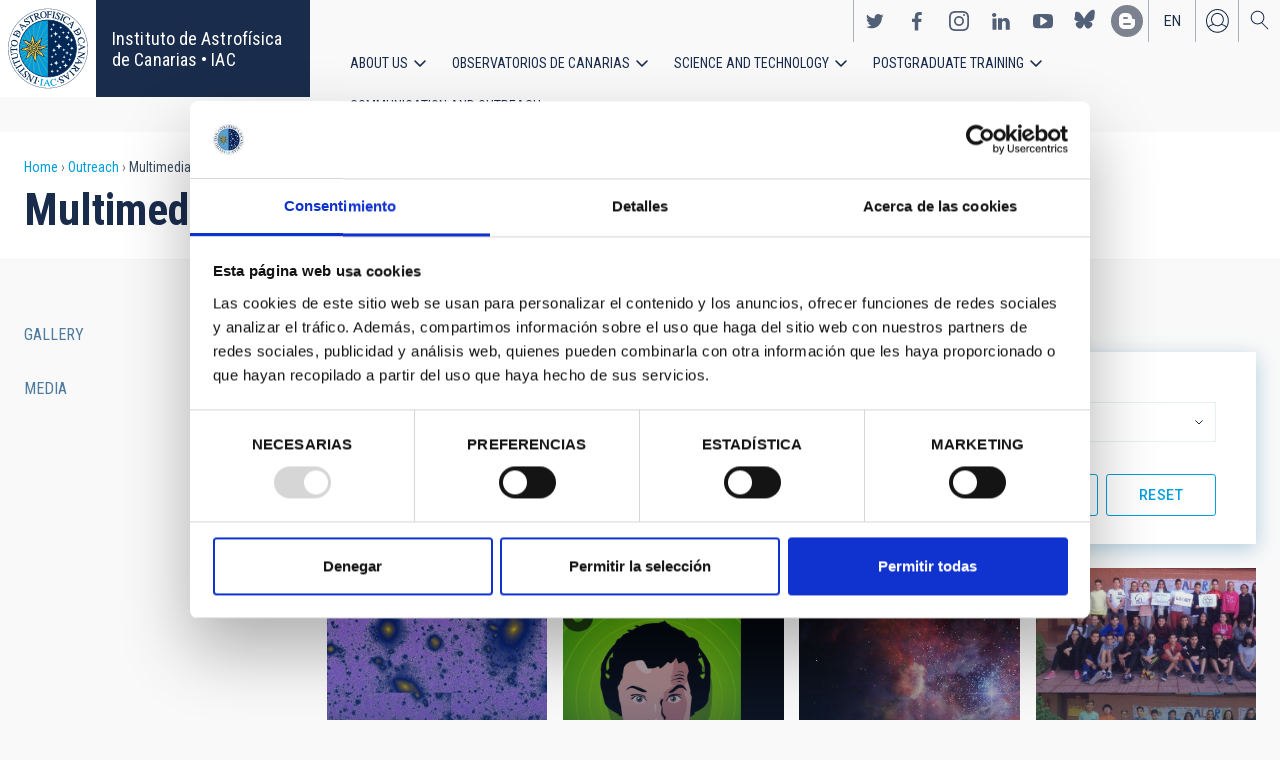

--- FILE ---
content_type: text/html; charset=UTF-8
request_url: https://iac.es/en/outreach/multimedia-gallery?astrophysical=All&created=All&field_shared_free_tags_target_id=All&iactec_lines=All&instrument_line=All&investigacion_line=All&page=7&related_installation=&sort_by=created&sort_order=DESC&term_node_tid_depth=All&title=&topic=All&type=image
body_size: 38938
content:
<!DOCTYPE html>
<html lang="en" dir="ltr" prefix="og: https://ogp.me/ns#" class="no-grid">
  <head>
    <meta charset="utf-8" />
<script type="text/javascript" id="Cookiebot" src="https://consent.cookiebot.com/uc.js" data-cbid="d9a33dcd-db5a-40ba-90e1-ea5800276d65" async="async"></script>
<script async src="https://www.googletagmanager.com/gtag/js?id=G-5G81CF0YXP"></script>
<script>window.dataLayer = window.dataLayer || [];function gtag(){dataLayer.push(arguments)};gtag("js", new Date());gtag("set", "developer_id.dMDhkMT", true);gtag("config", "G-5G81CF0YXP", {"groups":"default","page_placeholder":"PLACEHOLDER_page_location","allow_ad_personalization_signals":false});gtag("config", "UA-111288972-1", {"groups":"default","anonymize_ip":true,"page_placeholder":"PLACEHOLDER_page_path","allow_ad_personalization_signals":false});</script>
<meta name="robots" content="noindex" />
<link rel="canonical" href="https://iac.es/en/outreach/multimedia-gallery" />
<meta name="Generator" content="Drupal 10 (https://www.drupal.org); Commerce 2" />
<meta name="MobileOptimized" content="width" />
<meta name="HandheldFriendly" content="true" />
<meta name="viewport" content="width=device-width, initial-scale=1.0" />
<link rel="icon" href="/themes/custom/iac_venus/favicon.ico" type="image/vnd.microsoft.icon" />

    <title>Multimedia gallery | Instituto de Astrofísica de Canarias • IAC</title>
    <link rel="stylesheet" media="all" href="/themes/contrib/stable/css/core/components/progress.module.css?t97mda" />
<link rel="stylesheet" media="all" href="/themes/contrib/stable/css/core/components/ajax-progress.module.css?t97mda" />
<link rel="stylesheet" media="all" href="/themes/contrib/stable/css/system/components/align.module.css?t97mda" />
<link rel="stylesheet" media="all" href="/themes/contrib/stable/css/system/components/fieldgroup.module.css?t97mda" />
<link rel="stylesheet" media="all" href="/themes/contrib/stable/css/system/components/container-inline.module.css?t97mda" />
<link rel="stylesheet" media="all" href="/themes/contrib/stable/css/system/components/clearfix.module.css?t97mda" />
<link rel="stylesheet" media="all" href="/themes/contrib/stable/css/system/components/details.module.css?t97mda" />
<link rel="stylesheet" media="all" href="/themes/contrib/stable/css/system/components/hidden.module.css?t97mda" />
<link rel="stylesheet" media="all" href="/themes/contrib/stable/css/system/components/item-list.module.css?t97mda" />
<link rel="stylesheet" media="all" href="/themes/contrib/stable/css/system/components/js.module.css?t97mda" />
<link rel="stylesheet" media="all" href="/themes/contrib/stable/css/system/components/nowrap.module.css?t97mda" />
<link rel="stylesheet" media="all" href="/themes/contrib/stable/css/system/components/position-container.module.css?t97mda" />
<link rel="stylesheet" media="all" href="/themes/contrib/stable/css/system/components/reset-appearance.module.css?t97mda" />
<link rel="stylesheet" media="all" href="/themes/contrib/stable/css/system/components/resize.module.css?t97mda" />
<link rel="stylesheet" media="all" href="/themes/contrib/stable/css/system/components/system-status-counter.css?t97mda" />
<link rel="stylesheet" media="all" href="/themes/contrib/stable/css/system/components/system-status-report-counters.css?t97mda" />
<link rel="stylesheet" media="all" href="/themes/contrib/stable/css/system/components/system-status-report-general-info.css?t97mda" />
<link rel="stylesheet" media="all" href="/themes/contrib/stable/css/system/components/tablesort.module.css?t97mda" />
<link rel="stylesheet" media="all" href="/modules/contrib/chosen/css/chosen-drupal.css?t97mda" />
<link rel="stylesheet" media="all" href="/themes/contrib/stable/css/views/views.module.css?t97mda" />
<link rel="stylesheet" media="all" href="/modules/contrib/cookiebot/css/cookiebot.css?t97mda" />
<link rel="stylesheet" media="all" href="/modules/contrib/paragraphs/css/paragraphs.unpublished.css?t97mda" />
<link rel="stylesheet" media="all" href="/themes/contrib/classy/css/components/action-links.css?t97mda" />
<link rel="stylesheet" media="all" href="/themes/contrib/classy/css/components/breadcrumb.css?t97mda" />
<link rel="stylesheet" media="all" href="/themes/contrib/classy/css/components/button.css?t97mda" />
<link rel="stylesheet" media="all" href="/themes/contrib/classy/css/components/collapse-processed.css?t97mda" />
<link rel="stylesheet" media="all" href="/themes/contrib/classy/css/components/container-inline.css?t97mda" />
<link rel="stylesheet" media="all" href="/themes/contrib/classy/css/components/details.css?t97mda" />
<link rel="stylesheet" media="all" href="/themes/contrib/classy/css/components/exposed-filters.css?t97mda" />
<link rel="stylesheet" media="all" href="/themes/contrib/classy/css/components/field.css?t97mda" />
<link rel="stylesheet" media="all" href="/themes/contrib/classy/css/components/form.css?t97mda" />
<link rel="stylesheet" media="all" href="/themes/contrib/classy/css/components/icons.css?t97mda" />
<link rel="stylesheet" media="all" href="/themes/contrib/classy/css/components/inline-form.css?t97mda" />
<link rel="stylesheet" media="all" href="/themes/contrib/classy/css/components/item-list.css?t97mda" />
<link rel="stylesheet" media="all" href="/themes/contrib/classy/css/components/link.css?t97mda" />
<link rel="stylesheet" media="all" href="/themes/contrib/classy/css/components/links.css?t97mda" />
<link rel="stylesheet" media="all" href="/themes/contrib/classy/css/components/menu.css?t97mda" />
<link rel="stylesheet" media="all" href="/themes/contrib/classy/css/components/more-link.css?t97mda" />
<link rel="stylesheet" media="all" href="/themes/contrib/classy/css/components/pager.css?t97mda" />
<link rel="stylesheet" media="all" href="/themes/contrib/classy/css/components/tabledrag.css?t97mda" />
<link rel="stylesheet" media="all" href="/themes/contrib/classy/css/components/tableselect.css?t97mda" />
<link rel="stylesheet" media="all" href="/themes/contrib/classy/css/components/tablesort.css?t97mda" />
<link rel="stylesheet" media="all" href="/themes/contrib/classy/css/components/tabs.css?t97mda" />
<link rel="stylesheet" media="all" href="/themes/contrib/classy/css/components/textarea.css?t97mda" />
<link rel="stylesheet" media="all" href="/themes/contrib/classy/css/components/ui-dialog.css?t97mda" />
<link rel="stylesheet" media="all" href="/themes/contrib/classy/css/components/messages.css?t97mda" />
<link rel="stylesheet" media="all" href="/themes/contrib/classy/css/components/node.css?t97mda" />
<link rel="stylesheet" media="all" href="/themes/contrib/classy/css/components/progress.css?t97mda" />
<link rel="stylesheet" media="all" href="/themes/custom/iac_venus/css/library/chosen.min.css?t97mda" />
<link rel="stylesheet" media="all" href="/themes/custom/iac_venus/css/main.css?t97mda" />

    <script src="/core/assets/vendor/modernizr/modernizr.min.js?v=3.11.7"></script>

  </head>
  <body class="layout-no-sidebars path-outreach">
        <a href="#main-content" class="visually-hidden focusable skip-link">
      Skip to main content
    </a>
    
      <div class="dialog-off-canvas-main-canvas" data-off-canvas-main-canvas>
    <div class="layout-container">
          <div class="region region-highlighted">
    <div data-drupal-messages-fallback class="hidden"></div>

  </div>

  
  
  <header class="header" aria-label="Site header">

    
        <div class="site-header">

            <div class="site-header-left">
          <div class="region region-header">
    <div id="block-iac-venus-branding" class="clearfix block block-system block-system-branding-block">
  
    
       <h1>
    <a href="/en" title="Home" rel="home" class="site-logo">
      <img src="/themes/custom/iac_venus/logo.svg" alt="Instituto de Astrofísica de Canarias • IAC" />
    </a>
   </h1>
        <div class="site-name">
      <a href="/en" title="Home" rel="home">Instituto de Astrofísica de Canarias • IAC</a>
    </div>
    </div>

  </div>

      </div>
      
            <div class="site-header-right">

                    <div class="region region-header-actions">
    <div id="block-nextmaintenance" class="block-content-type-basic block--view-mode-full block block-block-content block-block-content551623e1-433d-48da-8fd2-172412667ce6">
  
    
      
  </div>
<div id="block-generalsocialnetworks" class="show block block-iac-general block-social-networks-block">
  
    
      <div class="item-list"><ul class="social-networks"><li><a href="https://twitter.com/IAC_Astrofisica" class="twitter" target="_blank">https://twitter.com/IAC_Astrofisica</a></li><li><a href="https://www.facebook.com/InstitutodeAstrofisicadeCanarias" class="facebook" target="_blank">https://www.facebook.com/InstitutodeAstrofisicadeCanarias</a></li><li><a href="https://www.instagram.com/iac_astrofisica/" class="instagram" target="_blank">https://www.instagram.com/iac_astrofisica/</a></li><li><a href="https://www.linkedin.com/company/instituto-de-astrof-sica-de-canarias" class="linkedin" target="_blank">https://www.linkedin.com/company/instituto-de-astrof-sica-de-canarias</a></li><li><a href="https://www.youtube.com/user/IACvideos" class="youtube" target="_blank">https://www.youtube.com/user/IACvideos</a></li><li><a href="https://bsky.app/profile/iacastrofisica.bsky.social" class="bluesky" target="_blank">https://bsky.app/profile/iacastrofisica.bsky.social</a></li><li><a href="https://www.iac.es/es/blog/vialactea" class="blog" target="_blank">https://www.iac.es/es/blog/vialactea</a></li></ul></div>
  </div>
<div class="language-switcher-language-url block block-language block-language-blocklanguage-interface" id="block-languageswitcher" role="navigation">
  
    
      <ul data-block="block-languageswitcher"><li hreflang="en" data-drupal-link-query="{&quot;astrophysical&quot;:&quot;All&quot;,&quot;created&quot;:&quot;All&quot;,&quot;field_shared_free_tags_target_id&quot;:&quot;All&quot;,&quot;iactec_lines&quot;:&quot;All&quot;,&quot;instrument_line&quot;:&quot;All&quot;,&quot;investigacion_line&quot;:&quot;All&quot;,&quot;page&quot;:&quot;7&quot;,&quot;related_installation&quot;:&quot;&quot;,&quot;sort_by&quot;:&quot;created&quot;,&quot;sort_order&quot;:&quot;DESC&quot;,&quot;term_node_tid_depth&quot;:&quot;All&quot;,&quot;title&quot;:&quot;&quot;,&quot;topic&quot;:&quot;All&quot;,&quot;type&quot;:&quot;image&quot;}" data-drupal-link-system-path="outreach/multimedia-gallery" class="en is-active" aria-current="page"><a href="/en/outreach/multimedia-gallery?astrophysical=All&amp;created=All&amp;field_shared_free_tags_target_id=All&amp;iactec_lines=All&amp;instrument_line=All&amp;investigacion_line=All&amp;page=7&amp;related_installation=&amp;sort_by=created&amp;sort_order=DESC&amp;term_node_tid_depth=All&amp;title=&amp;topic=All&amp;type=image" class="language-link is-active" hreflang="en" data-drupal-link-query="{&quot;astrophysical&quot;:&quot;All&quot;,&quot;created&quot;:&quot;All&quot;,&quot;field_shared_free_tags_target_id&quot;:&quot;All&quot;,&quot;iactec_lines&quot;:&quot;All&quot;,&quot;instrument_line&quot;:&quot;All&quot;,&quot;investigacion_line&quot;:&quot;All&quot;,&quot;page&quot;:&quot;7&quot;,&quot;related_installation&quot;:&quot;&quot;,&quot;sort_by&quot;:&quot;created&quot;,&quot;sort_order&quot;:&quot;DESC&quot;,&quot;term_node_tid_depth&quot;:&quot;All&quot;,&quot;title&quot;:&quot;&quot;,&quot;topic&quot;:&quot;All&quot;,&quot;type&quot;:&quot;image&quot;}" data-drupal-link-system-path="outreach/multimedia-gallery" aria-current="page">en</a></li><li hreflang="es" data-drupal-link-query="{&quot;astrophysical&quot;:&quot;All&quot;,&quot;created&quot;:&quot;All&quot;,&quot;field_shared_free_tags_target_id&quot;:&quot;All&quot;,&quot;iactec_lines&quot;:&quot;All&quot;,&quot;instrument_line&quot;:&quot;All&quot;,&quot;investigacion_line&quot;:&quot;All&quot;,&quot;page&quot;:&quot;7&quot;,&quot;related_installation&quot;:&quot;&quot;,&quot;sort_by&quot;:&quot;created&quot;,&quot;sort_order&quot;:&quot;DESC&quot;,&quot;term_node_tid_depth&quot;:&quot;All&quot;,&quot;title&quot;:&quot;&quot;,&quot;topic&quot;:&quot;All&quot;,&quot;type&quot;:&quot;image&quot;}" data-drupal-link-system-path="outreach/multimedia-gallery" class="es"><a href="/es/divulgacion/galeria-multimedia?astrophysical=All&amp;created=All&amp;field_shared_free_tags_target_id=All&amp;iactec_lines=All&amp;instrument_line=All&amp;investigacion_line=All&amp;page=7&amp;related_installation=&amp;sort_by=created&amp;sort_order=DESC&amp;term_node_tid_depth=All&amp;title=&amp;topic=All&amp;type=image" class="language-link" hreflang="es" data-drupal-link-query="{&quot;astrophysical&quot;:&quot;All&quot;,&quot;created&quot;:&quot;All&quot;,&quot;field_shared_free_tags_target_id&quot;:&quot;All&quot;,&quot;iactec_lines&quot;:&quot;All&quot;,&quot;instrument_line&quot;:&quot;All&quot;,&quot;investigacion_line&quot;:&quot;All&quot;,&quot;page&quot;:&quot;7&quot;,&quot;related_installation&quot;:&quot;&quot;,&quot;sort_by&quot;:&quot;created&quot;,&quot;sort_order&quot;:&quot;DESC&quot;,&quot;term_node_tid_depth&quot;:&quot;All&quot;,&quot;title&quot;:&quot;&quot;,&quot;topic&quot;:&quot;All&quot;,&quot;type&quot;:&quot;image&quot;}" data-drupal-link-system-path="outreach/multimedia-gallery">es</a></li></ul>
  </div>
<nav role="navigation" aria-labelledby="block-useraccount-menu" id="block-useraccount" class="block block-menu navigation menu--account">
      
  <h2 id="block-useraccount-menu">User account</h2>
  

        
              <ul data-block="block-useraccount" class="clearfix menu">
                    <li class="menu-item">
        <a href="/en/user/login" data-drupal-link-system-path="user/login">Log in</a>
              </li>
        </ul>
  


  </nav>
<div id="block-searchicon" class="block-content-type-basic block--view-mode-full block block-block-content block-block-contenta413e773-3888-4640-b90b-08fc50288f48">
  
    
      
                        <div class="clearfix text-formatted field field--name-body field--type-text-with-summary field--label-hidden field__item"><span class="search-icon"></span></div>
            
  </div>
<div id="block-burgermenu" class="block-content-type-basic block--view-mode-full block block-block-content block-block-content0eeb37c5-227f-4428-a630-6eb028d960ca">
  
    
      
                        <div class="clearfix text-formatted field field--name-body field--type-text-with-summary field--label-hidden field__item"><span class="burger-icon"></span></div>
            
  </div>

  </div>

        
                    <div class="region region-secondary-menu">
    <nav role="navigation" aria-labelledby="block-useraccount-menu-mobile-menu" id="block-useraccount-menu-mobile" class="block block-menu navigation menu--account">
      
  <h2 id="block-useraccount-menu-mobile-menu">Mobile: user account menu</h2>
  

        
              <ul data-block="block-useraccount-menu-mobile" class="clearfix menu">
                    <li class="menu-item">
        <a href="/en/user/login" data-drupal-link-system-path="user/login">Log in</a>
              </li>
        </ul>
  


  </nav>
<div class="language-switcher-language-url block block-language block-language-blocklanguage-interface" id="block-languageswitcher-mobile" role="navigation">
  
    
      <ul data-block="block-languageswitcher-mobile"><li hreflang="en" data-drupal-link-query="{&quot;astrophysical&quot;:&quot;All&quot;,&quot;created&quot;:&quot;All&quot;,&quot;field_shared_free_tags_target_id&quot;:&quot;All&quot;,&quot;iactec_lines&quot;:&quot;All&quot;,&quot;instrument_line&quot;:&quot;All&quot;,&quot;investigacion_line&quot;:&quot;All&quot;,&quot;page&quot;:&quot;7&quot;,&quot;related_installation&quot;:&quot;&quot;,&quot;sort_by&quot;:&quot;created&quot;,&quot;sort_order&quot;:&quot;DESC&quot;,&quot;term_node_tid_depth&quot;:&quot;All&quot;,&quot;title&quot;:&quot;&quot;,&quot;topic&quot;:&quot;All&quot;,&quot;type&quot;:&quot;image&quot;}" data-drupal-link-system-path="outreach/multimedia-gallery" class="en is-active" aria-current="page"><a href="/en/outreach/multimedia-gallery?astrophysical=All&amp;created=All&amp;field_shared_free_tags_target_id=All&amp;iactec_lines=All&amp;instrument_line=All&amp;investigacion_line=All&amp;page=7&amp;related_installation=&amp;sort_by=created&amp;sort_order=DESC&amp;term_node_tid_depth=All&amp;title=&amp;topic=All&amp;type=image" class="language-link is-active" hreflang="en" data-drupal-link-query="{&quot;astrophysical&quot;:&quot;All&quot;,&quot;created&quot;:&quot;All&quot;,&quot;field_shared_free_tags_target_id&quot;:&quot;All&quot;,&quot;iactec_lines&quot;:&quot;All&quot;,&quot;instrument_line&quot;:&quot;All&quot;,&quot;investigacion_line&quot;:&quot;All&quot;,&quot;page&quot;:&quot;7&quot;,&quot;related_installation&quot;:&quot;&quot;,&quot;sort_by&quot;:&quot;created&quot;,&quot;sort_order&quot;:&quot;DESC&quot;,&quot;term_node_tid_depth&quot;:&quot;All&quot;,&quot;title&quot;:&quot;&quot;,&quot;topic&quot;:&quot;All&quot;,&quot;type&quot;:&quot;image&quot;}" data-drupal-link-system-path="outreach/multimedia-gallery" aria-current="page">en</a></li><li hreflang="es" data-drupal-link-query="{&quot;astrophysical&quot;:&quot;All&quot;,&quot;created&quot;:&quot;All&quot;,&quot;field_shared_free_tags_target_id&quot;:&quot;All&quot;,&quot;iactec_lines&quot;:&quot;All&quot;,&quot;instrument_line&quot;:&quot;All&quot;,&quot;investigacion_line&quot;:&quot;All&quot;,&quot;page&quot;:&quot;7&quot;,&quot;related_installation&quot;:&quot;&quot;,&quot;sort_by&quot;:&quot;created&quot;,&quot;sort_order&quot;:&quot;DESC&quot;,&quot;term_node_tid_depth&quot;:&quot;All&quot;,&quot;title&quot;:&quot;&quot;,&quot;topic&quot;:&quot;All&quot;,&quot;type&quot;:&quot;image&quot;}" data-drupal-link-system-path="outreach/multimedia-gallery" class="es"><a href="/es/divulgacion/galeria-multimedia?astrophysical=All&amp;created=All&amp;field_shared_free_tags_target_id=All&amp;iactec_lines=All&amp;instrument_line=All&amp;investigacion_line=All&amp;page=7&amp;related_installation=&amp;sort_by=created&amp;sort_order=DESC&amp;term_node_tid_depth=All&amp;title=&amp;topic=All&amp;type=image" class="language-link" hreflang="es" data-drupal-link-query="{&quot;astrophysical&quot;:&quot;All&quot;,&quot;created&quot;:&quot;All&quot;,&quot;field_shared_free_tags_target_id&quot;:&quot;All&quot;,&quot;iactec_lines&quot;:&quot;All&quot;,&quot;instrument_line&quot;:&quot;All&quot;,&quot;investigacion_line&quot;:&quot;All&quot;,&quot;page&quot;:&quot;7&quot;,&quot;related_installation&quot;:&quot;&quot;,&quot;sort_by&quot;:&quot;created&quot;,&quot;sort_order&quot;:&quot;DESC&quot;,&quot;term_node_tid_depth&quot;:&quot;All&quot;,&quot;title&quot;:&quot;&quot;,&quot;topic&quot;:&quot;All&quot;,&quot;type&quot;:&quot;image&quot;}" data-drupal-link-system-path="outreach/multimedia-gallery">es</a></li></ul>
  </div>
<nav role="navigation" aria-labelledby="block-iac-venus-main-menu-menu" id="block-iac-venus-main-menu" class="block block-menu navigation menu--main">
            
  <h2 class="visually-hidden" id="block-iac-venus-main-menu-menu">Main navigation</h2>
  

        
              <ul data-block="block-iac-venus-main-menu" class="clearfix menu">
                    <li class="menu-item menu-item--expanded">
        <a href="/en/about-us" data-drupal-link-system-path="about-us">About us</a>
                                <ul class="menu">
                    <li class="menu-item">
        <a href="/en/about-us" data-drupal-link-system-path="about-us">About us</a>
              </li>
                <li class="menu-item">
        <a href="/en/about-us/history" data-drupal-link-system-path="about-us/history">History</a>
              </li>
                <li class="menu-item">
        <a href="/en/about-us/organigram" data-drupal-link-system-path="about-us/organigram">Organigram</a>
              </li>
                <li class="menu-item">
        <a href="/en/about-us/scientific-advisory-committee" title="Scientific Advisory Committee" data-drupal-link-system-path="about-us/scientific-advisory-committee">Scientific Advisory Committee</a>
              </li>
                <li class="menu-item">
        <a href="/en/about-us/list-of-personnel" data-drupal-link-system-path="about-us/list-of-personnel">List of personnel</a>
              </li>
                <li class="menu-item">
        <a href="/en/about-us/employment" data-drupal-link-system-path="about-us/employment">Employment</a>
              </li>
                <li class="menu-item">
        <a href="/en/about-us/cooperation-agreements" target="_self" data-drupal-link-system-path="about-us/cooperation-agreements">Cooperation agreements</a>
              </li>
                <li class="menu-item">
        <a href="/en/about-us/annual-reports" data-drupal-link-system-path="about-us/annual-reports">Annual reports</a>
              </li>
        </ul>
  
              </li>
                <li class="menu-item menu-item--expanded">
        <a href="/en/observatorios-de-canarias" data-drupal-link-system-path="observatorios-de-canarias">Observatorios de Canarias</a>
                                <ul class="menu">
                    <li class="menu-item">
        <a href="/en/observatorios-de-canarias" data-drupal-link-system-path="observatorios-de-canarias">Observatorios de Canarias</a>
              </li>
                <li class="menu-item menu-item--collapsed">
        <a href="/en/observatorios-de-canarias/teide-observatory?page_manager_page_variant_weight=-5&amp;overridden_route_name=entity.taxonomy_term.canonical&amp;base_route_name=entity.taxonomy_term.canonical&amp;page_manager_page=taxonomy_term&amp;page_manager_page_variant=taxonomy_term-panels_variant-1" data-drupal-link-system-path="taxonomy/term/9">Teide Observatory</a>
              </li>
                <li class="menu-item menu-item--collapsed">
        <a href="/en/observatorios-de-canarias/roque-de-los-muchachos-observatory?page_manager_page_variant_weight=-5&amp;overridden_route_name=entity.taxonomy_term.canonical&amp;base_route_name=entity.taxonomy_term.canonical&amp;page_manager_page=taxonomy_term&amp;page_manager_page_variant=taxonomy_term-panels_variant-1" data-drupal-link-system-path="taxonomy/term/10">Roque de los Muchachos Observatory</a>
              </li>
                <li class="menu-item menu-item--collapsed">
        <a href="/en/observatorios-de-canarias/sky-quality" data-drupal-link-system-path="observatorios-de-canarias/sky-quality">Sky quality</a>
              </li>
                <li class="menu-item menu-item--collapsed">
        <a href="/en/observatorios-de-canarias/sky-protection" data-drupal-link-system-path="observatorios-de-canarias/sky-protection">Sky protection</a>
              </li>
                <li class="menu-item menu-item--collapsed">
        <a href="/en/observatorios-de-canarias/observing-time" data-drupal-link-system-path="observatorios-de-canarias/observing-time">Observing Time</a>
              </li>
                <li class="menu-item menu-item--collapsed">
        <a href="/en/observatorios-de-canarias/international-scientific-committee" target="_self" data-drupal-link-system-path="observatorios-de-canarias/international-scientific-committee">International Scientific Committee (CCI)</a>
              </li>
        </ul>
  
              </li>
                <li class="menu-item menu-item--expanded">
        <a href="/en/science-and-technology" data-drupal-link-system-path="science-and-technology">Science and Technology</a>
                                <ul class="menu">
                    <li class="menu-item">
        <a href="/en/science-and-technology" data-drupal-link-system-path="science-and-technology">Science and Technology</a>
              </li>
                <li class="menu-item menu-item--collapsed">
        <a href="/en/science-and-technology/astrophysical-research" data-drupal-link-system-path="science-and-technology/astrophysical-research">Astrophysical research</a>
              </li>
                <li class="menu-item menu-item--collapsed">
        <a href="/en/science-and-technology/astrophysical-instrumentation" target="_self" data-drupal-link-system-path="science-and-technology/astrophysical-instrumentation">Astrophysical instrumentation</a>
              </li>
                <li class="menu-item">
        <a href="/en/project" title="Astrophysical projects" data-drupal-link-system-path="projects">Astrophysical projects</a>
              </li>
                <li class="menu-item menu-item--collapsed">
        <a href="/en/science-and-technology/conferences-and-talks" target="_self" data-drupal-link-system-path="science-and-technology/conferences-and-talks">Conferences and talks</a>
              </li>
                <li class="menu-item">
        <a href="/en/science-and-technology/publications" target="_self" data-drupal-link-system-path="science-and-technology/publications">Publications</a>
              </li>
                <li class="menu-item menu-item--collapsed">
        <a href="/en/science-and-technology/technology-transfer-iactec" data-drupal-link-system-path="science-and-technology/technology-transfer-iactec">Technology Transfer: IACTEC</a>
              </li>
                <li class="menu-item menu-item--collapsed">
        <a href="/en/science-and-technology/technology" target="_self" data-drupal-link-system-path="science-and-technology/technology">Technology</a>
              </li>
                <li class="menu-item">
        <a href="/en/science-and-technology/early-career-programme" data-drupal-link-system-path="science-and-technology/early-career-programme">IAC Early-career visitor programme</a>
              </li>
        </ul>
  
              </li>
                <li class="menu-item menu-item--expanded">
        <a href="/en/postgraduate-training" data-drupal-link-system-path="postgraduate-training">Postgraduate Training</a>
                                <ul class="menu">
                    <li class="menu-item">
        <a href="/en/postgraduate-training" data-drupal-link-system-path="postgraduate-training">Postgraduate Training</a>
              </li>
                <li class="menu-item">
        <a href="/en/postgraduate-training/master-degree" target="_self" data-drupal-link-system-path="postgraduate-training/master-degree">Master&#039;s degree</a>
              </li>
                <li class="menu-item">
        <a href="/en/postgraduate-training/doctorate" data-drupal-link-system-path="postgraduate-training/doctorate">Doctorate</a>
              </li>
                <li class="menu-item">
        <a href="/en/postgraduate-training/grants" target="_self" data-drupal-link-system-path="postgraduate-training/grants">Grants</a>
              </li>
                <li class="menu-item">
        <a href="/en/postgraduate-training/internships" title="Postgraduate and training: Internships" data-drupal-link-system-path="postgraduate-training/internships">Internships</a>
              </li>
                <li class="menu-item">
        <a href="/en/postgraduate-training/summer-and-winter-schools" data-drupal-link-system-path="postgraduate-training/summer-and-winter-schools">Summer and Winter Schools</a>
              </li>
                <li class="menu-item">
        <a href="/en/postgraduate-training/astrophysics-department" data-drupal-link-system-path="postgraduate-training/astrophysics-department">Astrophysics Department</a>
              </li>
        </ul>
  
              </li>
                <li class="menu-item menu-item--expanded menu-item--active-trail">
        <a href="/en/outreach" data-drupal-link-system-path="outreach">Communication and Outreach</a>
                                <ul class="menu">
                    <li class="menu-item menu-item--active-trail">
        <a href="/en/outreach" data-drupal-link-system-path="outreach">Communication and Outreach</a>
              </li>
                <li class="menu-item">
        <a href="/en/outreach/news" data-drupal-link-system-path="outreach/news">News</a>
              </li>
                <li class="menu-item">
        <a href="/en/outreach/projects-and-activities" data-drupal-link-system-path="outreach/projects-and-activities">Projects and activities</a>
              </li>
                <li class="menu-item menu-item--collapsed">
        <a href="/en/outreach/multimedia-gallery" data-drupal-link-system-path="outreach/multimedia-gallery">Multimedia gallery</a>
              </li>
                <li class="menu-item menu-item--collapsed">
        <a href="/en/outreach/iac-publishing" data-drupal-link-system-path="outreach/iac-publishing">IAC publishing</a>
              </li>
                <li class="menu-item">
        <a href="/en/outreach/educational-resources" data-drupal-link-system-path="outreach/educational-resources">Educational resources</a>
              </li>
                <li class="menu-item">
        <a href="/en/outreach/visits" data-drupal-link-system-path="outreach/visits">Visits</a>
              </li>
                <li class="menu-item">
        <a href="/en/outreach/attention-to-the-media" data-drupal-link-system-path="outreach/attention-to-the-media">Attention to the media</a>
              </li>
        </ul>
  
              </li>
        </ul>
  


  </nav>
<div id="block-socialnetworks-mobile" class="block block-iac-general block-social-networks-block">
  
    
      <div class="item-list"><ul class="social-networks"><li><a href="https://twitter.com/IAC_Astrofisica" class="twitter" target="_blank">https://twitter.com/IAC_Astrofisica</a></li><li><a href="https://www.facebook.com/InstitutodeAstrofisicadeCanarias" class="facebook" target="_blank">https://www.facebook.com/InstitutodeAstrofisicadeCanarias</a></li><li><a href="https://www.instagram.com/iac_astrofisica/" class="instagram" target="_blank">https://www.instagram.com/iac_astrofisica/</a></li><li><a href="https://www.linkedin.com/company/instituto-de-astrof-sica-de-canarias" class="linkedin" target="_blank">https://www.linkedin.com/company/instituto-de-astrof-sica-de-canarias</a></li><li><a href="https://www.youtube.com/user/IACvideos" class="youtube" target="_blank">https://www.youtube.com/user/IACvideos</a></li><li><a href="https://bsky.app/profile/iacastrofisica.bsky.social" class="bluesky" target="_blank">https://bsky.app/profile/iacastrofisica.bsky.social</a></li><li><a href="https://www.iac.es/es/blog/vialactea" class="blog" target="_blank">https://www.iac.es/es/blog/vialactea</a></li></ul></div>
  </div>

  </div>

        
      </div>
          </div>

                <div class="region region-searcher">
    <div class="views-exposed-form block block-views block-views-exposed-filter-blocksearch-solr-search-solr-page" data-drupal-selector="views-exposed-form-search-solr-search-solr-page" id="block-exposedformsearch-solrsearch-solr-page-3">
  
    
      <form data-block="block-exposedformsearch-solrsearch-solr-page-3" action="/en/search" method="get" id="views-exposed-form-search-solr-search-solr-page" accept-charset="UTF-8">
  <div class="form--inline clearfix">
  <div class="js-form-item form-item js-form-type-textfield form-type-textfield js-form-item-search form-item-search">
      <label for="edit-search">Search</label>
        <input data-drupal-selector="edit-search" type="text" id="edit-search" name="search" value="" size="30" maxlength="128" class="form-text" />

        </div>
<div class="js-form-item form-item js-form-type-select form-type-select js-form-item-tdc-type form-item-tdc-type">
      <label for="edit-tdc-type--2">Content</label>
        <select data-drupal-selector="edit-tdc-type" id="edit-tdc-type--2" name="tdc_type" class="form-select"><option value="" selected="selected">- Any -</option><option value="agreement">Agreement</option><option value="blog">Blog</option><option value="conference">Conference</option><option value="document">Document</option><option value="job">Employment</option><option value="event">Event</option><option value="subsidy">Grant</option><option value="image">Image</option><option value="installation">Installation</option><option value="news">News</option><option value="project">Project</option><option value="publication">Publication</option><option value="talk">Talk</option><option value="video">Video</option></select>
        </div>
<div class="js-form-item form-item js-form-type-select form-type-select js-form-item-sort-by form-item-sort-by">
      <label for="edit-sort-by--2">Sort by</label>
        <select data-drupal-selector="edit-sort-by" id="edit-sort-by--2" name="sort_by" class="form-select"><option value="search_api_relevance">Relevance</option><option value="created" selected="selected">Date</option><option value="title">Title</option></select>
        </div>
<div class="js-form-item form-item js-form-type-select form-type-select js-form-item-sort-order form-item-sort-order">
      <label for="edit-sort-order--2">Order</label>
        <select data-drupal-selector="edit-sort-order" id="edit-sort-order--2" name="sort_order" class="form-select"><option value="ASC">Asc</option><option value="DESC" selected="selected">Desc</option></select>
        </div>
<div class="js-form-item form-item js-form-type-select form-type-select js-form-item-items-per-page form-item-items-per-page">
      <label for="edit-items-per-page">Items per page</label>
        <select data-drupal-selector="edit-items-per-page" id="edit-items-per-page" name="items_per_page" class="form-select"><option value="30" selected="selected">30</option><option value="60">60</option><option value="90">90</option></select>
        </div>
<div data-drupal-selector="edit-actions" class="form-actions js-form-wrapper form-wrapper" id="edit-actions--2"><input data-drupal-selector="edit-submit-search-solr" type="submit" id="edit-submit-search-solr" value="Search" class="button js-form-submit form-submit" />
<input data-drupal-selector="edit-reset" type="submit" id="edit-reset--2" name="op" value="Reset" class="button js-form-submit form-submit" />
</div>

</div>

</form>

  </div>

  </div>

    
  </header>
  

  
        <div class="region region-breadcrumb">
    <div id="block-iac-venus-breadcrumbs" class="block block-system block-system-breadcrumb-block">
  
    
        <nav class="breadcrumb" role="navigation" aria-labelledby="system-breadcrumb">
    <h2 id="system-breadcrumb" class="visually-hidden">Breadcrumb</h2>
    <ol>
          <li>
                  <a href="/en">Home</a>
              </li>
          <li>
                  <a href="/en/outreach">Outreach</a>
              </li>
          <li>
                  Multimedia gallery
              </li>
        </ol>
  </nav>

  </div>
<div id="block-iac-venus-page-title" class="block block-core block-page-title-block">
  
    
      
  <h1 class="page-title">Multimedia gallery</h1>


  </div>

  </div>

  
  
  
  <main>
    <a id="main-content" tabindex="-1"></a>    <div class="layout-wrapper">
      <div class="layout-content">
          <div class="region region-content">
    <div id="block-iac-venus-content" class="block block-system block-system-main-block">
  
    
      <div class="flex-layout">
      <div class="region-content-wrapper">
    <div class="region-content">
              <div class="block-region-main">
<div class="blue-title-intro-list block-content-type-basic block--view-mode-full block block-block-content block-block-content7fd2c9ec-a8ee-4057-8d2d-d1be52379901">
  
      <div class="gallery-intro-list__header">
      <h2>Gallery</h2>
      <button class="gallery-intro-list__legal-toggle">Legal info</button>
    </div>
    


      <div class="gallery-intro-list__legal__content">
      
                        <div class="clearfix text-formatted field field--name-body field--type-text-with-summary field--label-hidden field__item"><p><span><span><span lang="EN-GB"><span>The Institute of Astrophysics of the Canary Islands (IAC) makes its multimedia content (images, videos and animations) available to the public, provided that its use has an illustrative non-profit purpose and the corresponding credits are respected.</span></span></span></span></p>

<p><span><span><span lang="EN-GB"><span>Within the Multimedia Gallery section you will find sets of images relating to:</span></span></span></span></p>

<ul>
	<li><span><span><span lang="EN-GB"><span>Scientific results (real images, artistic representations, animations, etc.).</span></span></span></span></li>
	<li><span><span><span lang="EN-GB"><span>Institutional events (meetings, educational activities, etc.).</span></span></span></span></li>
	<li><span><span><span lang="EN-GB"><span>Facilities and instrumentation of the IAC and the Observatorios de Canarias</span></span></span></span></li>
	<li><span><span><span lang="EN-GB"><span>Astrophotography.</span></span></span></span></li>
	<li><span><span><span lang="EN-GB"><span>History of Astrophysics, especially in the Canary Islands.</span></span></span></span></li>
	<li><span><span><span lang="EN-GB"><span>Visitors.</span></span></span></span></li>
	<li><span><span><span lang="EN-GB"><span>Graphic resources for outreach.</span></span></span></span></li>
</ul>

<p><span><span><span lang="EN-GB"><span>For more information about the conditions and limitations of this material, see the Industrial Property and Intellectual Property section of the <a href="https://www.iac.es/en/legal-notice" title="Legal Notice">Legal Notice</a> that you will find on the web. </span></span></span></span></p></div>
            
    </div>
  </div>
<div class="views-element-container block block-views block-views-blockgallery-gallery-list">
  
    
      <div><div class="view view-gallery view-id-gallery view-display-id-gallery_list js-view-dom-id-3018c35c59717a73e24ae50993e3924c63487ed0d66846553a3b4da0f909781c">
  
    
        <div class="view-filters">
      <form class="views-exposed-form" data-drupal-selector="views-exposed-form-gallery-gallery-list" action="/en/admin/content/gallery" method="get" id="views-exposed-form-gallery-gallery-list" accept-charset="UTF-8">
  <div class="form--inline clearfix">
  <div class="js-form-item form-item js-form-type-textfield form-type-textfield js-form-item-title form-item-title">
      <label for="edit-title">Title</label>
        <input data-drupal-selector="edit-title" type="text" id="edit-title" name="title" value="" size="30" maxlength="128" class="form-text" />

        </div>
<div class="js-form-item form-item js-form-type-select form-type-select js-form-item-term-node-tid-depth form-item-term-node-tid-depth">
      <label for="edit-term-node-tid-depth">Topic</label>
        <select data-drupal-selector="edit-term-node-tid-depth" id="edit-term-node-tid-depth" name="term_node_tid_depth" class="form-select"><option value="All" selected="selected">- Any -</option><option value="6079">Agreements</option><option value="226">Astrophysics</option><option value="221">Computing</option><option value="231">Economic</option><option value="227">-Account</option><option value="229">-Budget</option><option value="224">Employment information</option><option value="7886">-Absences</option><option value="6020">-Days and times</option><option value="7597">-Insurances</option><option value="6148">-Job</option><option value="232">-Occupational hazards</option><option value="6019">-RPT</option><option value="7887">-Tribunals</option><option value="223">Gender Equality</option><option value="7845">Grant</option><option value="8111">Mechanics</option><option value="8114">-Fabricación aditiva</option><option value="8116">-Pinturas</option><option value="8112">-Planos de elementos y sistemas ópticos</option><option value="8115">-Recipientes criogénicos</option><option value="8113">-Tolerancias</option><option value="6081">Observing time</option><option value="6080">Observing tools</option><option value="7117">Outreach</option><option value="7792">Processes</option><option value="220">Sky quality</option><option value="6017">Sky protection</option><option value="225">-Atmospheric pollution</option><option value="191">-Aviation routes</option><option value="192">-Light pollution</option><option value="228">-Radioelectrical pollution</option><option value="5976">Technology</option><option value="230">Training</option></select>
        </div>
<div class="js-form-item form-item js-form-type-select form-type-select js-form-item-investigacion-line form-item-investigacion-line">
      <label for="edit-investigacion-line">Lines of research</label>
        <select data-drupal-selector="edit-investigacion-line" id="edit-investigacion-line" name="investigacion_line" class="form-select"><option value="All" selected="selected">- Any -</option><option value="242">Solar Physics (FS)</option><option value="241">Exoplanetary Systems &amp; Solar System (SEYSS)</option><option value="266">Stellar &amp; Interstellar Physics (FEEI)</option><option value="7571">The Milky Way and the Local Group (MWLG)</option><option value="243">Formation &amp; Evolution of Galaxies (FYEG)</option><option value="244">Cosmology &amp; Astroparticles (CYA, CTA)</option><option value="245">Singular projects</option><option value="8655">Transversal projects</option></select>
        </div>
<div class="js-form-item form-item js-form-type-select form-type-select js-form-item-instrument-line form-item-instrument-line">
      <label for="edit-instrument-line">Lines of instrumentation</label>
        <select data-drupal-selector="edit-instrument-line" id="edit-instrument-line" name="instrument_line" class="form-select"><option value="All" selected="selected">- Any -</option><option value="249">Infrared instrumentation</option><option value="248">Visible instrumentation</option><option value="251">Microwave instrumentation</option><option value="250">Adaptive Optics</option><option value="247">Space instrumentation</option><option value="246">Telescopes</option><option value="252">Research and Development</option></select>
        </div>
<div class="js-form-item form-item js-form-type-select form-type-select js-form-item-iactec-lines form-item-iactec-lines">
      <label for="edit-iactec-lines">IACTec lines</label>
        <select data-drupal-selector="edit-iactec-lines" id="edit-iactec-lines" name="iactec_lines" class="form-select"><option value="All" selected="selected">- Any -</option><option value="217">Large telescopes</option><option value="218">Microsatellite</option><option value="219">Medical technology</option></select>
        </div>
<div class="js-form-item form-item js-form-type-select form-type-select js-form-item-astrophysical form-item-astrophysical">
      <label for="edit-astrophysical">Astrophysical</label>
        <select data-drupal-selector="edit-astrophysical" id="edit-astrophysical" name="astrophysical" class="form-select"><option value="All" selected="selected">- Any -</option><option value="3272">Astrophysical processes</option><option value="3283">-Astrophysical magnetism</option><option value="3404">--Cosmic magnetic fields theory</option><option value="3405">--Emerging flux tubes</option><option value="3406">--Magnetic fields</option><option value="3848">---Geomagnetic fields</option><option value="3849">---Magnetic anomalies</option><option value="3850">---Primordial magnetic fields</option><option value="3284">-Gravitation</option><option value="3407">--Celestial mechanics</option><option value="3851">---Apparent superluminal motion</option><option value="3852">---Astrodynamics</option><option value="3853">---Close encounters</option><option value="4567">----Opik theory</option><option value="3854">---Lunar theory</option><option value="4568">----Annual equation</option><option value="4569">----Anomalistic month</option><option value="4570">----Lunar node regression</option><option value="3855">---N-body problem</option><option value="4571">----Few-body systems</option><option value="3856">---Orbits</option><option value="4572">----Orbit determination</option><option value="4573">----Orbital elements</option><option value="5152">-----Apsis</option><option value="5609">------Apastron</option><option value="5610">------Aphelion</option><option value="5611">------Apocenter</option><option value="5612">------Apogee</option><option value="5613">------Periapsis</option><option value="5614">------Periastron</option><option value="5615">------Perigee</option><option value="5616">------Perihelion</option><option value="5153">-----Argument of perigee</option><option value="5154">-----Argument of perihelion</option><option value="5155">-----Center of mass</option><option value="5156">-----Eccentricity</option><option value="5157">-----Elliptical orbit</option><option value="5617">------Major axis</option><option value="5618">------Minor axis</option><option value="5619">------Semimajor axis</option><option value="5620">------Semiminor axis</option><option value="5158">-----Inclination</option><option value="5159">-----Longitude of the ascending node</option><option value="5160">-----Longitude of the descending node</option><option value="5161">-----Orbital anomalies</option><option value="5621">------Eccentric anomaly</option><option value="5622">------Mean anomaly</option><option value="5623">------True anomaly</option><option value="5162">-----Osculatory elements</option><option value="5163">-----Position angle</option><option value="5164">-----Synodic period</option><option value="4574">----Orbital motion</option><option value="5165">-----Apsidal motion</option><option value="5166">-----Circular orbit</option><option value="5167">-----Elliptical orbit</option><option value="5624">------Major axis</option><option value="5625">------Minor axis</option><option value="5626">------Semimajor axis</option><option value="5627">------Semiminor axis</option><option value="5168">-----Equation of the center</option><option value="5169">-----Geocentric orbit</option><option value="5170">-----Heliocentric orbit</option><option value="5171">-----Hyperbolic orbit</option><option value="5172">-----Keplerian orbit</option><option value="5173">-----Libration</option><option value="5174">-----Lunar node regression</option><option value="5175">-----Osculating orbit</option><option value="5176">-----Parabolic orbit</option><option value="5177">-----Periodic orbit</option><option value="5178">-----Polar orbit</option><option value="4575">----Orbital nodes</option><option value="5179">-----Ascending node</option><option value="5180">-----Descending node</option><option value="4576">----Orbital resonances</option><option value="5181">-----Kirkwood gap</option><option value="4577">----Orbital theory</option><option value="5182">-----Bode&#039;s law</option><option value="3857">---Perturbation methods</option><option value="3858">---Three-body problem</option><option value="4578">----Lagrangian points</option><option value="4579">----Mass ratio</option><option value="4580">----Roche limit</option><option value="4581">----Roche lobe</option><option value="3859">---Two-body problem</option><option value="3408">--General relativity</option><option value="3860">---Einstein field equations</option><option value="3861">---Evolution equation</option><option value="3862">---Geodesics</option><option value="4582">----Gravitational deflection</option><option value="4583">----Penrose limit</option><option value="3863">---Gravitational collapse</option><option value="4584">----Chandrasekhar limit</option><option value="4585">----Jeans mass</option><option value="3864">---Gravitational lensing</option><option value="4586">----Caustic crossing</option><option value="4587">----Einstein rings</option><option value="5183">-----Luminous arcs</option><option value="4588">----Gravitational lensing shear</option><option value="4589">----Gravitational microlensing</option><option value="5184">-----Gravitational microlensing [Exoplanets]</option><option value="5628">------Magnetospheric radio emissions [Exoplanets]</option><option value="5185">-----Quasar microlensing</option><option value="4590">----Strong gravitational lensing</option><option value="4591">----Weak gravitational lensing</option><option value="3865">---Gravitational singularities</option><option value="4592">----Conical singularities</option><option value="4593">----Curvature singularities</option><option value="4594">----Event horizons</option><option value="4595">----Naked singularities</option><option value="4596">----Ring singularities</option><option value="4597">----Wormholes</option><option value="3866">---Gravitational waves</option><option value="4598">----Gravitational wave sources</option><option value="4599">----pp waves</option><option value="3867">---Spacetime metric</option><option value="4600">----Friedmann-Robertson-Walker metric</option><option value="4601">----Kerr metric</option><option value="4602">----Schwarzschild metric</option><option value="5186">-----Schwarzschild radius</option><option value="3409">--Newtonian gravitation</option><option value="3868">---Accretion</option><option value="4603">----Bondi accretion</option><option value="4604">----Galaxy accretion</option><option value="5187">-----Galaxy infall</option><option value="4605">----Stellar accretion</option><option value="3869">---Gravitational disruption</option><option value="4606">----Tidal disruption</option><option value="3870">---Gravitational energy</option><option value="3871">---Gravitational equilibrium</option><option value="3872">---Gravitational fields</option><option value="3873">---Gravitational instability</option><option value="3874">---Gravitational interaction</option><option value="4607">----Dynamical friction</option><option value="4608">----N-body simulations</option><option value="4609">----Orbital resonances</option><option value="5188">-----Kirkwood gap</option><option value="4610">----Three-body problem</option><option value="5189">-----Lagrangian points</option><option value="5190">-----Mass ratio</option><option value="5191">-----Roche limit</option><option value="5192">-----Roche lobe</option><option value="4611">----Tidal interaction</option><option value="5193">-----Roche limit</option><option value="5194">-----Tidal disruption</option><option value="5195">-----Tidal distortion</option><option value="5196">-----Tidal friction</option><option value="5197">-----Tidal radius</option><option value="5198">-----Tides</option><option value="5629">------Atmospheric tides</option><option value="5630">------Ocean tides</option><option value="5827">-------Polar tides</option><option value="4612">----Two-body problem</option><option value="3875">---Gravity anomaly</option><option value="4613">----Great Attractor</option><option value="4614">----Mascon</option><option value="3410">--Non-standard theories of gravity</option><option value="3876">---Modified Newtonian dynamics</option><option value="3877">---Quantum gravity</option><option value="4615">----Gravastars</option><option value="3878">---Scalar-tensor-vector gravity</option><option value="3879">---Two-dimensional gravity</option><option value="3285">-Nuclear astrophysics</option><option value="3411">--Astrophysical explosive burning</option><option value="3412">--Neutrino oscillations</option><option value="3413">--Neutron stars</option><option value="3880">---Magnetars</option><option value="4616">----Soft gamma ray repeaters</option><option value="3881">---Neutron star cores</option><option value="3882">---Pulsars</option><option value="4617">----Binary pulsars</option><option value="4618">----Millisecond pulsars</option><option value="4619">----Optical pulsars</option><option value="4620">----Radio pulsars</option><option value="4621">----Rotation powered pulsars</option><option value="3883">---Relativistic stars</option><option value="4622">----Relativistic binary stars</option><option value="3414">--Nucleosynthesis</option><option value="3884">---Big Bang nucleosynthesis</option><option value="3885">---Carbon burning</option><option value="3886">---Cosmic ray nucleosynthesis</option><option value="3887">---Explosive nucleosynthesis</option><option value="3888">---Helium burning</option><option value="3889">---Hydrogen burning</option><option value="4623">----Carbon-nitrogen cycle</option><option value="4624">----Proton-proton reaction</option><option value="3890">---Oxygen burning</option><option value="3891">---P-process</option><option value="3892">---R-process</option><option value="3893">---S-process</option><option value="3894">---Silicon burning</option><option value="3895">---Stellar nucleosynthesis</option><option value="4625">----Helium burning</option><option value="4626">----Hydrogen burning</option><option value="5199">-----Carbon-nitrogen cycle</option><option value="5200">-----Proton-proton reaction</option><option value="4627">----S-process</option><option value="3415">--Solar neutrinos</option><option value="3286">-Relativity</option><option value="3416">--General relativity</option><option value="3896">---Einstein field equations</option><option value="3897">---Evolution equation</option><option value="3898">---Geodesics</option><option value="4628">----Gravitational deflection</option><option value="4629">----Penrose limit</option><option value="3899">---Gravitational collapse</option><option value="4630">----Chandrasekhar limit</option><option value="4631">----Jeans mass</option><option value="3900">---Gravitational lensing</option><option value="4632">----Caustic crossing</option><option value="4633">----Einstein rings</option><option value="5201">-----Luminous arcs</option><option value="4634">----Gravitational lensing shear</option><option value="4635">----Gravitational microlensing</option><option value="5202">-----Gravitational microlensing [Exoplanets]</option><option value="5631">------Magnetospheric radio emissions [Exoplanets]</option><option value="5203">-----Quasar microlensing</option><option value="4636">----Strong gravitational lensing</option><option value="4637">----Weak gravitational lensing</option><option value="3901">---Gravitational singularities</option><option value="4638">----Conical singularities</option><option value="4639">----Curvature singularities</option><option value="4640">----Event horizons</option><option value="4641">----Naked singularities</option><option value="4642">----Ring singularities</option><option value="4643">----Wormholes</option><option value="3902">---Gravitational waves</option><option value="4644">----Gravitational wave sources</option><option value="4645">----pp waves</option><option value="3903">---Spacetime metric</option><option value="4646">----Friedmann-Robertson-Walker metric</option><option value="4647">----Kerr metric</option><option value="4648">----Schwarzschild metric</option><option value="5204">-----Schwarzschild radius</option><option value="3417">--Relativistic mechanics</option><option value="3904">---Relativistic fluid dynamics</option><option value="3418">--Special relativity</option><option value="3905">---Relativistic aberration</option><option value="3273">Cosmology</option><option value="3287">-Anthropic principle</option><option value="3288">-Astronomical radiation sources</option><option value="3419">--Compact radiation sources</option><option value="3420">--Cosmic rays</option><option value="3906">---Cosmic ray showers</option><option value="3907">---Cosmic ray sources</option><option value="3908">---Forbush effect</option><option value="3909">---Galactic cosmic rays</option><option value="3910">---High-energy cosmic radiation</option><option value="3911">---Secondary cosmic rays</option><option value="3912">---Ultra-high-energy cosmic radiation</option><option value="3421">--Extended radiation sources</option><option value="3422">--Extrasolar radiation</option><option value="3423">--Gamma-ray sources</option><option value="3913">---Soft gamma ray repeaters</option><option value="3424">--Hydroxyl sources</option><option value="3425">--Infrared sources</option><option value="3426">--Non-thermal radiation sources</option><option value="3427">--Radio sources</option><option value="3914">---Active galactic nuclei</option><option value="4649">----Blazars</option><option value="4650">----Quasars</option><option value="5205">-----Broad-absorption line quasar</option><option value="5206">-----Double quasars</option><option value="5207">-----Individual quasars</option><option value="5208">-----Quasar-galaxy pairs</option><option value="5209">-----Radio loud quasars</option><option value="5210">-----Radio quiet quasars</option><option value="5211">-----X-ray quasars</option><option value="4651">----Radio cores</option><option value="4652">----Radio hot spots</option><option value="4653">----Radio jets</option><option value="5212">-----Polar jets</option><option value="5213">-----Relativistic jets</option><option value="4654">----Radio lobes</option><option value="4655">----Radio plumes</option><option value="4656">----Relativistic disks</option><option value="3915">---Discrete radio sources</option><option value="3916">---Extragalactic radio sources</option><option value="3917">---Galactic radio sources</option><option value="3918">---Radio continuum emission</option><option value="3428">--Ultraviolet sources</option><option value="3429">--Variable radiation sources</option><option value="3430">--X-ray sources</option><option value="3919">---Cool cores</option><option value="3920">---Diffuse x-ray background</option><option value="3921">---Point sources</option><option value="3289">-Astrophysical dust processes</option><option value="3431">--Intergalactic medium</option><option value="3922">---Dark matter</option><option value="4657">----Baryonic dark matter</option><option value="4658">----Cold dark matter</option><option value="4659">----Hot dark matter</option><option value="4660">----Warm dark matter</option><option value="3923">---Intergalactic clouds</option><option value="4661">----Damped Lyman-alpha systems</option><option value="4662">----Intergalactic dust clouds</option><option value="4663">----Lyman limit systems</option><option value="4664">----Lyman-alpha forest clouds</option><option value="4665">----Metal line absorbers</option><option value="3924">---Intergalactic filaments</option><option value="3925">---Intergalactic gas</option><option value="3926">---Intergalactic medium phases</option><option value="4666">----Cool intergalactic medium</option><option value="4667">----Hot intergalactic medium</option><option value="4668">----Warm-hot intergalactic medium</option><option value="3927">---Intergalactic voids</option><option value="3928">---Missing mass</option><option value="3929">---Quasar absorption line spectroscopy</option><option value="3432">--Interstellar dust processes</option><option value="3290">-Bianchi cosmology</option><option value="3291">-Big Bang theory</option><option value="3433">--Big Bang nucleosynthesis</option><option value="3434">--Cosmological perturbation theory</option><option value="3435">--Hadron barrier</option><option value="3436">--Photon decoupling</option><option value="3437">--Recombination (cosmology)</option><option value="3930">---Cosmic background radiation</option><option value="4669">----Cosmic microwave background radiation</option><option value="5214">-----Cosmic anisotropy</option><option value="5215">-----Cosmic isotropy</option><option value="4670">----Sunyaev-Zeldovich effect</option><option value="3438">--Reionization</option><option value="3292">-Brane cosmology</option><option value="3293">-Cosmic inflation</option><option value="3439">--Alternatives to cosmic inflation</option><option value="3440">--E-folding time</option><option value="3441">--Gravitational waves</option><option value="3931">---Gravitational wave sources</option><option value="3932">---pp waves</option><option value="3294">-Cosmogony</option><option value="3295">-Cosmological evolution</option><option value="3442">--Dynamical evolution</option><option value="3443">--Galaxy evolution</option><option value="3933">---Galaxy chemical evolution</option><option value="4671">----Chemical enrichment</option><option value="3444">--Orbital evolution</option><option value="3296">-Cosmological models</option><option value="3445">--Closed universe</option><option value="3456">--de Sitter universe</option><option value="3446">--Dirac cosmology</option><option value="3447">--Einstein universe</option><option value="3448">--Expanding universe</option><option value="3449">--Friedmann universe</option><option value="3450">--Gödel universe</option><option value="3451">--Inflationary universe</option><option value="3452">--Lemaitre universe</option><option value="3453">--Newtonian cosmology</option><option value="3454">--Open universe</option><option value="3455">--Oscillating universe</option><option value="3297">-Cosmological parameters</option><option value="3457">--Cosmological parameters from large-scale structure</option><option value="3458">--Curved space</option><option value="3459">--Dark energy</option><option value="3934">---Cosmological constant</option><option value="4672">----Cosmological constant experiments</option><option value="3935">---Quintessence</option><option value="3460">--Deceleration parameter</option><option value="3936">---Accelerating universe</option><option value="3461">--Density parameters</option><option value="3937">---Baryon density</option><option value="3938">---Dark matter density</option><option value="3939">---Lambda density</option><option value="3940">---Matter density</option><option value="3462">--Flat space</option><option value="3463">--Hubble constant</option><option value="3464">--Hubble time</option><option value="3465">--Sigma8</option><option value="3298">-Cosmological phase transitions</option><option value="3299">-Elemental abundance</option><option value="3466">--Cosmochemistry</option><option value="3467">--Cosmochronology</option><option value="3300">-Hierarchical cosmology</option><option value="3301">-Large-scale structure of the universe</option><option value="3468">--Cosmic web</option><option value="3941">---Galaxy cluster counts</option><option value="3942">---Galaxy voids</option><option value="3469">--Dark matter distribution</option><option value="3470">--Great Attractor</option><option value="3471">--Isothermal sphere profile</option><option value="3472">--Low-density fields</option><option value="3473">--Mean matter density</option><option value="3474">--Voids</option><option value="3475">--Warm-hot intergalactic medium</option><option value="3302">-Non-Gaussianity</option><option value="3303">-Observational cosmology</option><option value="3476">--Cosmological constant</option><option value="3943">---Cosmological constant experiments</option><option value="3477">--Hubble constant</option><option value="3304">-Origin of the universe</option><option value="3478">--Big Bang theory</option><option value="3944">---Big Bang nucleosynthesis</option><option value="3945">---Cosmological perturbation theory</option><option value="3946">---Hadron barrier</option><option value="3947">---Photon decoupling</option><option value="3948">---Recombination (cosmology)</option><option value="4673">----Cosmic background radiation</option><option value="5216">-----Cosmic microwave background radiation</option><option value="5632">------Cosmic anisotropy</option><option value="5633">------Cosmic isotropy</option><option value="5217">-----Sunyaev-Zeldovich effect</option><option value="3949">---Reionization</option><option value="3479">--Early universe</option><option value="3950">---Baryogenesis</option><option value="3951">---Baryon acoustic oscillations</option><option value="3952">---Inflationary universe</option><option value="3953">---Initial conditions of the universe</option><option value="3954">---Leptogenesis</option><option value="3955">---Neutrino decoupling</option><option value="3956">---Photon decoupling</option><option value="3957">---Primordial galaxies</option><option value="3958">---Recombination (cosmology)</option><option value="4674">----Cosmic background radiation</option><option value="5218">-----Cosmic microwave background radiation</option><option value="5634">------Cosmic anisotropy</option><option value="5635">------Cosmic isotropy</option><option value="5219">-----Sunyaev-Zeldovich effect</option><option value="3959">---Reionization</option><option value="3480">--Hubble&#039;s law</option><option value="3960">---Hubble diagram</option><option value="3481">--Steady-state theory</option><option value="3305">-Plasma astrophysics</option><option value="3482">--Cosmic electrodynamics</option><option value="3483">--Space plasmas</option><option value="3961">---Alfven waves</option><option value="3306">-Quantum cosmology</option><option value="3307">-Radiative transfer</option><option value="3308">-Redshifted</option><option value="3309">-Relativistic cosmology</option><option value="3274">Exoplanet astronomy</option><option value="3310">-Exomoons</option><option value="3311">-Exoplanet catalogs</option><option value="3312">-Exoplanet detection methods</option><option value="3484">--Direct imaging [Exoplanets]</option><option value="3962">---Coronographic imaging</option><option value="3963">---Far-infrared interferometry [Exoplanets]</option><option value="3485">--Exoplanet astrometry</option><option value="3486">--Gravitational microlensing [Exoplanets]</option><option value="3964">---Magnetospheric radio emissions [Exoplanets]</option><option value="3487">--Polarimetry [Exoplanets]</option><option value="3488">--Radial velocity methods [Exoplanets]</option><option value="3489">--Timing variation methods</option><option value="3965">---Eclipsing binary minima timing method</option><option value="3966">---Pulsar timing method</option><option value="3967">---Pulsation frequency method</option><option value="3968">---Transit duration variation method</option><option value="3969">---Transit timing variation method</option><option value="3490">--Transit photometry [Exoplanets]</option><option value="3313">-Exoplanet dynamics</option><option value="3491">--Exoplanet plate tectonics</option><option value="3492">--Exoplanet tides</option><option value="3314">-Exoplanet evolution</option><option value="3315">-Exoplanet formation</option><option value="3316">-Exoplanet structure</option><option value="3493">--Exoplanet atmospheres</option><option value="3494">--Exoplanet rings</option><option value="3495">--Exoplanet surface characteristics</option><option value="3317">-Exoplanet systems</option><option value="3318">-Exoplanets</option><option value="3496">--Carbon planets</option><option value="3497">--Chthonian planets</option><option value="3498">--Extrasolar gas giants</option><option value="3499">--Extrasolar rocky planets</option><option value="3500">--Free floating planets</option><option value="3501">--Habitable planets</option><option value="3502">--Hot Jupiters</option><option value="3503">--Hot Neptunes</option><option value="3504">--Mini Neptunes</option><option value="3505">--Ocean planets</option><option value="3506">--Pulsar planets</option><option value="3507">--Super Earths</option><option value="3508">--Trojan planets</option><option value="3319">-Planet hosting stars</option><option value="3509">--Habitable zone</option><option value="3275">Galactic and extragalactic astronomy</option><option value="3320">-Extragalactic astronomy</option><option value="3510">--Astrophysical masers</option><option value="3970">---Hydroxyl masers</option><option value="3971">---Megamasers</option><option value="3972">---Silicon monoxide masers</option><option value="3973">---Water masers</option><option value="3511">--Extragalactic magnetic fields</option><option value="3512">--Intergalactic medium</option><option value="3974">---Dark matter</option><option value="4675">----Baryonic dark matter</option><option value="4676">----Cold dark matter</option><option value="4677">----Hot dark matter</option><option value="4678">----Warm dark matter</option><option value="3975">---Intergalactic clouds</option><option value="4679">----Damped Lyman-alpha systems</option><option value="4680">----Intergalactic dust clouds</option><option value="4681">----Lyman limit systems</option><option value="4682">----Lyman-alpha forest clouds</option><option value="4683">----Metal line absorbers</option><option value="3976">---Intergalactic filaments</option><option value="3977">---Intergalactic gas</option><option value="3978">---Intergalactic medium phases</option><option value="4684">----Cool intergalactic medium</option><option value="4685">----Hot intergalactic medium</option><option value="4686">----Warm-hot intergalactic medium</option><option value="3979">---Intergalactic voids</option><option value="3980">---Missing mass</option><option value="3981">---Quasar absorption line spectroscopy</option><option value="3321">-Galaxies</option><option value="3513">--Active galaxies</option><option value="3982">---Active galactic nuclei</option><option value="4687">----Blazars</option><option value="4688">----Quasars</option><option value="5220">-----Broad-absorption line quasar</option><option value="5221">-----Double quasars</option><option value="5222">-----Individual quasars</option><option value="5223">-----Quasar-galaxy pairs</option><option value="5224">-----Radio loud quasars</option><option value="5225">-----Radio quiet quasars</option><option value="5226">-----X-ray quasars</option><option value="4689">----Radio cores</option><option value="4690">----Radio hot spots</option><option value="4691">----Radio jets</option><option value="5227">-----Polar jets</option><option value="5228">-----Relativistic jets</option><option value="4692">----Radio lobes</option><option value="4693">----Radio plumes</option><option value="4694">----Relativistic disks</option><option value="3983">---BL Lacertae objects</option><option value="3984">---Blazars</option><option value="3985">---Haro galaxies</option><option value="3986">---LINER galaxies</option><option value="3987">---Markarian galaxies</option><option value="3988">---Radio galaxies</option><option value="4695">----Fanaroff-Riley radio galaxies</option><option value="4696">----Giant radio galaxies</option><option value="4697">----Tailed radio galaxies</option><option value="3989">---Starburst galaxies</option><option value="4698">----Infrared galaxies</option><option value="5229">-----IRAS galaxies</option><option value="5230">-----Luminous infrared galaxies</option><option value="5231">-----Ultraluminous infrared galaxies</option><option value="3514">--Compact galaxies</option><option value="3990">---N galaxies</option><option value="3515">--Companion galaxies</option><option value="3516">--Disk galaxies</option><option value="3991">---Lenticular galaxies</option><option value="3992">---Ring galaxies</option><option value="3993">---Spiral galaxies</option><option value="4699">----Andromeda Galaxy</option><option value="4700">----Barred spiral galaxies</option><option value="4701">----Milky Way Galaxy</option><option value="4702">----Triangulum Galaxy</option><option value="4703">----Unbarred spiral galaxies</option><option value="3517">--Double galaxies</option><option value="3994">---Dumbbell galaxies</option><option value="3518">--Dwarf galaxies</option><option value="3995">---Compact dwarf galaxies</option><option value="4704">----Blue compact dwarf galaxies</option><option value="4705">----Ultracompact dwarf galaxies</option><option value="3996">---Draco dwarf galaxy</option><option value="3997">---Dwarf elliptical galaxies</option><option value="4706">----Sculptor dwarf elliptical galaxy</option><option value="3998">---Dwarf irregular galaxies</option><option value="3999">---Dwarf spheroidal galaxies</option><option value="4707">----Fornax dwarf spheroidal galaxy</option><option value="4708">----Sagittarius dwarf spheroidal galaxy</option><option value="4709">----Ursa Minor dwarf spheroidal galaxy</option><option value="4000">---Nucleated dwarf galaxies</option><option value="3519">--Early-type galaxies</option><option value="4001">---E+A galaxies</option><option value="3520">--Elliptical galaxies</option><option value="4002">---D galaxies</option><option value="4710">----cD galaxies</option><option value="4003">---Giant elliptical galaxies</option><option value="3521">--Emission line galaxies</option><option value="4004">---LINER galaxies</option><option value="4005">---Markarian galaxies</option><option value="4006">---Seyfert galaxies</option><option value="3522">--Field galaxies</option><option value="3523">--Giant galaxies</option><option value="4007">---Brightest cluster galaxies</option><option value="4009">---cD galaxies</option><option value="4008">---Giant elliptical galaxies</option><option value="3524">--High-redshift galaxies</option><option value="3525">--High-velocity stars</option><option value="4010">---Halo stars</option><option value="4011">---Hypervelocity stars</option><option value="4012">---Runaway stars</option><option value="3526">--Infrared excess galaxies</option><option value="3527">--Interacting galaxies</option><option value="4013">---Galaxy collisions</option><option value="4014">---Galaxy mergers</option><option value="4015">---Galaxy pairs</option><option value="4016">---Galaxy tides</option><option value="4017">---Galaxy triplets</option><option value="3528">--Irregular galaxies</option><option value="4018">---Amorphous irregular galaxies</option><option value="4019">---Dwarf irregular galaxies</option><option value="4020">---I galaxies</option><option value="4021">---Magellanic Clouds</option><option value="4711">----Large Magellanic Cloud</option><option value="4712">----Magellanic Stream</option><option value="4713">----Small Magellanic Cloud</option><option value="3529">--Late-type galaxies</option><option value="3530">--Low surface brightness galaxies</option><option value="4022">---L galaxies</option><option value="3531">--Lyman-alpha galaxies</option><option value="3532">--Lyman-break galaxies</option><option value="3533">--Primordial galaxies</option><option value="3534">--Protogalaxies</option><option value="3535">--Quasar-galaxy pairs</option><option value="3536">--Radio jets</option><option value="4023">---Polar jets</option><option value="4024">---Relativistic jets</option><option value="3537">--Starburst galaxies</option><option value="4025">---Infrared galaxies</option><option value="4714">----IRAS galaxies</option><option value="4715">----Luminous infrared galaxies</option><option value="4716">----Ultraluminous infrared galaxies</option><option value="3322">-Galaxy clusters</option><option value="3538">--Abell clusters</option><option value="3539">--Bautz-Morgan type</option><option value="3540">--Coma Cluster</option><option value="3541">--Intracluster medium</option><option value="3542">--Perseus Cluster</option><option value="3543">--Superclusters</option><option value="4026">---Virgo Supercluster</option><option value="3544">--Virgo Cluster</option><option value="3323">-Galaxy groups</option><option value="3545">--Hickson compact group</option><option value="3546">--Local Group</option><option value="4027">---Andromeda Galaxy</option><option value="4028">---Magellanic Clouds</option><option value="4717">----Large Magellanic Cloud</option><option value="4718">----Magellanic Stream</option><option value="4719">----Small Magellanic Cloud</option><option value="4029">---Milky Way Galaxy</option><option value="4030">---Triangulum Galaxy</option><option value="3547">--Seyfert&#039;s sextant</option><option value="3548">--Stefan&#039;s quintet</option><option value="3324">-Galaxy physics</option><option value="3549">--Galactic accretion disks</option><option value="3550">--Galaxy abundances</option><option value="3551">--Galaxy cluster counts</option><option value="3552">--Galaxy distances</option><option value="4031">---Holmberg radius</option><option value="4032">---Hubble radius</option><option value="3553">--Galaxy dynamics</option><option value="3554">--Galaxy encounters</option><option value="3555">--Galaxy formation</option><option value="4033">---Density wave model</option><option value="4034">---Stellar feedback</option><option value="3556">--Galaxy interactions</option><option value="4035">---Galaxy mergers</option><option value="3557">--Galaxy processes</option><option value="4036">---Galaxy accretion</option><option value="4720">----Galaxy infall</option><option value="4037">---Galaxy dynamics</option><option value="4038">---Galaxy evolution</option><option value="4039">---Galaxy fountains</option><option value="4721">----Galaxy chemical evolution</option><option value="5232">-----Chemical enrichment</option><option value="4040">---Galaxy kinematics</option><option value="4722">----Galaxy anticenters</option><option value="4723">----Galaxy equators</option><option value="4724">----Galaxy planes</option><option value="4725">----Galaxy rotation</option><option value="5233">-----Galaxy rotation curves</option><option value="5234">-----Oort constants</option><option value="4041">---Galaxy winds</option><option value="3558">--Galaxy properties</option><option value="4042">---Galaxy ages</option><option value="4043">---Galaxy chemical composition</option><option value="4044">---Galaxy colors</option><option value="4726">----Blue cloud galaxies</option><option value="4727">----Green valley galaxies</option><option value="4728">----Red sequence galaxies</option><option value="4045">---Galaxy fountains</option><option value="4046">---Galaxy jets</option><option value="4047">---Galaxy luminosities</option><option value="4048">---Galaxy magnetic fields</option><option value="4049">---Galaxy magnitudes</option><option value="4050">---Galaxy masses</option><option value="4729">----Galaxy mass distribution</option><option value="5235">-----Navarro-Frenk-White profile</option><option value="4051">---Galaxy radial velocities</option><option value="4052">---Galaxy radii</option><option value="4053">---Galaxy stellar content</option><option value="3559">--Galaxy spurs</option><option value="3560">--Galaxy structure</option><option value="4054">---Galaxy components</option><option value="4730">----Galaxy bulges</option><option value="4731">----Galaxy disks</option><option value="5236">-----Stellar disks</option><option value="4732">----Galaxy halos</option><option value="5237">-----Stellar rings</option><option value="4733">----Galaxy nuclei</option><option value="5238">-----Active galactic nuclei</option><option value="5636">------Blazars</option><option value="5637">------Quasars</option><option value="5828">-------Broad-absorption line quasar</option><option value="5829">-------Double quasars</option><option value="5830">-------Individual quasars</option><option value="5831">-------Quasar-galaxy pairs</option><option value="5832">-------Radio loud quasars</option><option value="5833">-------Radio quiet quasars</option><option value="5834">-------X-ray quasars</option><option value="5638">------Radio cores</option><option value="5639">------Radio hot spots</option><option value="5640">------Radio jets</option><option value="5835">-------Polar jets</option><option value="5836">-------Relativistic jets</option><option value="5641">------Radio lobes</option><option value="5642">------Radio plumes</option><option value="5643">------Relativistic disks</option><option value="5239">-----Galaxy circumnuclear disk</option><option value="4734">----Spiral arms</option><option value="4735">----Tidal tails</option><option value="4055">---Radio cores</option><option value="4056">---Spiral pitch angle</option><option value="3561">--Galaxy voids</option><option value="3562">--Milky Way Galaxy physics</option><option value="4057">---Galactic anticenter</option><option value="4058">---Galactic center</option><option value="4059">---Galactic winds</option><option value="4060">---Gould Belt</option><option value="4061">---Milk Way dark matter halo</option><option value="4063">---Milky Way disk</option><option value="4064">---Milky Way dynamics</option><option value="4065">---Milky Way evolution</option><option value="4066">---Milky Way formation</option><option value="4062">---Milky Way Galaxy fountains</option><option value="4067">---Milky Way magnetic fields</option><option value="4068">---Milky Way mass</option><option value="4069">---Milky Way rotation</option><option value="4070">---Milky Way stellar halo</option><option value="4071">---Solar neighborhood</option><option value="3563">--Stellar kinematics</option><option value="4072">---Stellar motion</option><option value="4736">----Proper motions</option><option value="3276">High energy astrophysics</option><option value="3325">-Active galactic nuclei</option><option value="3564">--Blazars</option><option value="3565">--Quasars</option><option value="4073">---Broad-absorption line quasar</option><option value="4074">---Double quasars</option><option value="4075">---Individual quasars</option><option value="4076">---Quasar-galaxy pairs</option><option value="4077">---Radio loud quasars</option><option value="4078">---Radio quiet quasars</option><option value="4079">---X-ray quasars</option><option value="3566">--Radio cores</option><option value="3567">--Radio hot spots</option><option value="3568">--Radio jets</option><option value="4080">---Polar jets</option><option value="4081">---Relativistic jets</option><option value="3569">--Radio lobes</option><option value="3570">--Radio plumes</option><option value="3571">--Relativistic disks</option><option value="3326">-Astroparticle physics</option><option value="3572">--Cosmic rays</option><option value="4082">---Cosmic ray showers</option><option value="4083">---Cosmic ray sources</option><option value="4084">---Forbush effect</option><option value="4085">---Galactic cosmic rays</option><option value="4086">---High-energy cosmic radiation</option><option value="4087">---Secondary cosmic rays</option><option value="4088">---Ultra-high-energy cosmic radiation</option><option value="3573">--Cosmological neutrinos</option><option value="3574">--Gamma rays</option><option value="4089">---Gamma-ray lines</option><option value="4090">---Gamma-ray sources</option><option value="4737">----Soft gamma ray repeaters</option><option value="3575">--Gravitational waves</option><option value="4091">---Gravitational wave sources</option><option value="4092">---pp waves</option><option value="3576">--Neutrino oscillations</option><option value="3577">--Solar neutrinos</option><option value="3578">--Supernova neutrinos</option><option value="3579">--Urca process</option><option value="3327">-Black hole physics</option><option value="3580">--Bekenstein–Hawking entropy</option><option value="3581">--Black hole spin-flip</option><option value="3582">--Black hole thermodynamics</option><option value="3583">--Ergosphere</option><option value="3584">--Event horizons</option><option value="3585">--Hawking radiation</option><option value="3586">--Kruskal diagram</option><option value="3587">--Penrose process</option><option value="3588">--Photon sphere</option><option value="3589">--Quasinormal modes</option><option value="3590">--Trans-Planckian physics</option><option value="3328">-Black holes</option><option value="3591">--Astrophysical black holes</option><option value="4093">---Intermediate-mass black holes</option><option value="4094">---Primordial black holes</option><option value="4095">---Stellar mass black holes</option><option value="4096">---Supermassive black holes</option><option value="4738">----Quasars</option><option value="5240">-----Broad-absorption line quasar</option><option value="5241">-----Double quasars</option><option value="5242">-----Individual quasars</option><option value="5243">-----Quasar-galaxy pairs</option><option value="5244">-----Radio loud quasars</option><option value="5245">-----Radio quiet quasars</option><option value="5246">-----X-ray quasars</option><option value="3592">--Classical black holes</option><option value="4097">---Charged black holes</option><option value="4739">----Kerr-Newman black holes</option><option value="4740">----Reissner–Nordström black holes</option><option value="4098">---Nonrotating black holes</option><option value="4741">----Reissner–Nordström black holes</option><option value="4742">----Schwarzschild black holes</option><option value="4099">---Rotating black holes</option><option value="4743">----Kerr black holes</option><option value="5247">-----Maximal Kerr black holes</option><option value="4744">----Kerr-Newman black holes</option><option value="4100">---Uncharged black holes</option><option value="4745">----Kerr black holes</option><option value="5248">-----Maximal Kerr black holes</option><option value="4746">----Schwarzschild black holes</option><option value="3329">-Burst astrophysics</option><option value="3593">--Gamma-ray bursts</option><option value="3594">--Optical bursts</option><option value="3595">--Radio bursts</option><option value="3596">--Rapid bursts</option><option value="3597">--X-ray bursts</option><option value="3330">-Dark matter</option><option value="3598">--Baryonic dark matter</option><option value="3599">--Cold dark matter</option><option value="3600">--Hot dark matter</option><option value="3601">--Warm dark matter</option><option value="3331">-Intracluster medium</option><option value="3332">-Jets</option><option value="3602">--Galaxy jets</option><option value="3603">--Plasma jets</option><option value="3604">--Radio jets</option><option value="4101">---Polar jets</option><option value="4102">---Relativistic jets</option><option value="3605">--Stellar jets</option><option value="3333">-Neutrino astronomy</option><option value="3606">--Neutrino masses</option><option value="3607">--Solar neutrino problem</option><option value="3608">--Urca process</option><option value="3334">-Plasma astrophysics</option><option value="3609">--Cosmic electrodynamics</option><option value="3610">--Space plasmas</option><option value="4103">---Alfven waves</option><option value="3335">-Relativistic binary stars</option><option value="3336">-Seyfert galaxies</option><option value="3337">-Warm-hot intergalactic medium</option><option value="3277">Interdisciplinary astronomy</option><option value="3338">-Archaeoastronomy</option><option value="3611">--Ethnoastronomy</option><option value="3612">--Megalithic astronomy</option><option value="3339">-Astrobiology</option><option value="3613">--Exobiology</option><option value="3614">--Xenobiology</option><option value="3340">-Astrochemistry</option><option value="3616">--Chemical abundances</option><option value="4104">---Abundance ratio</option><option value="4105">---Cosmic abundance</option><option value="4106">---Frozen in elements</option><option value="4107">---Galaxy abundances</option><option value="4108">---Interstellar abundances</option><option value="4109">---Isotopic abundance</option><option value="4110">---Metal abundance</option><option value="4111">---Nuclear abundances</option><option value="4112">---Overabundance</option><option value="4113">---Stellar abundances</option><option value="4747">----Beryllium abundance</option><option value="4748">----Boron abundance</option><option value="4749">----Helium abundance</option><option value="4750">----Lithium abundance</option><option value="4114">---Underabundance</option><option value="3615">--CII region</option><option value="3617">--Cosmochemistry</option><option value="3618">--Diffuse interstellar bands</option><option value="3341">-Astrophysical fluid dynamics</option><option value="3619">--Hydrodynamical simulations</option><option value="3620">--Internal waves</option><option value="3342">-Molecular astrophysics</option><option value="3343">-Philosophy of astronomy</option><option value="3344">-Sociology of astronomy</option><option value="3278">Interstellar medium</option><option value="3345">-Astrophysical masers</option><option value="3621">--Hydroxyl masers</option><option value="3622">--Megamasers</option><option value="3623">--Silicon monoxide masers</option><option value="3624">--Water masers</option><option value="3346">-Intercloud medium</option><option value="3347">-Interstellar absorption</option><option value="3625">--Diffuse interstellar bands</option><option value="3626">--Interstellar dust extinction</option><option value="3627">--Interstellar line absorption</option><option value="3348">-Interstellar atomic gas</option><option value="3349">-Interstellar clouds</option><option value="3628">--Dark interstellar clouds</option><option value="4115">---Bok globules</option><option value="4116">---Cometary globules</option><option value="4117">---Infrared dark clouds</option><option value="3629">--Dense interstellar clouds</option><option value="3630">--Diffuse interstellar clouds</option><option value="3631">--Evaporating gaseous globules</option><option value="3632">--High-velocity clouds</option><option value="4118">---Magellanic Stream</option><option value="3633">--Interstellar dust</option><option value="4119">---Carbonaceous grains</option><option value="4120">---Polycyclic aromatic hydrocarbons</option><option value="4121">---Silicate grains</option><option value="4122">---Very small grains</option><option value="3634">--Molecular clouds</option><option value="4123">---Collapsing clouds</option><option value="4124">---Diffuse molecular clouds</option><option value="4125">---Giant molecular clouds</option><option value="4126">---Infrared dark clouds</option><option value="4127">---Photodissociation regions</option><option value="3635">--Neutral hydrogen clouds</option><option value="3636">--Plasma clouds</option><option value="3350">-Interstellar dynamics</option><option value="3351">-Interstellar emissions</option><option value="3637">--Continuum radio emission</option><option value="3638">--Dust continuum emission</option><option value="3639">--Interstellar cyclotron emission</option><option value="3640">--Interstellar line emission</option><option value="4128">---CO line emission</option><option value="4129">---H1 line emission</option><option value="3641">--Interstellar masers</option><option value="3642">--Interstellar synchrotron emission</option><option value="3643">--Interstellar thermal emission</option><option value="3352">-Interstellar filaments</option><option value="3353">-Interstellar magnetic fields</option><option value="3354">-Interstellar molecules</option><option value="3355">-Interstellar phases</option><option value="3644">--Cold neutral medium</option><option value="3645">--Hot ionized medium</option><option value="3646">--Molecular gas</option><option value="3647">--Warm ionized medium</option><option value="3648">--Warm neutral medium</option><option value="3356">-Interstellar plasma</option><option value="3357">-Interstellar radiation field</option><option value="3358">-Interstellar scattering</option><option value="3649">--Interstellar dust extinction</option><option value="3359">-Nebulae</option><option value="3650">--Bipolar nebulae</option><option value="3651">--Bright nebulae</option><option value="3652">--Cometary nebulae</option><option value="3653">--Compact nebulae</option><option value="3654">--Dark interstellar clouds</option><option value="4130">---Bok globules</option><option value="4131">---Cometary globules</option><option value="4132">---Infrared dark clouds</option><option value="3655">--Diffuse nebulae</option><option value="3656">--Dust nebulae</option><option value="3657">--Emission nebulae</option><option value="4133">---H II regions</option><option value="4751">----Bok globules</option><option value="4752">----Compact H II region</option><option value="4134">---Planetary nebulae</option><option value="4753">----Individual planetary nebulae</option><option value="4754">----Planetary nebulae nuclei</option><option value="3658">--Filamentary nebulae</option><option value="3659">--Gaseous nebulae</option><option value="3660">--H I regions</option><option value="4135">---HI shells</option><option value="3661">--Pre-solar nebulae</option><option value="3662">--Protoplanetary nebulae</option><option value="3663">--Reflection nebulae</option><option value="3664">--Ring nebulae</option><option value="3665">--Supernova remnants</option><option value="3360">-Protostars</option><option value="3666">--Bok globules</option><option value="3667">--Cocoon stars</option><option value="3668">--Cometary nebulae</option><option value="3669">--Proplyds</option><option value="3670">--Young stellar objects</option><option value="4136">---Pre-main sequence stars</option><option value="4755">----Herbig Ae/Be stars</option><option value="4756">----Herbig-Haro objects</option><option value="4757">----T Tauri stars</option><option value="5249">-----Classical T Tauri stars</option><option value="5250">-----FU Orionis stars</option><option value="5251">-----Weak-line T Tauri stars</option><option value="3361">-Stellar bridges</option><option value="3362">-Stellar wind bubbles</option><option value="3671">--Heliosphere</option><option value="4137">---Heliopause</option><option value="4138">---Heliosheath</option><option value="4139">---Stellar bow shocks</option><option value="4140">---Termination shock</option><option value="3363">-Stellar-interstellar interactions</option><option value="3672">--Astrospheres</option><option value="3673">--Interstellar medium wind</option><option value="3674">--Stellar jets</option><option value="3675">--Stellar winds</option><option value="3364">-Superbubbles</option><option value="3365">-Supernova remnants</option><option value="3366">-Tidal tails</option><option value="3279">Observational astronomy</option><option value="3367">-Astronomical research</option><option value="3676">--Amateur astronomers</option><option value="3677">--Analytical mathematics</option><option value="4141">---Astronomical models</option><option value="4758">----Burkert profile</option><option value="4759">----Gas-to-dust ratio</option><option value="4760">----Mass-to-light ratio</option><option value="4761">----Oort constants</option><option value="4762">----Star counts</option><option value="4142">---Luminosity function</option><option value="4143">---Perturbation methods</option><option value="4144">---Radiative transfer equation</option><option value="4145">---von Zeipel theorem</option><option value="3678">--Astronomers</option><option value="3679">--Astronomical reference materials</option><option value="4146">---Almanacs</option><option value="4763">----Nautical almanacs</option><option value="4147">---Astronomical databases</option><option value="4148">---Calendars</option><option value="4149">---Catalogs</option><option value="4764">----Astrographic catalogs</option><option value="4765">----Celestial objects catalogs</option><option value="4766">----FK catalog</option><option value="4767">----Henry Draper catalog</option><option value="4768">----Radio source catalogs</option><option value="4769">----Sky surveys</option><option value="4150">---Ephemerides</option><option value="4151">---Finding charts</option><option value="4152">---Finding lists</option><option value="4153">---Star atlases</option><option value="4154">---Surveys</option><option value="4770">----Galaxy counts</option><option value="4771">----Kapteyn Selected Areas</option><option value="4772">----Radio source counts</option><option value="4773">----Redshift surveys</option><option value="4774">----Sky surveys</option><option value="4775">----Star counts</option><option value="4776">----Ultraviolet surveys</option><option value="4777">----X-ray surveys</option><option value="3680">--Astronomical site protection</option><option value="3681">--Astrophysicists</option><option value="3682">--Classification systems</option><option value="4155">---Galaxy classification systems</option><option value="4778">----DDO classification</option><option value="4779">----De Vaucouleurs Sandage classification</option><option value="4780">----Hubble classification scheme</option><option value="4156">---Hertzsprung Russell diagrams</option><option value="4781">----Blue loop</option><option value="4782">----Giant branches</option><option value="5252">-----Red giant branch</option><option value="5644">------Red giant bump</option><option value="5645">------Red giant clump</option><option value="5646">------Red giant tip</option><option value="4783">----Hertzsprung gap</option><option value="4784">----Instability strip</option><option value="4785">----Post-asymptotic giant branch</option><option value="4786">----Turnoff point</option><option value="4157">---Luminosity classification</option><option value="4787">----Kappa mechanism</option><option value="4158">---Stellar classification</option><option value="4788">----Henry Draper Catalogue</option><option value="4789">----Yerkes classification</option><option value="4159">---Stellar evolutionary tracks</option><option value="4790">----Hayashi track</option><option value="4791">----Henyey track</option><option value="3683">--Sociology of astronomy</option><option value="3684">--Space research</option><option value="4160">---Microgravity</option><option value="3368">-Instrumentation</option><option value="3685">--Astronomical detectors</option><option value="4161">---CMBR detectors</option><option value="4162">---Cosmic ray detectors</option><option value="4163">---Dark matter detectors</option><option value="4164">---Gamma-ray detectors</option><option value="4165">---Gravitational wave detectors</option><option value="4166">---Radio receivers</option><option value="4167">---X-ray detectors</option><option value="3686">--Early astronomical instruments</option><option value="4168">---Armillary spheres</option><option value="4169">---Astronomical sextants</option><option value="4170">---Orreries</option><option value="4171">---Photoheliographs</option><option value="4172">---Ptolemy stones</option><option value="4173">---Stone circles</option><option value="4174">---Zenith tubes</option><option value="3687">--High altitude balloons</option><option value="3688">--Interferometers</option><option value="4175">---Fabry-Perot interferometers</option><option value="4176">---Mach-Zehnder interferometers</option><option value="4177">---Michelson interferometers</option><option value="3689">--Observatories</option><option value="4178">---Antarctic observatories</option><option value="4179">---Domes</option><option value="4180">---Gamma-ray observatories</option><option value="4181">---Infrared observatories</option><option value="4792">----Infrared Astronomical Satellite</option><option value="4182">---Optical observatories</option><option value="4793">----Hubble Space Telescope</option><option value="4183">---Radio observatories</option><option value="4184">---Solar observatories</option><option value="4185">---Space observatories</option><option value="4794">----Gamma-ray observatories</option><option value="4795">----Hubble Space Telescope</option><option value="4796">----Infrared Astronomical Satellite</option><option value="4186">---Ultraviolet observatories</option><option value="4797">----Hubble Space Telescope</option><option value="4187">---X-ray observatories</option><option value="3690">--Polarimeters</option><option value="3691">--Siderostats</option><option value="3692">--Solar instruments</option><option value="3693">--Space vehicles</option><option value="4188">---Artificial satellites</option><option value="4798">----Geosynchronous satellites</option><option value="5253">-----Geostationary satellites</option><option value="4189">---Hall thrusters</option><option value="4190">---Space debris</option><option value="4191">---Space probes</option><option value="4799">----Deep space probes</option><option value="4800">----Flyby missions</option><option value="4801">----Landers</option><option value="4802">----Lunar probes</option><option value="4803">----Orbiters</option><option value="4804">----Planetary probes</option><option value="4805">----Rovers</option><option value="4192">---Space vehicle instruments</option><option value="4806">----Space telescopes</option><option value="5254">-----Gamma-ray telescopes</option><option value="5255">-----Infrared telescopes</option><option value="5256">-----Ultraviolet telescopes</option><option value="5257">-----X-ray telescopes</option><option value="3694">--Spectrometers</option><option value="4193">---Mass spectrometers</option><option value="3695">--Stellar tracking devices</option><option value="4194">---Coelostats</option><option value="4195">---Heliostats</option><option value="4196">---Siderostats</option><option value="3696">--Telescopes</option><option value="4197">---Automated telescopes</option><option value="4807">----Automatic patrol telescopes</option><option value="4198">---Gamma ray telescopes</option><option value="4199">---Grazing incidence telescopes</option><option value="4200">---Ground telescopes</option><option value="4201">---Meridian circles</option><option value="4202">---Neutrino telescopes</option><option value="4203">---Optical telescopes</option><option value="4808">----Catadioptric telescopes</option><option value="5258">-----Baker-Nunn cameras</option><option value="5259">-----Bouwers telescope</option><option value="5260">-----Maksutov telescopes</option><option value="5261">-----Schmidt cameras</option><option value="5262">-----Schmidt-Cassegrain telescopes</option><option value="4809">----Multiple mirror telescope</option><option value="4810">----Reflecting telescopes</option><option value="5263">-----Cassegrain telescopes</option><option value="5647">------Ritchey–Chrétien telescopes</option><option value="5264">-----Gregorian telescopes</option><option value="5265">-----Newtonian telescopes</option><option value="5648">------Dobsonian telescopes</option><option value="4811">----Solar optical telescopes</option><option value="4812">----Very Large Telescope</option><option value="4204">---Radio telescopes</option><option value="4813">----Heterodyne receivers</option><option value="4814">----Radar telescopes</option><option value="4815">----Radio interferometers</option><option value="5266">-----Long baseline interferometers</option><option value="5267">-----Very Large Array</option><option value="5268">-----Very long baseline interferometers</option><option value="4816">----Radioheliographs</option><option value="4817">----Single-dish antennas</option><option value="4818">----Solar radio telescopes</option><option value="4205">---Solar telescopes</option><option value="4819">----Radioheliographs</option><option value="4820">----Solar optical telescopes</option><option value="4821">----Solar radio telescopes</option><option value="4206">---Space telescopes</option><option value="4822">----Gamma-ray telescopes</option><option value="4823">----Infrared telescopes</option><option value="4824">----Ultraviolet telescopes</option><option value="4825">----X-ray telescopes</option><option value="4207">---Telescope mounts</option><option value="4826">----Alt-azimuth mounts</option><option value="4827">----Equatorial mounts</option><option value="5269">-----English mounts</option><option value="5270">-----Fork mounts</option><option value="5271">-----German equatorial mounts</option><option value="5272">-----Horseshoe mounts</option><option value="5273">-----Yoke mounts</option><option value="4208">---Wide-field telescopes</option><option value="4828">----All-sky cameras</option><option value="5274">-----Cloud monitors</option><option value="4829">----Baker-Nunn cameras</option><option value="3697">--Transit instruments</option><option value="4209">---Meridian circles</option><option value="4210">---Zenith telescopes</option><option value="4211">---Zenith tubes</option><option value="3369">-Methods</option><option value="3698">--Amateur astronomy</option><option value="4212">---Night vision</option><option value="4213">---Purkinje effect</option><option value="3699">--Astrophotography</option><option value="4214">---Darkrooms</option><option value="4215">---Remote telescope astrophotography</option><option value="4216">---Telescope focal plane photography</option><option value="3700">--Computational astronomy</option><option value="4217">---Astroinformatics</option><option value="4218">---Astronomical databases</option><option value="4219">---Virtual observatories</option><option value="3701">--Cosmic ray astronomy</option><option value="3702">--Gamma-ray astronomy</option><option value="3703">--Gravitational wave astronomy</option><option value="3704">--Ground-based astronomy</option><option value="3705">--Infrared astronomy</option><option value="4220">---Far infrared astronomy</option><option value="4221">---Infrared excess</option><option value="4222">---Near infrared astronomy</option><option value="3706">--Neutrino astronomy</option><option value="4223">---Neutrino masses</option><option value="4224">---Solar neutrino problem</option><option value="4225">---Urca process</option><option value="3707">--Observational cosmology</option><option value="4226">---Cosmological constant</option><option value="4830">----Cosmological constant experiments</option><option value="4227">---Hubble constant</option><option value="3708">--Radio astronomy</option><option value="4228">---Brightness temperature</option><option value="4229">---Cosmic noise</option><option value="4831">----Cosmic microwave background radiation</option><option value="5275">-----Cosmic anisotropy</option><option value="5276">-----Cosmic isotropy</option><option value="4230">---Interplanetary scintillation</option><option value="4231">---Interstellar scintillation</option><option value="4232">---Millimeter astronomy</option><option value="4233">---Radio astrometry</option><option value="4234">---Radio spectroscopy</option><option value="4235">---Spectral index</option><option value="4236">---Submillimeter astronomy</option><option value="4237">---Sunyaev-Zeldovich effect</option><option value="3709">--Ultraviolet astronomy</option><option value="4238">---Near ultraviolet astronomy</option><option value="3710">--Visible astronomy</option><option value="3711">--Visual observation</option><option value="4239">---Limb brightening</option><option value="4240">---Limb darkening</option><option value="4241">---Optical doubles</option><option value="4242">---Optical identification</option><option value="4243">---Zenith hourly rate</option><option value="3712">--X-ray astronomy</option><option value="4244">---X-ray bright point</option><option value="4245">---X-ray identification</option><option value="3370">-Techniques</option><option value="3713">--Astrometry</option><option value="4246">---Astronomical coordinate systems</option><option value="4832">----Ecliptic coordinate system</option><option value="5277">-----Ecliptic latitude</option><option value="5278">-----Ecliptic longitude</option><option value="5279">-----Ecliptic poles</option><option value="5649">------North ecliptic pole</option><option value="5650">------South ecliptic pole</option><option value="4833">----Equatorial coordinate system</option><option value="5280">-----Celestial equator</option><option value="5281">-----Celestial poles</option><option value="5651">------North celestial pole</option><option value="5652">------South celestial pole</option><option value="5282">-----Celestial sphere</option><option value="5653">------Constellations</option><option value="5283">-----Declination</option><option value="5284">-----Equatorial zone</option><option value="5285">-----Equinox</option><option value="5654">------Autumnal equinox</option><option value="5655">------Vernal equinox</option><option value="5286">-----Equinox correction</option><option value="5287">-----Hour angle</option><option value="5288">-----Right ascension</option><option value="5289">-----Solstice</option><option value="5656">------Summer solstice</option><option value="5657">------Winter solstice</option><option value="4834">----Galactic coordinate system</option><option value="5290">-----Galactic latitude</option><option value="5291">-----Galactic longitude</option><option value="5292">-----Galactic poles</option><option value="5658">------North galactic pole</option><option value="5659">------South galactic pole</option><option value="5293">-----Quadrants</option><option value="4835">----Horizontal coordinate system</option><option value="5294">-----Altitude angle</option><option value="5295">-----Azimuth</option><option value="5296">-----Meridian</option><option value="5297">-----Nadir</option><option value="5298">-----Vertical circle</option><option value="5299">-----Zenith</option><option value="4836">----Supergalactic coordinate system</option><option value="5300">-----Supergalactic latitude</option><option value="5301">-----Supergalactic longitude</option><option value="4247">---Astronomical location</option><option value="4837">----Angular separation</option><option value="4838">----Apparent position</option><option value="4839">----Conjunction</option><option value="4840">----Line of sight</option><option value="4841">----Opposition</option><option value="4842">----Optical position</option><option value="4843">----True position</option><option value="4248">---Baade-Wesselink method</option><option value="4249">---Bolometric correction</option><option value="4250">---Brightness temperature</option><option value="4251">---Distance measure</option><option value="4844">----Astronomical unit</option><option value="4845">----Light year</option><option value="4846">----Parsec</option><option value="4252">---Effective temperature</option><option value="4253">---Equator position</option><option value="4254">---Fundamental parameters of stars</option><option value="4255">---Magnitude</option><option value="4847">----Absolute magnitude</option><option value="5302">-----Wilson-Bappu Effect</option><option value="4848">----Apparent magnitude</option><option value="5303">-----Limiting magnitude</option><option value="5304">-----Period determination</option><option value="5305">-----Photoelectric magnitude</option><option value="5306">-----Photographic magnitude</option><option value="5307">-----Photovisual magnitude</option><option value="5308">-----Pogson scale</option><option value="5309">-----Two-color diagrams</option><option value="5310">-----Variable star period change</option><option value="4849">----Integrated magnitude</option><option value="4256">---Parallax</option><option value="4850">----Annual parallax</option><option value="4851">----Diurnal parallax</option><option value="5311">-----Horizontal parallax</option><option value="4852">----Dynamical parallax</option><option value="4853">----Kinematic parallax</option><option value="4854">----Moving cluster parallax</option><option value="4855">----Photometric parallax</option><option value="4856">----Secular parallax</option><option value="4857">----Statistical parallax</option><option value="4858">----Stellar parallax</option><option value="5312">-----Solar parallax</option><option value="4859">----Trigonometric parallax</option><option value="4257">---Phase angle</option><option value="4258">---Phase defect</option><option value="4259">---Phase effect</option><option value="4260">---Phase error</option><option value="4261">---Photographic astrometry</option><option value="4860">----Photogrammetry</option><option value="4262">---Radial velocity</option><option value="4263">---Radio astrometry</option><option value="4264">---Relativistic aberration</option><option value="4265">---Relaxation time</option><option value="4266">---Sky noise</option><option value="4267">---Solar constant</option><option value="4268">---Space astrometry</option><option value="4269">---Spectral index</option><option value="4270">---Standard stars</option><option value="4861">----Comparison stars</option><option value="4862">----Photometric standard stars</option><option value="4271">---Stellar distance</option><option value="4863">----Cepheid distance</option><option value="4864">----Distance indicators</option><option value="4865">----Faber-Jackson distance</option><option value="4866">----Standard candles</option><option value="4272">---Syzygy</option><option value="4867">----Eclipses</option><option value="5314">-----Antumbra</option><option value="5315">-----Baily&#039;s beads</option><option value="5316">-----Lunar eclipses</option><option value="5660">------Saros cycle</option><option value="5317">-----Partial eclipses</option><option value="5318">-----Penumbra</option><option value="5319">-----Solar eclipses</option><option value="5661">------Diamond ring effect</option><option value="5662">------Flash spectra</option><option value="5663">------Shadow bands</option><option value="5320">-----Total eclipses</option><option value="5321">-----Umbra</option><option value="5322">-----Zone of totality</option><option value="4868">----Occultation</option><option value="5313">-----Annular eclipses</option><option value="5323">-----Asteroid occultation</option><option value="5324">-----Lunar occultation</option><option value="5325">-----Occulting disks</option><option value="5326">-----Radio occultation</option><option value="4869">----Transits</option><option value="4273">---Two-color diagrams</option><option value="4274">---Wolf diagram</option><option value="3714">--Astronomical object identification</option><option value="3715">--Astronomical optics</option><option value="4275">---Astronomical seeing</option><option value="4276">---Atmospheric refraction</option><option value="4277">---Atmospheric scintillation</option><option value="4870">----Ionospheric scintillation</option><option value="4278">---Collimation</option><option value="4279">---Dark adaption</option><option value="4280">---Extinction</option><option value="4871">----Atmospheric extinction</option><option value="5327">-----Ultraviolet extinction</option><option value="4872">----Interstellar extinction</option><option value="5328">-----Interstellar reddening</option><option value="5329">-----Reddened stars</option><option value="4873">----Reddening law</option><option value="4281">---Interplanetary scintillation</option><option value="4282">---Interstellar scintillation</option><option value="4283">---Laser guide stars</option><option value="4284">---Stellar atmospheric opacity</option><option value="3716">--CCD observation</option><option value="3717">--Coronographic imaging</option><option value="3718">--Doppler imaging</option><option value="4285">---Zeeman–Doppler imaging</option><option value="3719">--Doppler shift</option><option value="4286">---Blueshifted</option><option value="4287">---Redshifted</option><option value="3720">--Drift scan imaging</option><option value="3721">--Field of view</option><option value="4288">---Blank field</option><option value="4289">---High latitude field</option><option value="4290">---Parallel field</option><option value="3722">--High time resolution astrophysics</option><option value="3723">--Interferometry</option><option value="4291">---Adaptive interferometry</option><option value="4292">---Aperture synthesis</option><option value="4293">---Atom interferometry</option><option value="4294">---Direct detection interferometry</option><option value="4295">---Heterodyne interferometry</option><option value="4296">---Holographic interferometry</option><option value="4297">---Interferometric correlation</option><option value="4298">---Laser interferometry</option><option value="4874">----LIGO</option><option value="4299">---Long baseline interferometry</option><option value="4300">---Neutron interferometry</option><option value="4301">---Nonclassical interferometry</option><option value="4302">---Optical interferometry</option><option value="4875">----Optical phase shifting interferometry</option><option value="5330">-----Mach-Zehnder interferometers</option><option value="5331">-----Michelson interferometry</option><option value="4303">---Phase switching</option><option value="4304">---Radio interferometry</option><option value="4876">----Very long baseline interferometry</option><option value="4305">---Speckle interferometry</option><option value="4306">---Visibility function</option><option value="3724">--Optical observation</option><option value="3725">--Photometry</option><option value="4307">---CCD photometry</option><option value="4308">---Galaxy photometry</option><option value="4309">---Light curves</option><option value="4310">---Photoelectric photometry</option><option value="4311">---Photographic photometry</option><option value="4877">----Photogrammetry</option><option value="4312">---Photometric standard stars</option><option value="4313">---Photometric systems</option><option value="4878">----Broad band photometry</option><option value="5333">-----Bessel photometry</option><option value="5332">-----BV photometry</option><option value="5335">-----Cape photometry</option><option value="5334">-----Cape RI photometry</option><option value="5336">-----Gunn photometry</option><option value="5337">-----HST photometry</option><option value="5338">-----Johnson photometry</option><option value="5339">-----Kron-Cousins photometry</option><option value="5340">-----RGB photometry</option><option value="5341">-----RGU photometry</option><option value="5342">-----Sloan photometry</option><option value="4879">----Color equations</option><option value="4880">----Medium band photometry</option><option value="5343">-----DDO photometry</option><option value="5344">-----Geneva photometry</option><option value="5345">-----Strömgren photometric system</option><option value="5346">-----Vilnius photometry</option><option value="5347">-----Walraven photometry</option><option value="4881">----Multi-color photometry</option><option value="4882">----Narrow band photometry</option><option value="5348">-----H alpha photometry</option><option value="5349">-----H beta photometry</option><option value="4314">---Spectrophotometry</option><option value="4883">----Flux calibration</option><option value="4884">----Spectrophotometric standards</option><option value="4315">---Stellar photometry</option><option value="4316">---Surface photometry</option><option value="4317">---Two-color diagrams</option><option value="4318">---Waveband photometry</option><option value="4885">----Infrared photometry</option><option value="4886">----Ultraviolet photometry</option><option value="5350">-----Ultraviolet color</option><option value="4887">----X-ray photometry</option><option value="5351">-----Hardness ratio</option><option value="3726">--Pointing accuracy</option><option value="4319">---Pointing error</option><option value="3727">--Polarimetry</option><option value="4320">---Polarimetry [Exoplanets]</option><option value="3728">--Spectroscopy</option><option value="4321">---Lyman alpha forest</option><option value="3280">Solar astronomy</option><option value="3371">-CNO anomaly</option><option value="3372">-Helioseismology</option><option value="3729">--Helioseismic pulsations</option><option value="3730">--Solar cycle</option><option value="4322">---Active sun</option><option value="4323">---Quiet sun</option><option value="4324">---Sunspot cycle</option><option value="3731">--Solar magnetic fields</option><option value="4325">---Solar magnetic reconnection</option><option value="3373">-Solar abundances</option><option value="3374">-Solar activity</option><option value="3732">--Solar flares</option><option value="4326">---Radio flares</option><option value="4327">---X-ray flares</option><option value="3733">--Solar prominences</option><option value="4328">---Quiescent prominence</option><option value="3734">--Solar storm</option><option value="3735">--Sunspots</option><option value="4329">---Ephemeral active regions</option><option value="4330">---Maunder minimum</option><option value="4331">---Penumbral filaments</option><option value="4332">---Sunspot groups</option><option value="4888">----Bipolar sunspot groups</option><option value="4333">---Sunspot number</option><option value="4334">---Wilson effect</option><option value="3375">-Solar atmosphere</option><option value="3736">--Solar chromosphere</option><option value="4335">---Plages</option><option value="3737">--Solar corona</option><option value="4336">---M region</option><option value="4337">---Solar coronal holes</option><option value="4338">---Solar coronal loops</option><option value="4339">---Solar coronal streamers</option><option value="4340">---Solar transition region</option><option value="3738">--Solar photosphere</option><option value="3376">-Solar electromagnetic emission</option><option value="3740">--Solar extreme ultraviolet emission</option><option value="3741">--Solar gamma ray emission</option><option value="3742">--Solar radio emission</option><option value="3743">--Solar ultraviolet emission</option><option value="3739">--Solar X-ray emission</option><option value="3377">-Solar evolution</option><option value="3744">--Solar nebulae</option><option value="3378">-Solar faculae</option><option value="3379">-Solar filaments</option><option value="3380">-Solar flares</option><option value="3745">--Radio flares</option><option value="3746">--X-ray flares</option><option value="3381">-Solar granulation</option><option value="3747">--Mesogranulation</option><option value="3748">--Supergranulation</option><option value="3382">-Solar interior</option><option value="3749">--Solar core</option><option value="3383">-Solar motion</option><option value="3750">--Antapex</option><option value="3751">--Apex</option><option value="3752">--Solar atmospheric motions</option><option value="3384">-Solar oscillations</option><option value="3385">-Solar particle emission</option><option value="3753">--Solar energetic particles</option><option value="3754">--Solar neutrons</option><option value="3386">-Solar properties</option><option value="3755">--Solar composition</option><option value="3756">--Solar diameter</option><option value="3757">--Solar irradiance</option><option value="3758">--Solar magnetic fields</option><option value="4341">---Solar magnetic reconnection</option><option value="3759">--Solar magnetism</option><option value="3760">--Solar mass</option><option value="3761">--Solar rotation</option><option value="3387">-Solar radiation</option><option value="3762">--Diffuse radiation</option><option value="3388">-Solar rotation</option><option value="3389">-Solar spicules</option><option value="3763">--Fibrils</option><option value="3764">--Mottles</option><option value="3765">--Solar macrospicules</option><option value="3390">-Solar surface</option><option value="3391">-Solar wind</option><option value="3766">--Heliopause</option><option value="3392">-Sunspots</option><option value="3767">--Ephemeral active regions</option><option value="3768">--Maunder minimum</option><option value="3769">--Penumbral filaments</option><option value="3770">--Sunspot groups</option><option value="4342">---Bipolar sunspot groups</option><option value="3771">--Sunspot number</option><option value="3772">--Wilson effect</option><option value="3281">Solar system astronomy</option><option value="3393">-Earth-moon system</option><option value="3394">-Lunar science</option><option value="3773">--Lunar atmosphere</option><option value="3774">--Lunar evolution</option><option value="3775">--Lunar origin</option><option value="3776">--Lunar phase</option><option value="3777">--Lunar theory</option><option value="4343">---Annual equation</option><option value="4344">---Anomalistic month</option><option value="4345">---Lunar node regression</option><option value="3778">--Selenology</option><option value="4346">---Lunar features</option><option value="4889">----Lunar craters</option><option value="4890">----Lunar domes</option><option value="4891">----Lunar highlands</option><option value="4892">----Lunar maria</option><option value="4893">----Lunar mountains</option><option value="4894">----Lunar rays</option><option value="4895">----Lunar rilles</option><option value="4896">----Lunar transient phenomena</option><option value="4347">---Lunar geodesy</option><option value="4348">---Lunar gravitational field</option><option value="4349">---Lunar interior</option><option value="4897">----Lunar composition</option><option value="4898">----Lunar seismology</option><option value="4350">---Lunar magnetic fields</option><option value="4351">---Lunar surface</option><option value="4899">----Lunar geochronology</option><option value="4900">----Lunar impacts</option><option value="4901">----Lunar mineralogy</option><option value="4902">----Lunar petrology</option><option value="3395">-Planetary science</option><option value="3779">--Atmospheric science</option><option value="4352">---Aeronomy</option><option value="4353">---Atmospheric effects</option><option value="4903">----Seasonal phenomena</option><option value="4904">----Sky brightness</option><option value="5352">-----Night sky brightness</option><option value="5664">------Gegenschein</option><option value="5353">-----Twilight</option><option value="3780">--Impact phenomena</option><option value="3781">--Interplanetary magnetic fields</option><option value="3782">--Interplanetary physics</option><option value="4354">---Cometary studies</option><option value="4905">----Comet interiors</option><option value="4906">----Cometary atmospheres</option><option value="4907">----Cometary ionospheres</option><option value="4908">----Dirty snowball theory</option><option value="4355">---Corotating streams</option><option value="4356">---Interplanetary discontinuities</option><option value="4357">---Interplanetary particle acceleration</option><option value="4358">---Interplanetary shocks</option><option value="4359">---Interplanetary turbulence</option><option value="4360">---Meteor showers</option><option value="4909">----Meteor radiants</option><option value="4361">---Meteorite composition</option><option value="4362">---Pickup ions</option><option value="4363">---Planetary bow shocks</option><option value="4364">---Solar energetic particles</option><option value="4365">---Solar wind termination</option><option value="3783">--Planetary alignment</option><option value="3784">--Planetary atmospheres</option><option value="4366">---Atmospheric tides</option><option value="4367">---Earth atmosphere</option><option value="4910">----Atmospheric circulation</option><option value="4911">----Atmospheric tides</option><option value="4912">----Clouds</option><option value="5354">-----Cirrus castellanus</option><option value="5355">-----Cirrus fibratus</option><option value="5356">-----Cirrus floccus</option><option value="5357">-----Cirrus spissatus</option><option value="5358">-----Cirrus uncinus</option><option value="5359">-----Cirrus vertebratus</option><option value="5360">-----Noctilucent clouds</option><option value="4913">----Exosphere</option><option value="5361">-----Geocorona</option><option value="4914">----Greenhouse gases</option><option value="5362">-----Carbon dioxide</option><option value="5363">-----Chlorofluorocarbons</option><option value="5364">-----Methane</option><option value="5365">-----Nitrous oxide</option><option value="5366">-----Water vapor</option><option value="4915">----Humidity</option><option value="4916">----Ionosphere</option><option value="5367">-----D layer</option><option value="5368">-----E layer</option><option value="5369">-----F layer</option><option value="4917">----Land-atmosphere interactions</option><option value="4918">----Magnetosphere</option><option value="5370">-----Plasmapause</option><option value="5371">-----Van Allen radiation belt</option><option value="4919">----Mesosphere</option><option value="4920">----Ocean-atmosphere interactions</option><option value="4921">----Ozone layer</option><option value="4922">----Stratopause</option><option value="4923">----Stratosphere</option><option value="4924">----Thermosphere</option><option value="4925">----Tropopause</option><option value="4926">----Troposphere</option><option value="4368">---Planetary boundary layers</option><option value="4369">---Scale height</option><option value="4370">---Stratopause</option><option value="4371">---Upper atmosphere</option><option value="4372">---Water vapor</option><option value="3785">--Planetary structure</option><option value="4373">---Hydrosphere</option><option value="4374">---Lithosphere</option><option value="4375">---Mantle</option><option value="4376">---Oblateness</option><option value="4377">---Planetary cores</option><option value="4378">---Planetary interior</option><option value="4379">---Planetary polar regions</option><option value="4380">---Plate tectonics</option><option value="4381">---Polar caps</option><option value="4382">---Volcanoes</option><option value="3786">--Planetary system formation</option><option value="4383">---Planet formation</option><option value="4384">---Protoplanetary disks</option><option value="4927">----Planetesimals</option><option value="4385">---Solar system formation</option><option value="3787">--Planetary theory</option><option value="3788">--Satellite formation</option><option value="3789">--Solar-planetary interactions</option><option value="4386">---Solar-terrestrial interactions</option><option value="3790">--Surface gravity</option><option value="3396">-Solar system</option><option value="3791">--Asteroid belt</option><option value="3792">--Heliosphere</option><option value="4387">---Heliopause</option><option value="4388">---Heliosheath</option><option value="4389">---Stellar bow shocks</option><option value="4390">---Termination shock</option><option value="3793">--Interplanetary medium</option><option value="4391">---Interplanetary dust</option><option value="4928">----Meteoroid dust clouds</option><option value="4929">----Zodiacal cloud</option><option value="4392">---Interplanetary gas</option><option value="4393">---Interplanetary grains</option><option value="4394">---Protoplanetary disks</option><option value="4930">----Planetesimals</option><option value="3794">--Kuiper belt</option><option value="4395">---Trans-Neptunian objects</option><option value="4931">----Classical Kuiper belt objects</option><option value="5372">-----Borasisi</option><option value="5373">-----Chaos</option><option value="5374">-----Deucalion</option><option value="5375">-----Logos</option><option value="5376">-----Makemake</option><option value="5377">-----Quaoar</option><option value="5378">-----Teharonhiawako</option><option value="5379">-----Varuna</option><option value="4932">----Detached objects</option><option value="4933">----Neptune trojans</option><option value="4934">----Plutoids</option><option value="5380">-----Eris</option><option value="5381">-----Haumea</option><option value="5382">-----Makemake</option><option value="5383">-----Pluto</option><option value="5384">-----Quaoar</option><option value="5385">-----Sedna</option><option value="4935">----Resonant Kuiper belt objects</option><option value="5386">-----Plutinos</option><option value="5665">------Huya</option><option value="5666">------Ixion</option><option value="5667">------Orcus</option><option value="5668">------Pluto</option><option value="5387">-----Scattered disk objects</option><option value="5669">------Eris</option><option value="5670">------Sedna</option><option value="5388">-----Twotinos</option><option value="3795">--Meteoroids</option><option value="4396">---Meteorites</option><option value="4936">----Achondrites</option><option value="4937">----Aerolites</option><option value="4938">----Ataxites</option><option value="4939">----Bediasites</option><option value="4940">----Chondrites</option><option value="5389">-----Carbonaceous chondrites</option><option value="5390">-----Chondrules</option><option value="4941">----Iron meteorites</option><option value="4942">----Micrometeorites</option><option value="4943">----Moldavites</option><option value="4944">----Tektites</option><option value="5391">-----Australites</option><option value="5392">-----Bediasites</option><option value="5393">-----Indochinites</option><option value="5394">-----Moldavites</option><option value="4397">---Meteors</option><option value="4945">----Fireballs</option><option value="5395">-----Bolides</option><option value="4946">----Meteor streams</option><option value="4947">----Meteor trails</option><option value="4398">---Micrometeoroids</option><option value="3796">--Meteors</option><option value="4399">---Fireballs</option><option value="4948">----Bolides</option><option value="4400">---Meteor streams</option><option value="4401">---Meteor trails</option><option value="3797">--Natural satellites</option><option value="4402">---Jovian satellites</option><option value="4949">----Galilean satellites</option><option value="4403">---Martian satellites</option><option value="4404">---Neptunian satellites</option><option value="4405">---Saturnian satellites</option><option value="4406">---The Moon</option><option value="4407">---Uranian satellites</option><option value="3798">--Oort cloud</option><option value="4408">---Oort cloud objects</option><option value="3799">--Planetary rings</option><option value="4409">---Ansae</option><option value="4410">---Planetary ring divisions</option><option value="4411">---Shepherd satellites</option><option value="4412">---Spokes</option><option value="3800">--Planets [Solar system]</option><option value="4413">---Inner planets</option><option value="4950">----Earth (planet)</option><option value="4951">----Mars</option><option value="4952">----Mercury</option><option value="4953">----Venus</option><option value="4414">---Outer planets</option><option value="4954">----Jupiter</option><option value="4955">----Neptune</option><option value="4956">----Saturn</option><option value="4957">----Uranus</option><option value="3801">--Small solar system bodies</option><option value="4415">---Asteroids</option><option value="4958">----Hilda group</option><option value="4959">----Hirayama families</option><option value="4960">----Hungaria group</option><option value="4961">----Near-Earth objects</option><option value="5396">-----Amor group</option><option value="5397">-----Apollo group</option><option value="5398">-----Aten group</option><option value="5399">-----Atira group</option><option value="5400">-----Earth trojans</option><option value="4962">----Trojan asteroids</option><option value="5401">-----Earth trojans</option><option value="5402">-----Jupiter trojans</option><option value="5403">-----Mars trojans</option><option value="5404">-----Neptune trojans</option><option value="4416">---Comets</option><option value="4963">----Aperiodic comets</option><option value="4964">----Comas</option><option value="4965">----Comet tails</option><option value="5405">-----Comet tail streamers</option><option value="4966">----Kreutz Sungrazers</option><option value="4967">----Long period comets</option><option value="5406">-----Oort cloud</option><option value="5671">------Oort cloud objects</option><option value="4968">----Short period comets</option><option value="4417">---Minor planets</option><option value="4969">----Centaurs</option><option value="4970">----Dwarf planets</option><option value="5407">-----Ceres</option><option value="5408">-----Eris</option><option value="5409">-----Haumea</option><option value="5410">-----Makemake</option><option value="5411">-----Pluto</option><option value="4971">----Hilda group</option><option value="4972">----Hirayama families</option><option value="4973">----Hungaria group</option><option value="4974">----Trans-Neptunian objects</option><option value="5412">-----Classical Kuiper belt objects</option><option value="5672">------Borasisi</option><option value="5673">------Chaos</option><option value="5674">------Deucalion</option><option value="5675">------Logos</option><option value="5676">------Makemake</option><option value="5677">------Quaoar</option><option value="5678">------Teharonhiawako</option><option value="5679">------Varuna</option><option value="5413">-----Detached objects</option><option value="5414">-----Neptune trojans</option><option value="5415">-----Plutoids</option><option value="5680">------Eris</option><option value="5681">------Haumea</option><option value="5682">------Makemake</option><option value="5683">------Pluto</option><option value="5684">------Quaoar</option><option value="5685">------Sedna</option><option value="5416">-----Resonant Kuiper belt objects</option><option value="5686">------Plutinos</option><option value="5837">-------Huya</option><option value="5838">-------Ixion</option><option value="5839">-------Orcus</option><option value="5840">-------Pluto</option><option value="5687">------Scattered disk objects</option><option value="5841">-------Eris</option><option value="5842">-------Sedna</option><option value="5688">------Twotinos</option><option value="3802">--Solar neighborhood</option><option value="3803">--The Moon</option><option value="3804">--The Sun</option><option value="3282">Stellar astronomy</option><option value="3397">-Asteroseismology</option><option value="3805">--Oblique rotators</option><option value="3806">--Stellar magnetic fields</option><option value="3807">--Stellar oscillations</option><option value="4418">---Rapid stellar oscillations</option><option value="4419">---Solar oscillations</option><option value="3398">-Circumstellar matter</option><option value="3808">--Circumstellar clouds</option><option value="3809">--Circumstellar disks</option><option value="4420">---Debris disks</option><option value="4975">----Exozodiacal dust</option><option value="4976">----Planetesimals</option><option value="4421">---Protoplanetary disks</option><option value="4977">----Planetesimals</option><option value="3810">--Circumstellar dust</option><option value="3811">--Circumstellar envelopes</option><option value="3812">--Circumstellar gas</option><option value="3813">--Circumstellar grains</option><option value="3814">--Circumstellar masers</option><option value="3815">--Circumstellar shells</option><option value="4422">---Dust shells</option><option value="4423">---Rotating shells</option><option value="4424">---Shell burning</option><option value="3399">-Star clusters</option><option value="3816">--Globular star clusters</option><option value="3817">--Stellar associations</option><option value="4425">---Moving clusters</option><option value="4426">---O associations</option><option value="4427">---OB associations</option><option value="4428">---Open star clusters</option><option value="4978">----O clusters</option><option value="4979">----Young star clusters</option><option value="4429">---Protoclusters</option><option value="4430">---R associations</option><option value="4431">---T associations</option><option value="3400">-Stellar physics</option><option value="3818">--Star formation</option><option value="4432">---Star forming regions</option><option value="3819">--Starspots</option><option value="3820">--Stellar atmospheres</option><option value="4433">---Chromospheres</option><option value="4434">---Coronae</option><option value="4980">----Coronal dimming</option><option value="4981">----Coronal hole</option><option value="4982">----Coronal lines</option><option value="4983">----Coronal loops</option><option value="4984">----Coronal plumes</option><option value="4985">----Coronal transients</option><option value="4986">----E corona</option><option value="4987">----F corona</option><option value="4988">----K corona</option><option value="4989">----Solar corona</option><option value="5417">-----M region</option><option value="5418">-----Solar coronal holes</option><option value="5419">-----Solar coronal loops</option><option value="5420">-----Solar coronal streamers</option><option value="5421">-----Solar transition region</option><option value="4435">---Photospheres</option><option value="4990">----Granule</option><option value="4991">----Stellar faculae</option><option value="3821">--Stellar dynamics</option><option value="4436">---Supernova dynamics</option><option value="3822">--Stellar evolution</option><option value="4437">---Asymptotic giant branch</option><option value="4438">---Blue straggler stars</option><option value="4439">---Carbon flashes</option><option value="4440">---Early stellar evolution</option><option value="4441">---Eruptive phenomena</option><option value="4442">---Initial mass function</option><option value="4443">---Late stellar evolution</option><option value="4992">----Dredge-up</option><option value="4993">----Stellar accretion disks</option><option value="4444">---Nonstandard evolution</option><option value="4445">---Pre-main sequence evolution</option><option value="4994">----Helmholtz-Kelvin contraction</option><option value="4446">---Supernova evolution</option><option value="4447">---White dwarf evolution</option><option value="3823">--Stellar phenomena</option><option value="4448">---Astrosphere interstellar medium interactions</option><option value="4449">---Burst astrophysics</option><option value="4995">----Gamma-ray bursts</option><option value="4996">----Optical bursts</option><option value="4997">----Radio bursts</option><option value="4998">----Rapid bursts</option><option value="4999">----X-ray bursts</option><option value="4450">---Coronal mass ejections</option><option value="4451">---Stellar flares</option><option value="5000">----Disk flaring</option><option value="5001">----Optical flares</option><option value="5002">----Stellar x-ray flares</option><option value="4452">---Stellar mass loss</option><option value="5003">----Plasma jets</option><option value="4453">---Stellar pulsations</option><option value="5004">----Multi-periodic pulsation</option><option value="5422">-----Double-mode pulsation</option><option value="5005">----Non-radial pulsations</option><option value="5006">----Pulsation modes</option><option value="5007">----Radial pulsations</option><option value="3824">--Stellar processes</option><option value="4454">---Stellar diffusion</option><option value="3825">--Stellar properties</option><option value="4455">---Expanding stellar envelopes</option><option value="4456">---Starlight polarization</option><option value="4457">---Stellar abundances</option><option value="5008">----Beryllium abundance</option><option value="5009">----Boron abundance</option><option value="5010">----Helium abundance</option><option value="5011">----Lithium abundance</option><option value="4458">---Stellar accretion</option><option value="4459">---Stellar activity</option><option value="4460">---Stellar ages</option><option value="4461">---Stellar colors</option><option value="4462">---Stellar effective temperatures</option><option value="4463">---Stellar luminosities</option><option value="4464">---Stellar magnetic fields</option><option value="4465">---Stellar mass functions</option><option value="4466">---Stellar masses</option><option value="4467">---Stellar oscillations</option><option value="5012">----Rapid stellar oscillations</option><option value="5013">----Solar oscillations</option><option value="4468">---Stellar radii</option><option value="4469">---Stellar rotation</option><option value="5014">----Gravity darkening</option><option value="5015">----Radiative braking</option><option value="4470">---Stellar spectral lines</option><option value="3826">--Stellar structures</option><option value="4471">---Circumstellar shells</option><option value="5016">----Dust shells</option><option value="5017">----Rotating shells</option><option value="5018">----Shell burning</option><option value="4472">---Convective envelopes</option><option value="5019">----Convective shells</option><option value="4473">---Convective zones</option><option value="4474">---Polytropes</option><option value="4475">---Stellar composition</option><option value="5020">----Stellar chemical composition</option><option value="5021">----Stellar elemental abundances</option><option value="4476">---Stellar gas distribution</option><option value="4477">---Stellar interiors</option><option value="5022">----Stellar cores</option><option value="5423">-----Stellar inner cores</option><option value="4478">---Stellar surfaces</option><option value="4479">---Strömgren spheres</option><option value="3827">--Stellar winds</option><option value="3401">-Stellar populations</option><option value="3828">--Intermediate population stars</option><option value="3829">--Population I stars</option><option value="3830">--Population II stars</option><option value="4480">---Disk population</option><option value="4481">---Disk stars</option><option value="4482">---Horizontal branch stars</option><option value="5023">----Extreme horizontal branch stars</option><option value="5024">----Zero-age horizontal branch stars</option><option value="4483">---Population II Cepheid stars</option><option value="4484">---RR Lyrae variable stars</option><option value="5025">----Bailey type stars</option><option value="5026">----RRA stars</option><option value="5027">----RRab stars</option><option value="5028">----RRb stars</option><option value="5029">----RRc stars</option><option value="4485">---SX Phoenicis variable stars</option><option value="3831">--Population III stars</option><option value="3402">-Stellar remnants</option><option value="3832">--Compact objects</option><option value="4486">---Black holes</option><option value="5030">----Astrophysical black holes</option><option value="5424">-----Intermediate-mass black holes</option><option value="5425">-----Primordial black holes</option><option value="5426">-----Stellar mass black holes</option><option value="5427">-----Supermassive black holes</option><option value="5689">------Quasars</option><option value="5843">-------Broad-absorption line quasar</option><option value="5844">-------Double quasars</option><option value="5845">-------Individual quasars</option><option value="5846">-------Quasar-galaxy pairs</option><option value="5847">-------Radio loud quasars</option><option value="5848">-------Radio quiet quasars</option><option value="5849">-------X-ray quasars</option><option value="5031">----Classical black holes</option><option value="5428">-----Charged black holes</option><option value="5690">------Kerr-Newman black holes</option><option value="5691">------Reissner–Nordström black holes</option><option value="5429">-----Nonrotating black holes</option><option value="5692">------Reissner–Nordström black holes</option><option value="5693">------Schwarzschild black holes</option><option value="5430">-----Rotating black holes</option><option value="5694">------Kerr black holes</option><option value="5850">-------Maximal Kerr black holes</option><option value="5695">------Kerr-Newman black holes</option><option value="5431">-----Uncharged black holes</option><option value="5696">------Kerr black holes</option><option value="5851">-------Maximal Kerr black holes</option><option value="5697">------Schwarzschild black holes</option><option value="4487">---Compact binary systems</option><option value="5032">----Cataclysmic variable stars</option><option value="5432">-----AM Herculis stars</option><option value="5433">-----Nova-like variable stars</option><option value="5698">------AM Canum Venaticorum stars</option><option value="5699">------UX Ursae Majoris stars</option><option value="5700">------VY Sculpturis stars</option><option value="5434">-----Novae</option><option value="5701">------Classical novae</option><option value="5702">------Dwarf novae</option><option value="5852">-------SU Ursae Majoris stars</option><option value="5853">-------SX Arietis variable stars</option><option value="5854">-------U Geminorum stars</option><option value="5855">-------WZ Sagittae stars</option><option value="5856">-------Z Camelopardalis stars</option><option value="5703">------Fast novae</option><option value="5704">------Recurrent novae</option><option value="5705">------Slow novae</option><option value="5857">-------DQ Herculis stars</option><option value="5706">------Symbiotic novae</option><option value="5707">------X-ray novae</option><option value="5435">-----SX Arietis variable stars</option><option value="5436">-----Symbiotic novae</option><option value="5437">-----UV Persei stars</option><option value="5033">----Compact binary components</option><option value="5438">-----Black holes</option><option value="5708">------Astrophysical black holes</option><option value="5858">-------Intermediate-mass black holes</option><option value="5859">-------Primordial black holes</option><option value="5860">-------Stellar mass black holes</option><option value="5861">-------Supermassive black holes</option><option value="5932">--------Quasars</option><option value="5959">---------Broad-absorption line quasar</option><option value="5960">---------Double quasars</option><option value="5961">---------Individual quasars</option><option value="5962">---------Quasar-galaxy pairs</option><option value="5963">---------Radio loud quasars</option><option value="5964">---------Radio quiet quasars</option><option value="5965">---------X-ray quasars</option><option value="5709">------Classical black holes</option><option value="5862">-------Charged black holes</option><option value="5933">--------Kerr-Newman black holes</option><option value="5934">--------Reissner–Nordström black holes</option><option value="5863">-------Nonrotating black holes</option><option value="5935">--------Reissner–Nordström black holes</option><option value="5936">--------Schwarzschild black holes</option><option value="5864">-------Rotating black holes</option><option value="5937">--------Kerr black holes</option><option value="5966">---------Maximal Kerr black holes</option><option value="5938">--------Kerr-Newman black holes</option><option value="5865">-------Uncharged black holes</option><option value="5939">--------Kerr black holes</option><option value="5967">---------Maximal Kerr black holes</option><option value="5940">--------Schwarzschild black holes</option><option value="5439">-----Neutron stars</option><option value="5710">------Magnetars</option><option value="5866">-------Soft gamma ray repeaters</option><option value="5711">------Neutron star cores</option><option value="5712">------Pulsars</option><option value="5867">-------Binary pulsars</option><option value="5868">-------Millisecond pulsars</option><option value="5869">-------Optical pulsars</option><option value="5870">-------Radio pulsars</option><option value="5871">-------Rotation powered pulsars</option><option value="5713">------Relativistic stars</option><option value="5872">-------Relativistic binary stars</option><option value="5440">-----White dwarf stars</option><option value="5714">------DA stars</option><option value="5715">------DB stars</option><option value="5716">------DC stars</option><option value="5717">------DO stars</option><option value="5873">-------BL Herculis stars</option><option value="5874">-------PG 1159 stars</option><option value="5718">------DQ stars</option><option value="5719">------DZ stars</option><option value="5720">------ZZ Ceti stars</option><option value="5034">----Compact binary stars</option><option value="5441">-----Binary pulsars</option><option value="5442">-----X-ray binary stars</option><option value="5721">------High-mass X-ray binary stars</option><option value="5722">------Low-mass X-ray binary stars</option><option value="5875">-------Hz Herculis stars</option><option value="5723">------X-ray bursters</option><option value="3833">--Degenerate matter</option><option value="3834">--Ejecta</option><option value="3835">--Supernovae</option><option value="4488">---Core-collapse supernovae</option><option value="5036">----Type Ib supernovae</option><option value="5037">----Type Ic supernovae</option><option value="5035">----Type II supernovae</option><option value="4489">---Hypernovae</option><option value="4490">---Type Ia supernovae</option><option value="3403">-Stellar types</option><option value="3836">--Blue straggler stars</option><option value="3837">--Brown dwarf stars</option><option value="4491">---L dwarf stars</option><option value="4492">---L subdwarf stars</option><option value="4493">---T dwarf stars</option><option value="4494">---T subdwarf stars</option><option value="4495">---Y dwarf stars</option><option value="3838">--Chemically peculiar stars</option><option value="4496">---Am stars</option><option value="4497">---Ap stars</option><option value="5038">----Holmium stars</option><option value="5039">----Manganese stars</option><option value="5040">----Silicon stars</option><option value="4498">---Bp stars</option><option value="4499">---Carbon stars</option><option value="5041">----N stars</option><option value="5042">----R stars</option><option value="4500">---Heavy metal stars</option><option value="5043">----Barium stars</option><option value="5443">-----Semi-barium stars</option><option value="5044">----Manganese stars</option><option value="5045">----S stars</option><option value="5444">-----Zirconium stars</option><option value="5046">----Strontium stars</option><option value="5047">----Technetium stars</option><option value="4501">---Helium weak stars</option><option value="4502">---Helium-poor stars</option><option value="5048">----BW stars</option><option value="4503">---Helium-rich stars</option><option value="5049">----DB stars</option><option value="4504">---Hydrogen deficient stars</option><option value="5050">----AM Canum Venaticorum stars</option><option value="4505">---Lithium stars</option><option value="4506">---Magnetic stars</option><option value="5051">----Am stars</option><option value="5052">----Bp stars</option><option value="5053">----Magnetars</option><option value="5445">-----Soft gamma ray repeaters</option><option value="5054">----Magnetic variable stars</option><option value="5446">-----Alpha2 Canum Venaticorum stars</option><option value="5447">-----Am stars</option><option value="5448">-----SX Arietis variable stars</option><option value="5055">----Mercury-manganese stars</option><option value="4507">---Manganese stars</option><option value="4508">---Mercury-manganese stars</option><option value="4509">---Peculiar giants</option><option value="4510">---Peculiar variable stars</option><option value="4511">---Shell stars</option><option value="4512">---Strontium stars</option><option value="4513">---Technetium stars</option><option value="4514">---Zirconium stars</option><option value="3839">--Emission line stars</option><option value="4515">---Be type stars</option><option value="4516">---Early-type emission stars</option><option value="5056">----Ae stars</option><option value="5449">-----Herbig Ae/Be stars</option><option value="5057">----Be stars</option><option value="5450">-----Herbig Ae/Be stars</option><option value="5451">-----Lambda Eridani stars</option><option value="5058">----Oe stars</option><option value="5059">----Oef stars</option><option value="5060">----Of stars</option><option value="5061">----Wolf-Rayet stars</option><option value="5452">-----WC stars</option><option value="5453">-----WCN stars</option><option value="5454">-----WN stars</option><option value="4517">---Flash stars</option><option value="4518">---Gamma Cassiopeiae stars</option><option value="4519">---H-alpha stars</option><option value="4520">---Luminous blue variable stars</option><option value="4521">---Me stars</option><option value="4522">---Me variable stars</option><option value="4523">---Mira variable stars</option><option value="4524">---RC Aurigae stars</option><option value="4525">---S Doradus stars</option><option value="4526">---Symbiotic binary stars</option><option value="5062">----RR Telescopii stars</option><option value="5063">----Symbiotic novae</option><option value="5064">----Z Andromedae stars</option><option value="4527">---T Tauri stars</option><option value="5065">----Classical T Tauri stars</option><option value="5066">----FU Orionis stars</option><option value="5067">----Weak-line T Tauri stars</option><option value="4528">---X-ray stars</option><option value="5068">----Single X-ray stars</option><option value="4529">---Z Andromedae stars</option><option value="3840">--Evolved stars</option><option value="4530">---Giant stars</option><option value="5069">----A giant stars</option><option value="5070">----B giant stars</option><option value="5071">----CH stars</option><option value="5072">----CN stars</option><option value="5073">----Extreme carbon stars</option><option value="5074">----F giant stars</option><option value="5075">----G giant stars</option><option value="5077">----Late-type giant stars</option><option value="5455">-----Heavy metal stars</option><option value="5724">------Barium stars</option><option value="5876">-------Semi-barium stars</option><option value="5725">------Manganese stars</option><option value="5726">------S stars</option><option value="5877">-------Zirconium stars</option><option value="5727">------Strontium stars</option><option value="5728">------Technetium stars</option><option value="5456">-----Irregular variable stars</option><option value="5729">------Delta Scuti variable stars</option><option value="5730">------Gamma Cassiopeiae stars</option><option value="5731">------LC variable stars</option><option value="5732">------Mira variable stars</option><option value="5733">------R Coronae Borealis variable stars</option><option value="5734">------RC Aurigae stars</option><option value="5735">------Soft gamma ray repeaters</option><option value="5736">------T Tauri stars</option><option value="5878">-------Classical T Tauri stars</option><option value="5879">-------FU Orionis stars</option><option value="5880">-------Weak-line T Tauri stars</option><option value="5737">------UU Herculis stars</option><option value="5457">-----K giant stars</option><option value="5458">-----M giant stars</option><option value="5738">------Me variable stars</option><option value="5459">-----Mira variable stars</option><option value="5460">-----Semi-regular variable stars</option><option value="5739">------S Vulpeculae stars</option><option value="5076">----LB variable stars</option><option value="5078">----O giant stars</option><option value="5079">----OH/IR stars</option><option value="5080">----Peculiar giants</option><option value="5081">----R stars</option><option value="5082">----Red giant stars</option><option value="5461">-----Red straggler stars</option><option value="5083">----S stars</option><option value="5462">-----Zirconium stars</option><option value="5084">----Weak G band stars</option><option value="4531">---High-mass stars</option><option value="5085">----High-mass X-ray binary stars</option><option value="4532">---Hypergiant stars</option><option value="5086">----Yellow hypergiant stars</option><option value="4533">---Subgiant stars</option><option value="5087">----A subgiant stars</option><option value="5088">----B subgiant stars</option><option value="5089">----F subgiant stars</option><option value="5090">----G subgiant stars</option><option value="5091">----K subgiant stars</option><option value="5092">----M subgiant stars</option><option value="5093">----O subgiant stars</option><option value="4534">---Supergiant stars</option><option value="3841">--Main sequence stars</option><option value="4535">---Early-type stars</option><option value="5099">----A stars</option><option value="5470">-----A dwarf stars</option><option value="5471">-----A giant stars</option><option value="5472">-----A subdwarf stars</option><option value="5473">-----A subgiant stars</option><option value="5474">-----A supergiant stars</option><option value="5475">-----Ae stars</option><option value="5740">------Herbig Ae/Be stars</option><option value="5476">-----Am stars</option><option value="5477">-----Ap stars</option><option value="5741">------Holmium stars</option><option value="5742">------Manganese stars</option><option value="5743">------Silicon stars</option><option value="5100">----B stars</option><option value="5478">-----53 Persei stars</option><option value="5479">-----B dwarf stars</option><option value="5480">-----B giant stars</option><option value="5481">-----B subdwarf stars</option><option value="5482">-----B subgiant stars</option><option value="5483">-----B supergiant stars</option><option value="5485">-----Be stars</option><option value="5744">------Herbig Ae/Be stars</option><option value="5745">------Lambda Eridani stars</option><option value="5486">-----Bp stars</option><option value="5484">-----BW stars</option><option value="5487">-----Mercury-manganese stars</option><option value="5101">----Early-type emission stars</option><option value="5488">-----Ae stars</option><option value="5746">------Herbig Ae/Be stars</option><option value="5489">-----Be stars</option><option value="5747">------Herbig Ae/Be stars</option><option value="5748">------Lambda Eridani stars</option><option value="5490">-----Oe stars</option><option value="5491">-----Oef stars</option><option value="5492">-----Of stars</option><option value="5493">-----Wolf-Rayet stars</option><option value="5749">------WC stars</option><option value="5750">------WCN stars</option><option value="5751">------WN stars</option><option value="5094">----Early-type supergiant stars</option><option value="5463">-----A supergiant stars</option><option value="5464">-----B supergiant stars</option><option value="5465">-----O supergiant stars</option><option value="5466">-----OB supergiant stars</option><option value="5102">----Early-type supergiant stars</option><option value="5494">-----A supergiant stars</option><option value="5495">-----B supergiant stars</option><option value="5496">-----O supergiant stars</option><option value="5497">-----OB supergiant stars</option><option value="5103">----Early-type variable stars</option><option value="5498">-----Beta Cephei stars</option><option value="5499">-----Luminous blue variable stars</option><option value="5500">-----S Doradus stars</option><option value="5501">-----SX Arietis variable stars</option><option value="5095">----F supergiant stars</option><option value="5467">-----UU Herculis stars</option><option value="5104">----Faint blue stars</option><option value="5096">----G supergiant stars</option><option value="5097">----Late-type supergiant stars</option><option value="5468">-----K supergiant stars</option><option value="5469">-----M supergiant stars</option><option value="5105">----O stars</option><option value="5502">-----O dwarf stars</option><option value="5503">-----O giant stars</option><option value="5504">-----O subdwarf stars</option><option value="5505">-----O subgiant stars</option><option value="5506">-----O supergiant stars</option><option value="5507">-----Oe stars</option><option value="5508">-----Oef stars</option><option value="5509">-----Of stars</option><option value="5106">----OB stars</option><option value="5510">-----OB supergiant stars</option><option value="5098">----Red supergiant stars</option><option value="4536">---Intermediate type stars</option><option value="5107">----F stars</option><option value="5511">-----F dwarf stars</option><option value="5512">-----F giant stars</option><option value="5513">-----F subdwarf stars</option><option value="5514">-----F subgiant stars</option><option value="5515">-----F supergiant stars</option><option value="5752">------UU Herculis stars</option><option value="5108">----G stars</option><option value="5516">-----G dwarf stars</option><option value="5517">-----G giant stars</option><option value="5518">-----G subdwarf stars</option><option value="5519">-----G subgiant stars</option><option value="5520">-----G supergiant stars</option><option value="4537">---Late-type stars</option><option value="5109">----K stars</option><option value="5521">-----K dwarf stars</option><option value="5522">-----K giant stars</option><option value="5523">-----K subdwarf stars</option><option value="5524">-----K subgiant stars</option><option value="5525">-----K supergiant stars</option><option value="5110">----Late-type dwarf stars</option><option value="5526">-----K dwarf stars</option><option value="5527">-----L dwarf stars</option><option value="5528">-----M dwarf stars</option><option value="5529">-----T dwarf stars</option><option value="5111">----Late-type giant stars</option><option value="5530">-----Heavy metal stars</option><option value="5753">------Barium stars</option><option value="5881">-------Semi-barium stars</option><option value="5754">------Manganese stars</option><option value="5755">------S stars</option><option value="5882">-------Zirconium stars</option><option value="5756">------Strontium stars</option><option value="5757">------Technetium stars</option><option value="5531">-----Irregular variable stars</option><option value="5758">------Delta Scuti variable stars</option><option value="5759">------Gamma Cassiopeiae stars</option><option value="5760">------LC variable stars</option><option value="5761">------Mira variable stars</option><option value="5762">------R Coronae Borealis variable stars</option><option value="5763">------RC Aurigae stars</option><option value="5764">------Soft gamma ray repeaters</option><option value="5765">------T Tauri stars</option><option value="5883">-------Classical T Tauri stars</option><option value="5884">-------FU Orionis stars</option><option value="5885">-------Weak-line T Tauri stars</option><option value="5766">------UU Herculis stars</option><option value="5532">-----K giant stars</option><option value="5533">-----M giant stars</option><option value="5767">------Me variable stars</option><option value="5534">-----Mira variable stars</option><option value="5535">-----Semi-regular variable stars</option><option value="5768">------S Vulpeculae stars</option><option value="5112">----Late-type supergiant stars</option><option value="5536">-----K supergiant stars</option><option value="5537">-----M supergiant stars</option><option value="5113">----M stars</option><option value="5538">-----M dwarf stars</option><option value="5539">-----M giant stars</option><option value="5769">------Me variable stars</option><option value="5540">-----M subdwarf stars</option><option value="5541">-----M subgiant stars</option><option value="5542">-----M supergiant stars</option><option value="5543">-----Me stars</option><option value="5114">----N stars</option><option value="5115">----R stars</option><option value="5116">----S stars</option><option value="5544">-----Zirconium stars</option><option value="4538">---Yellow stragglers</option><option value="4539">---Zero-age main sequence stars</option><option value="3842">--Multiple stars</option><option value="4540">---Binary stars</option><option value="5117">----Astrometric binary stars</option><option value="5118">----Close binary stars</option><option value="5545">-----Accreting binary stars</option><option value="5546">-----Algol variable stars</option><option value="5547">-----Compact binary stars</option><option value="5548">-----Contact binary stars</option><option value="5770">------Binary pulsars</option><option value="5771">------X-ray binary stars</option><option value="5886">-------High-mass X-ray binary stars</option><option value="5887">-------Low-mass X-ray binary stars</option><option value="5941">--------Hz Herculis stars</option><option value="5888">-------X-ray bursters</option><option value="5549">-----Ellipsoidal variable stars</option><option value="5772">------Beta Lyrae stars</option><option value="5550">-----Eruptive binary stars</option><option value="5773">------Dwarf novae</option><option value="5889">-------SU Ursae Majoris stars</option><option value="5890">-------SX Arietis variable stars</option><option value="5891">-------U Geminorum stars</option><option value="5892">-------WZ Sagittae stars</option><option value="5893">-------Z Camelopardalis stars</option><option value="5774">------Symbiotic binary stars</option><option value="5894">-------RR Telescopii stars</option><option value="5895">-------Symbiotic novae</option><option value="5896">-------Z Andromedae stars</option><option value="5775">------X-ray binary stars</option><option value="5897">-------High-mass X-ray binary stars</option><option value="5898">-------Low-mass X-ray binary stars</option><option value="5942">--------Hz Herculis stars</option><option value="5899">-------X-ray bursters</option><option value="5551">-----Interacting binary stars</option><option value="5776">------Cataclysmic variable stars</option><option value="5900">-------AM Herculis stars</option><option value="5901">-------Nova-like variable stars</option><option value="5943">--------AM Canum Venaticorum stars</option><option value="5944">--------UX Ursae Majoris stars</option><option value="5945">--------VY Sculpturis stars</option><option value="5902">-------Novae</option><option value="5946">--------Classical novae</option><option value="5947">--------Dwarf novae</option><option value="5968">---------SU Ursae Majoris stars</option><option value="5969">---------SX Arietis variable stars</option><option value="5970">---------U Geminorum stars</option><option value="5971">---------WZ Sagittae stars</option><option value="5972">---------Z Camelopardalis stars</option><option value="5948">--------Fast novae</option><option value="5949">--------Recurrent novae</option><option value="5950">--------Slow novae</option><option value="5973">---------DQ Herculis stars</option><option value="5951">--------Symbiotic novae</option><option value="5952">--------X-ray novae</option><option value="5903">-------SX Arietis variable stars</option><option value="5904">-------Symbiotic novae</option><option value="5905">-------UV Persei stars</option><option value="5777">------X-ray binary stars</option><option value="5906">-------High-mass X-ray binary stars</option><option value="5907">-------Low-mass X-ray binary stars</option><option value="5953">--------Hz Herculis stars</option><option value="5908">-------X-ray bursters</option><option value="5552">-----Semi-detached binary stars</option><option value="5553">-----Z Andromedae stars</option><option value="5119">----Companion stars</option><option value="5554">-----Substellar companion stars</option><option value="5555">-----Tertiary stars</option><option value="5120">----Detached binary stars</option><option value="5121">----Eclipsing binary stars</option><option value="5556">-----Algol variable stars</option><option value="5557">-----Beta Lyrae stars</option><option value="5558">-----Upsilon Sagittarii stars</option><option value="5122">----Interferometric binary stars</option><option value="5123">----Relativistic binary stars</option><option value="5124">----Semi-detached binary stars</option><option value="5125">----Spectroscopic binary stars</option><option value="5559">-----Two-spectrum binary stars</option><option value="5126">----Visual binary stars</option><option value="5127">----Wide binary stars</option><option value="4541">---Trinary stars</option><option value="3843">--Novae</option><option value="4542">---Classical novae</option><option value="4543">---Dwarf novae</option><option value="5128">----SU Ursae Majoris stars</option><option value="5129">----SX Arietis variable stars</option><option value="5130">----U Geminorum stars</option><option value="5131">----WZ Sagittae stars</option><option value="5132">----Z Camelopardalis stars</option><option value="4544">---Fast novae</option><option value="4545">---Recurrent novae</option><option value="4546">---Slow novae</option><option value="5133">----DQ Herculis stars</option><option value="4547">---Symbiotic novae</option><option value="4548">---X-ray novae</option><option value="3844">--Protostars</option><option value="4549">---Bok globules</option><option value="4550">---Cocoon stars</option><option value="4551">---Cometary nebulae</option><option value="4552">---Proplyds</option><option value="4553">---Young stellar objects</option><option value="5134">----Pre-main sequence stars</option><option value="5560">-----Herbig Ae/Be stars</option><option value="5561">-----Herbig-Haro objects</option><option value="5562">-----T Tauri stars</option><option value="5778">------Classical T Tauri stars</option><option value="5779">------FU Orionis stars</option><option value="5780">------Weak-line T Tauri stars</option><option value="3845">--Supernovae</option><option value="4554">---Core-collapse supernovae</option><option value="5136">----Type Ib supernovae</option><option value="5137">----Type Ic supernovae</option><option value="5135">----Type II supernovae</option><option value="4555">---Hypernovae</option><option value="4556">---Type Ia supernovae</option><option value="3846">--Variable stars</option><option value="4557">---Extrinsic variable stars</option><option value="5138">----Eclipsing binary stars</option><option value="5563">-----Algol variable stars</option><option value="5564">-----Beta Lyrae stars</option><option value="5565">-----Upsilon Sagittarii stars</option><option value="5139">----Ellipsoidal variable stars</option><option value="5566">-----Beta Lyrae stars</option><option value="4558">---Intrinsic variable stars</option><option value="5140">----Cataclysmic variable stars</option><option value="5567">-----AM Herculis stars</option><option value="5568">-----Nova-like variable stars</option><option value="5781">------AM Canum Venaticorum stars</option><option value="5782">------UX Ursae Majoris stars</option><option value="5783">------VY Sculpturis stars</option><option value="5569">-----Novae</option><option value="5784">------Classical novae</option><option value="5785">------Dwarf novae</option><option value="5909">-------SU Ursae Majoris stars</option><option value="5910">-------SX Arietis variable stars</option><option value="5911">-------U Geminorum stars</option><option value="5912">-------WZ Sagittae stars</option><option value="5913">-------Z Camelopardalis stars</option><option value="5786">------Fast novae</option><option value="5787">------Recurrent novae</option><option value="5788">------Slow novae</option><option value="5914">-------DQ Herculis stars</option><option value="5789">------Symbiotic novae</option><option value="5790">------X-ray novae</option><option value="5570">-----SX Arietis variable stars</option><option value="5571">-----Symbiotic novae</option><option value="5572">-----UV Persei stars</option><option value="5141">----Eruptive variable stars</option><option value="5573">-----Flare stars</option><option value="5791">------BY Draconis stars</option><option value="5792">------FU Orionis stars</option><option value="5793">------R Coronae Borealis variable stars</option><option value="5795">------Red dwarf flare stars</option><option value="5794">------RS Canum Venaticorum variable stars</option><option value="5796">------UV Ceti stars</option><option value="5142">----Herbig-Haro objects</option><option value="5143">----Long period variable stars</option><option value="5574">-----Mira variable stars</option><option value="5575">-----Semi-regular variable stars</option><option value="5797">------S Vulpeculae stars</option><option value="5576">-----Slow irregular variable stars</option><option value="5577">-----WZ Sagittae stars</option><option value="5144">----Magnetic variable stars</option><option value="5578">-----Alpha2 Canum Venaticorum stars</option><option value="5579">-----Am stars</option><option value="5580">-----SX Arietis variable stars</option><option value="5145">----Pulsating variable stars</option><option value="5581">-----53 Persei stars</option><option value="5582">-----Beta Cephei stars</option><option value="5583">-----Cepheid variable stars</option><option value="5798">------Delta cephei</option><option value="5799">------Double-mode Cepheid variable stars</option><option value="5800">------W Virginis variable stars</option><option value="5915">-------BL Herculis stars</option><option value="5801">------Young disk Cepheid variable stars</option><option value="5584">-----Delta Delphini stars</option><option value="5585">-----Delta Scuti variable stars</option><option value="5586">-----Double-mode variable stars</option><option value="5802">------Double-mode Cepheid variable stars</option><option value="5803">------RR Lyrae variable stars</option><option value="5916">-------Bailey type stars</option><option value="5917">-------RRA stars</option><option value="5918">-------RRab stars</option><option value="5919">-------RRb stars</option><option value="5920">-------RRc stars</option><option value="5587">-----Irregular variable stars</option><option value="5804">------Delta Scuti variable stars</option><option value="5805">------Gamma Cassiopeiae stars</option><option value="5806">------LC variable stars</option><option value="5807">------Mira variable stars</option><option value="5808">------R Coronae Borealis variable stars</option><option value="5809">------RC Aurigae stars</option><option value="5810">------Soft gamma ray repeaters</option><option value="5811">------T Tauri stars</option><option value="5921">-------Classical T Tauri stars</option><option value="5922">-------FU Orionis stars</option><option value="5923">-------Weak-line T Tauri stars</option><option value="5812">------UU Herculis stars</option><option value="5588">-----Lambda Eridani stars</option><option value="5589">-----Long period variable stars</option><option value="5813">------Mira variable stars</option><option value="5814">------Semi-regular variable stars</option><option value="5924">-------S Vulpeculae stars</option><option value="5815">------Slow irregular variable stars</option><option value="5816">------WZ Sagittae stars</option><option value="5590">-----Mira variable stars</option><option value="5591">-----Multi-periodic variable stars</option><option value="5817">------Beta Cephei stars</option><option value="5818">------Delta Scuti variable stars</option><option value="5819">------Double-mode variable stars</option><option value="5925">-------Double-mode Cepheid variable stars</option><option value="5926">-------RR Lyrae variable stars</option><option value="5954">--------Bailey type stars</option><option value="5955">--------RRA stars</option><option value="5956">--------RRab stars</option><option value="5957">--------RRb stars</option><option value="5958">--------RRc stars</option><option value="5820">------PG 1159 stars</option><option value="5821">------SX Phoenicis variable stars</option><option value="5822">------ZZ Ceti stars</option><option value="5592">-----PV Telescopii variable stars</option><option value="5593">-----RV Tauri variable stars</option><option value="5594">-----S Vulpeculae stars</option><option value="5595">-----Semi-regular variable stars</option><option value="5823">------S Vulpeculae stars</option><option value="4559">---Periodic variable stars</option><option value="5146">----Long period variable stars</option><option value="5596">-----Mira variable stars</option><option value="5597">-----Semi-regular variable stars</option><option value="5824">------S Vulpeculae stars</option><option value="5598">-----Slow irregular variable stars</option><option value="5599">-----WZ Sagittae stars</option><option value="5147">----Multi-periodic variable stars</option><option value="5600">-----Beta Cephei stars</option><option value="5601">-----Delta Scuti variable stars</option><option value="5602">-----Double-mode variable stars</option><option value="5825">------Double-mode Cepheid variable stars</option><option value="5826">------RR Lyrae variable stars</option><option value="5927">-------Bailey type stars</option><option value="5928">-------RRA stars</option><option value="5929">-------RRab stars</option><option value="5930">-------RRb stars</option><option value="5931">-------RRc stars</option><option value="5603">-----PG 1159 stars</option><option value="5604">-----SX Phoenicis variable stars</option><option value="5605">-----ZZ Ceti stars</option><option value="5148">----Semi-regular variable stars</option><option value="5606">-----S Vulpeculae stars</option><option value="5149">----Short period variable stars</option><option value="5607">-----Beta Cephei stars</option><option value="5608">-----Delta Scuti variable stars</option><option value="3847">--White dwarf stars</option><option value="4560">---DA stars</option><option value="4561">---DB stars</option><option value="4562">---DC stars</option><option value="4563">---DO stars</option><option value="5150">----BL Herculis stars</option><option value="5151">----PG 1159 stars</option><option value="4564">---DQ stars</option><option value="4565">---DZ stars</option><option value="4566">---ZZ Ceti stars</option></select>
        </div>
<div class="js-form-item form-item js-form-type-select form-type-select js-form-item-created form-item-created">
      <label for="edit-created">Authored on</label>
        <select data-drupal-selector="edit-created" id="edit-created" name="created" class="form-select"><option value="All" selected="selected">- Any -</option><option value="1">Today</option><option value="2">Last 7 days</option><option value="3">Last month</option><option value="4">Last year</option></select>
        </div>
<div class="js-form-item form-item js-form-type-select form-type-select js-form-item-sort-by form-item-sort-by">
      <label for="edit-sort-by">Sort by</label>
        <select data-drupal-selector="edit-sort-by" id="edit-sort-by" name="sort_by" class="form-select"><option value="created" selected="selected">Date</option><option value="title">Title</option></select>
        </div>
<div class="js-form-item form-item js-form-type-select form-type-select js-form-item-sort-order form-item-sort-order">
      <label for="edit-sort-order">Order</label>
        <select data-drupal-selector="edit-sort-order" id="edit-sort-order" name="sort_order" class="form-select"><option value="ASC">Asc</option><option value="DESC" selected="selected">Desc</option></select>
        </div>
<div data-drupal-selector="edit-actions" class="form-actions js-form-wrapper form-wrapper" id="edit-actions"><input data-drupal-selector="edit-submit-gallery" type="submit" id="edit-submit-gallery" value="Apply" class="button js-form-submit form-submit" />
<input data-drupal-selector="edit-reset" type="submit" id="edit-reset" name="op" value="Reset" class="button js-form-submit form-submit" />
</div>

</div>

</form>

    </div>
    
      <div class="view-content">
      <div class="item-list">
  
  <ul>

          <li>
<article data-history-node-id="188753" class="node node--type-gallery node--view-mode-teaser">

  
    

  
  <div class="node__content">
    
                        <div class="field field--name-field-thumbnail1 field--type-entity-reference field--label-hidden field__item">  <img loading="lazy" src="/sites/default/files/styles/crop_rectangle_155_136_to_608px/public/images/gallery/news/prensa1166_2397.jpg?h=cb2db97e&amp;itok=7XoHk1dW" width="382" height="432" alt="Revealing the origin and nature of the outskirts of stellar megalopolises" class="image-style-crop-rectangle-155-136-to-608px" />


</div>
            
<div  class="wrapper-content">
    
<div  class="wrapper-title">
      
                        <div class="field field--name-title field--type-string field--label-hidden field__item">Revealing the origin and nature of the outskirts of stellar megalopolises</div>
            
  </div>
  </div>

  <div class="wrapper-actions node__links">
    <ul class="links inline">
      <li class="node-readmore">
        <a href="/en/node/188753"
           rel=""
           title="Revealing the origin and nature of the outskirts of stellar megalopolises"
           hreflang="en">
          <span>See Gallery</span>
        </a>
      </li>
    </ul>
  </div>

  </div>

</article>
</li>
          <li>
<article data-history-node-id="188754" class="node node--type-gallery node--view-mode-teaser">

  
    

  
  <div class="node__content">
    
                        <div class="field field--name-field-thumbnail1 field--type-entity-reference field--label-hidden field__item">  <img loading="lazy" src="/sites/default/files/styles/crop_rectangle_155_136_to_608px/public/images/gallery/news/prensa1169_2401.jpg?h=42d75c1f&amp;itok=Rl4Vp2ki" width="608" height="688" alt="“Coffee Break: Señal y Ruido” cumple 100 emisiones" class="image-style-crop-rectangle-155-136-to-608px" />


</div>
            
<div  class="wrapper-content">
    
<div  class="wrapper-title">
      
                        <div class="field field--name-title field--type-string field--label-hidden field__item">“Coffee Break: Señal y Ruido” cumple 100 emisiones</div>
            
  </div>
  </div>

  <div class="wrapper-actions node__links">
    <ul class="links inline">
      <li class="node-readmore">
        <a href="/en/node/188754"
           rel=""
           title="“Coffee Break: Señal y Ruido” cumple 100 emisiones"
           hreflang="en">
          <span>See Gallery</span>
        </a>
      </li>
    </ul>
  </div>

  </div>

</article>
</li>
          <li>
<article data-history-node-id="188755" class="node node--type-gallery node--view-mode-teaser">

  
    

  
  <div class="node__content">
    
                        <div class="field field--name-field-thumbnail1 field--type-entity-reference field--label-hidden field__item">  <img loading="lazy" src="/sites/default/files/styles/crop_rectangle_155_136_to_608px/public/images/gallery/news/prensa1172_2409.jpg?h=16c7b928&amp;itok=knEHMFv_" width="424" height="480" alt="Detected the interstellar dust of one of the most distant galaxies" class="image-style-crop-rectangle-155-136-to-608px" />


</div>
            
<div  class="wrapper-content">
    
<div  class="wrapper-title">
      
                        <div class="field field--name-title field--type-string field--label-hidden field__item">Detected the interstellar dust of one of the most distant galaxies</div>
            
  </div>
  </div>

  <div class="wrapper-actions node__links">
    <ul class="links inline">
      <li class="node-readmore">
        <a href="/en/node/188755"
           rel=""
           title="Detected the interstellar dust of one of the most distant galaxies"
           hreflang="en">
          <span>See Gallery</span>
        </a>
      </li>
    </ul>
  </div>

  </div>

</article>
</li>
          <li>
<article data-history-node-id="188756" class="node node--type-gallery node--view-mode-teaser">

  
    

  
  <div class="node__content">
    
                        <div class="field field--name-field-thumbnail1 field--type-entity-reference field--label-hidden field__item">  <img loading="lazy" src="/sites/default/files/styles/crop_rectangle_155_136_to_608px/public/images/gallery/news/prensa1173_2412.jpg?h=22297eaf&amp;itok=xGhlSRXA" width="523" height="591" alt="High School students in the Canary Islands discover two variable stars" class="image-style-crop-rectangle-155-136-to-608px" />


</div>
            
<div  class="wrapper-content">
    
<div  class="wrapper-title">
      
                        <div class="field field--name-title field--type-string field--label-hidden field__item">High School students in the Canary Islands discover two variable stars</div>
            
  </div>
  </div>

  <div class="wrapper-actions node__links">
    <ul class="links inline">
      <li class="node-readmore">
        <a href="/en/node/188756"
           rel=""
           title="High School students in the Canary Islands discover two variable stars"
           hreflang="en">
          <span>See Gallery</span>
        </a>
      </li>
    </ul>
  </div>

  </div>

</article>
</li>
          <li>
<article data-history-node-id="188757" class="node node--type-gallery node--view-mode-teaser">

  
    

  
  <div class="node__content">
    
                        <div class="field field--name-field-thumbnail1 field--type-entity-reference field--label-hidden field__item">  <img loading="lazy" src="/sites/default/files/styles/crop_rectangle_155_136_to_608px/public/images/gallery/news/prensa1174_2421.jpg?h=3ad5ff59&amp;itok=NpeGKnpi" width="323" height="365" alt="“MarTIAnoS” in Lanzarote" class="image-style-crop-rectangle-155-136-to-608px" />


</div>
            
<div  class="wrapper-content">
    
<div  class="wrapper-title">
      
                        <div class="field field--name-title field--type-string field--label-hidden field__item">“MarTIAnoS” in Lanzarote</div>
            
  </div>
  </div>

  <div class="wrapper-actions node__links">
    <ul class="links inline">
      <li class="node-readmore">
        <a href="/en/node/188757"
           rel=""
           title="“MarTIAnoS” in Lanzarote"
           hreflang="en">
          <span>See Gallery</span>
        </a>
      </li>
    </ul>
  </div>

  </div>

</article>
</li>
          <li>
<article data-history-node-id="188758" class="node node--type-gallery node--view-mode-teaser">

  
    

  
  <div class="node__content">
    
                        <div class="field field--name-field-thumbnail1 field--type-entity-reference field--label-hidden field__item">  <img loading="lazy" src="/sites/default/files/styles/crop_rectangle_155_136_to_608px/public/images/gallery/news/prensa1176_2430.jpg?h=e0901fe6&amp;itok=2Or9jhqk" width="261" height="296" alt="The secrets of the galaxies at one click" class="image-style-crop-rectangle-155-136-to-608px" />


</div>
            
<div  class="wrapper-content">
    
<div  class="wrapper-title">
      
                        <div class="field field--name-title field--type-string field--label-hidden field__item">The secrets of the galaxies at one click</div>
            
  </div>
  </div>

  <div class="wrapper-actions node__links">
    <ul class="links inline">
      <li class="node-readmore">
        <a href="/en/node/188758"
           rel=""
           title="The secrets of the galaxies at one click"
           hreflang="en">
          <span>See Gallery</span>
        </a>
      </li>
    </ul>
  </div>

  </div>

</article>
</li>
          <li>
<article data-history-node-id="188759" class="node node--type-gallery node--view-mode-teaser">

  
    

  
  <div class="node__content">
    
                        <div class="field field--name-field-thumbnail1 field--type-entity-reference field--label-hidden field__item">  <img loading="lazy" src="/sites/default/files/styles/crop_rectangle_155_136_to_608px/public/images/gallery/news/prensa1178_2433.jpg?h=cb2db97e&amp;itok=PQ_gF-kb" width="383" height="433" alt="TMT International Observatory and the Instituto de Astrofísica de Canarias (IAC) sign agreement on hosting the Thirty Meter Telescope in La Palma, Spain" class="image-style-crop-rectangle-155-136-to-608px" />


</div>
            
<div  class="wrapper-content">
    
<div  class="wrapper-title">
      
                        <div class="field field--name-title field--type-string field--label-hidden field__item">TMT International Observatory and the Instituto de Astrofísica de Canarias (IAC) sign agreement on hosting the Thirty Meter Telescope in La Palma, Spain</div>
            
  </div>
  </div>

  <div class="wrapper-actions node__links">
    <ul class="links inline">
      <li class="node-readmore">
        <a href="/en/node/188759"
           rel=""
           title="TMT International Observatory and the Instituto de Astrofísica de Canarias (IAC) sign agreement on hosting the Thirty Meter Telescope in La Palma, Spain"
           hreflang="en">
          <span>See Gallery</span>
        </a>
      </li>
    </ul>
  </div>

  </div>

</article>
</li>
          <li>
<article data-history-node-id="188760" class="node node--type-gallery node--view-mode-teaser">

  
    

  
  <div class="node__content">
    
                        <div class="field field--name-field-thumbnail1 field--type-entity-reference field--label-hidden field__item">  <img loading="lazy" src="/sites/default/files/styles/crop_rectangle_155_136_to_608px/public/images/gallery/news/prensa1181_2438.jpg?h=3ad5ff59&amp;itok=e-V1A3QA" width="323" height="365" alt="The preparatory phase for the final design of the European Solar Telescope begins" class="image-style-crop-rectangle-155-136-to-608px" />


</div>
            
<div  class="wrapper-content">
    
<div  class="wrapper-title">
      
                        <div class="field field--name-title field--type-string field--label-hidden field__item">The preparatory phase for the final design of the European Solar Telescope begins</div>
            
  </div>
  </div>

  <div class="wrapper-actions node__links">
    <ul class="links inline">
      <li class="node-readmore">
        <a href="/en/node/188760"
           rel=""
           title="The preparatory phase for the final design of the European Solar Telescope begins"
           hreflang="en">
          <span>See Gallery</span>
        </a>
      </li>
    </ul>
  </div>

  </div>

</article>
</li>
          <li>
<article data-history-node-id="188761" class="node node--type-gallery node--view-mode-teaser">

  
    

  
  <div class="node__content">
    
                        <div class="field field--name-field-thumbnail1 field--type-entity-reference field--label-hidden field__item">  <img loading="lazy" src="/sites/default/files/styles/crop_rectangle_155_136_to_608px/public/images/gallery/news/prensa1182_2440.jpg?h=cb2db97e&amp;itok=xWXnkQrd" width="383" height="433" alt="ÁNGELA VALLVEY: “No hay musa que pueda competir con el cielo de Canarias”" class="image-style-crop-rectangle-155-136-to-608px" />


</div>
            
<div  class="wrapper-content">
    
<div  class="wrapper-title">
      
                        <div class="field field--name-title field--type-string field--label-hidden field__item">ÁNGELA VALLVEY: “No hay musa que pueda competir con el cielo de Canarias”</div>
            
  </div>
  </div>

  <div class="wrapper-actions node__links">
    <ul class="links inline">
      <li class="node-readmore">
        <a href="/en/node/188761"
           rel=""
           title="ÁNGELA VALLVEY: “No hay musa que pueda competir con el cielo de Canarias”"
           hreflang="en">
          <span>See Gallery</span>
        </a>
      </li>
    </ul>
  </div>

  </div>

</article>
</li>
          <li>
<article data-history-node-id="188762" class="node node--type-gallery node--view-mode-teaser">

  
    

  
  <div class="node__content">
    
                        <div class="field field--name-field-thumbnail1 field--type-entity-reference field--label-hidden field__item">  <img loading="lazy" src="/sites/default/files/styles/crop_rectangle_155_136_to_608px/public/images/gallery/news/prensa1187_2479.jpg?h=2bf4f5b8&amp;itok=FRul0ebW" width="497" height="562" alt="WINDOWS TO THE UNIVERSE " class="image-style-crop-rectangle-155-136-to-608px" />


</div>
            
<div  class="wrapper-content">
    
<div  class="wrapper-title">
      
                        <div class="field field--name-title field--type-string field--label-hidden field__item">WINDOWS TO THE UNIVERSE </div>
            
  </div>
  </div>

  <div class="wrapper-actions node__links">
    <ul class="links inline">
      <li class="node-readmore">
        <a href="/en/node/188762"
           rel=""
           title="WINDOWS TO THE UNIVERSE "
           hreflang="en">
          <span>See Gallery</span>
        </a>
      </li>
    </ul>
  </div>

  </div>

</article>
</li>
          <li>
<article data-history-node-id="188763" class="node node--type-gallery node--view-mode-teaser">

  
    

  
  <div class="node__content">
    
                        <div class="field field--name-field-thumbnail1 field--type-entity-reference field--label-hidden field__item">  <img loading="lazy" src="/sites/default/files/styles/crop_rectangle_155_136_to_608px/public/images/gallery/news/prensa1189_2502.jpg?h=cb2db97e&amp;itok=ril2cbWM" width="383" height="433" alt="Preserve biodiversity and human welfare" class="image-style-crop-rectangle-155-136-to-608px" />


</div>
            
<div  class="wrapper-content">
    
<div  class="wrapper-title">
      
                        <div class="field field--name-title field--type-string field--label-hidden field__item">Preserve biodiversity and human welfare</div>
            
  </div>
  </div>

  <div class="wrapper-actions node__links">
    <ul class="links inline">
      <li class="node-readmore">
        <a href="/en/node/188763"
           rel=""
           title="Preserve biodiversity and human welfare"
           hreflang="en">
          <span>See Gallery</span>
        </a>
      </li>
    </ul>
  </div>

  </div>

</article>
</li>
          <li>
<article data-history-node-id="188764" class="node node--type-gallery node--view-mode-teaser">

  
    

  
  <div class="node__content">
    
                        <div class="field field--name-field-thumbnail1 field--type-entity-reference field--label-hidden field__item">  <img loading="lazy" src="/sites/default/files/styles/crop_rectangle_155_136_to_608px/public/images/gallery/news/prensa1190_2511.jpg?h=cb2db97e&amp;itok=3oOQW2N4" width="383" height="433" alt="New technologies in astronomy and intelligent lighting" class="image-style-crop-rectangle-155-136-to-608px" />


</div>
            
<div  class="wrapper-content">
    
<div  class="wrapper-title">
      
                        <div class="field field--name-title field--type-string field--label-hidden field__item">New technologies in astronomy and intelligent lighting</div>
            
  </div>
  </div>

  <div class="wrapper-actions node__links">
    <ul class="links inline">
      <li class="node-readmore">
        <a href="/en/node/188764"
           rel=""
           title="New technologies in astronomy and intelligent lighting"
           hreflang="en">
          <span>See Gallery</span>
        </a>
      </li>
    </ul>
  </div>

  </div>

</article>
</li>
          <li>
<article data-history-node-id="188765" class="node node--type-gallery node--view-mode-teaser">

  
    

  
  <div class="node__content">
    
                        <div class="field field--name-field-thumbnail1 field--type-entity-reference field--label-hidden field__item">  <img loading="lazy" src="/sites/default/files/styles/crop_rectangle_155_136_to_608px/public/images/gallery/news/prensa1191_2520.jpg?h=cb2db97e&amp;itok=t9aEoajU" width="383" height="433" alt="Starry skies and sustainable development" class="image-style-crop-rectangle-155-136-to-608px" />


</div>
            
<div  class="wrapper-content">
    
<div  class="wrapper-title">
      
                        <div class="field field--name-title field--type-string field--label-hidden field__item">Starry skies and sustainable development</div>
            
  </div>
  </div>

  <div class="wrapper-actions node__links">
    <ul class="links inline">
      <li class="node-readmore">
        <a href="/en/node/188765"
           rel=""
           title="Starry skies and sustainable development"
           hreflang="en">
          <span>See Gallery</span>
        </a>
      </li>
    </ul>
  </div>

  </div>

</article>
</li>
          <li>
<article data-history-node-id="188766" class="node node--type-gallery node--view-mode-teaser">

  
    

  
  <div class="node__content">
    
                        <div class="field field--name-field-thumbnail1 field--type-entity-reference field--label-hidden field__item">  <img loading="lazy" src="/sites/default/files/styles/crop_rectangle_155_136_to_608px/public/images/gallery/news/prensa1192_2531.jpg?h=cb2db97e&amp;itok=VXofCPhR" width="383" height="433" alt="Students from La Palma measure the darkness at night over the island" class="image-style-crop-rectangle-155-136-to-608px" />


</div>
            
<div  class="wrapper-content">
    
<div  class="wrapper-title">
      
                        <div class="field field--name-title field--type-string field--label-hidden field__item">Students from La Palma measure the darkness at night over the island</div>
            
  </div>
  </div>

  <div class="wrapper-actions node__links">
    <ul class="links inline">
      <li class="node-readmore">
        <a href="/en/node/188766"
           rel=""
           title="Students from La Palma measure the darkness at night over the island"
           hreflang="en">
          <span>See Gallery</span>
        </a>
      </li>
    </ul>
  </div>

  </div>

</article>
</li>
          <li>
<article data-history-node-id="188767" class="node node--type-gallery node--view-mode-teaser">

  
    

  
  <div class="node__content">
    
                        <div class="field field--name-field-thumbnail1 field--type-entity-reference field--label-hidden field__item">  <img loading="lazy" src="/sites/default/files/styles/crop_rectangle_155_136_to_608px/public/images/gallery/news/prensa1193_2547.jpg?h=49f9df8c&amp;itok=0wkxaNeh" width="326" height="369" alt="&quot;Preserving the Skies&quot; closes with a call for help from the main entities related to the protection of the night sky." class="image-style-crop-rectangle-155-136-to-608px" />


</div>
            
<div  class="wrapper-content">
    
<div  class="wrapper-title">
      
                        <div class="field field--name-title field--type-string field--label-hidden field__item">&quot;Preserving the Skies&quot; closes with a call for help from the main entities related to the protection of the night sky.</div>
            
  </div>
  </div>

  <div class="wrapper-actions node__links">
    <ul class="links inline">
      <li class="node-readmore">
        <a href="/en/node/188767"
           rel=""
           title="&quot;Preserving the Skies&quot; closes with a call for help from the main entities related to the protection of the night sky."
           hreflang="en">
          <span>See Gallery</span>
        </a>
      </li>
    </ul>
  </div>

  </div>

</article>
</li>
          <li>
<article data-history-node-id="188768" class="node node--type-gallery node--view-mode-teaser">

  
    

  
  <div class="node__content">
    
                        <div class="field field--name-field-thumbnail1 field--type-entity-reference field--label-hidden field__item">  <img loading="lazy" src="/sites/default/files/styles/crop_rectangle_155_136_to_608px/public/images/gallery/news/prensa1194_2553.jpg?h=84a45b47&amp;itok=YKB84KnW" width="338" height="382" alt="Ignacio Cirac visited the IAC and the Canary Observatories" class="image-style-crop-rectangle-155-136-to-608px" />


</div>
            
<div  class="wrapper-content">
    
<div  class="wrapper-title">
      
                        <div class="field field--name-title field--type-string field--label-hidden field__item">Ignacio Cirac visited the IAC and the Canary Observatories</div>
            
  </div>
  </div>

  <div class="wrapper-actions node__links">
    <ul class="links inline">
      <li class="node-readmore">
        <a href="/en/node/188768"
           rel=""
           title="Ignacio Cirac visited the IAC and the Canary Observatories"
           hreflang="en">
          <span>See Gallery</span>
        </a>
      </li>
    </ul>
  </div>

  </div>

</article>
</li>
          <li>
<article data-history-node-id="188769" class="node node--type-gallery node--view-mode-teaser">

  
    

  
  <div class="node__content">
    
                        <div class="field field--name-field-thumbnail1 field--type-entity-reference field--label-hidden field__item">  <img loading="lazy" src="/sites/default/files/styles/crop_rectangle_155_136_to_608px/public/images/gallery/news/prensa1195_2574.jpg?h=39f57be7&amp;itok=SV3Yoki0" width="384" height="435" alt="El vicepresidente de la Academia de Ciencias de China y una delegación del NAOC visitan el IAC y los Observatorios de Canarias" class="image-style-crop-rectangle-155-136-to-608px" />


</div>
            
<div  class="wrapper-content">
    
<div  class="wrapper-title">
      
                        <div class="field field--name-title field--type-string field--label-hidden field__item">El vicepresidente de la Academia de Ciencias de China y una delegación del NAOC visitan el IAC y los Observatorios de Canarias</div>
            
  </div>
  </div>

  <div class="wrapper-actions node__links">
    <ul class="links inline">
      <li class="node-readmore">
        <a href="/en/node/188769"
           rel=""
           title="El vicepresidente de la Academia de Ciencias de China y una delegación del NAOC visitan el IAC y los Observatorios de Canarias"
           hreflang="en">
          <span>See Gallery</span>
        </a>
      </li>
    </ul>
  </div>

  </div>

</article>
</li>
          <li>
<article data-history-node-id="188770" class="node node--type-gallery node--view-mode-teaser">

  
    

  
  <div class="node__content">
    
                        <div class="field field--name-field-thumbnail1 field--type-entity-reference field--label-hidden field__item">  <img loading="lazy" src="/sites/default/files/styles/crop_rectangle_155_136_to_608px/public/images/gallery/news/prensa1197_2588.jpg?h=a9affb62&amp;itok=7F5eCLvs" width="430" height="487" alt="Revealed the morphology of a galaxy hidden by its bright nucleus" class="image-style-crop-rectangle-155-136-to-608px" />


</div>
            
<div  class="wrapper-content">
    
<div  class="wrapper-title">
      
                        <div class="field field--name-title field--type-string field--label-hidden field__item">Revealed the morphology of a galaxy hidden by its bright nucleus</div>
            
  </div>
  </div>

  <div class="wrapper-actions node__links">
    <ul class="links inline">
      <li class="node-readmore">
        <a href="/en/node/188770"
           rel=""
           title="Revealed the morphology of a galaxy hidden by its bright nucleus"
           hreflang="en">
          <span>See Gallery</span>
        </a>
      </li>
    </ul>
  </div>

  </div>

</article>
</li>
          <li>
<article data-history-node-id="188771" class="node node--type-gallery node--view-mode-teaser">

  
    

  
  <div class="node__content">
    
                        <div class="field field--name-field-thumbnail1 field--type-entity-reference field--label-hidden field__item">  <img loading="lazy" src="/sites/default/files/styles/crop_rectangle_155_136_to_608px/public/images/gallery/news/prensa1198_2590.jpg?h=cb2db97e&amp;itok=br_TFrgy" width="383" height="433" alt="The Rector and the Vice-rector of Research of the University of Las Palmas de Gran Canaria visit the IAC and the Observatorio del Teide" class="image-style-crop-rectangle-155-136-to-608px" />


</div>
            
<div  class="wrapper-content">
    
<div  class="wrapper-title">
      
                        <div class="field field--name-title field--type-string field--label-hidden field__item">The Rector and the Vice-rector of Research of the University of Las Palmas de Gran Canaria visit the IAC and the Observatorio del Teide</div>
            
  </div>
  </div>

  <div class="wrapper-actions node__links">
    <ul class="links inline">
      <li class="node-readmore">
        <a href="/en/node/188771"
           rel=""
           title="The Rector and the Vice-rector of Research of the University of Las Palmas de Gran Canaria visit the IAC and the Observatorio del Teide"
           hreflang="en">
          <span>See Gallery</span>
        </a>
      </li>
    </ul>
  </div>

  </div>

</article>
</li>
          <li>
<article data-history-node-id="188772" class="node node--type-gallery node--view-mode-teaser">

  
    

  
  <div class="node__content">
    
                        <div class="field field--name-field-thumbnail1 field--type-entity-reference field--label-hidden field__item">  <img loading="lazy" src="/sites/default/files/styles/crop_rectangle_155_136_to_608px/public/images/gallery/news/prensa1201_2598.jpg?h=cb2db97e&amp;itok=_661cHJR" width="383" height="433" alt="&quot;Exploring the Universe&quot;, a course of astronomy for secondary school teachers " class="image-style-crop-rectangle-155-136-to-608px" />


</div>
            
<div  class="wrapper-content">
    
<div  class="wrapper-title">
      
                        <div class="field field--name-title field--type-string field--label-hidden field__item">&quot;Exploring the Universe&quot;, a course of astronomy for secondary school teachers </div>
            
  </div>
  </div>

  <div class="wrapper-actions node__links">
    <ul class="links inline">
      <li class="node-readmore">
        <a href="/en/node/188772"
           rel=""
           title="&quot;Exploring the Universe&quot;, a course of astronomy for secondary school teachers "
           hreflang="en">
          <span>See Gallery</span>
        </a>
      </li>
    </ul>
  </div>

  </div>

</article>
</li>
    
  </ul>

</div>

    </div>
  
          <nav class="pager" role="navigation" aria-labelledby="pagination-heading">
        <div id="pagination-heading" class="visually-hidden">Pagination</div>
        <ul class="pager__items js-pager__items">
                                        <li class="pager__item pager__item--first">
                    <a href="?astrophysical=All&amp;created=All&amp;field_shared_free_tags_target_id=All&amp;iactec_lines=All&amp;instrument_line=All&amp;investigacion_line=All&amp;related_installation=&amp;sort_by=created&amp;sort_order=DESC&amp;term_node_tid_depth=All&amp;title=&amp;topic=All&amp;type=image&amp;page=0" title="Go to first page">
                        <span class="visually-hidden">First page</span>
                        <span aria-hidden="true">«</span>
                    </a>
                </li>
                                                    <li class="pager__item pager__item--previous">
                    <a href="?astrophysical=All&amp;created=All&amp;field_shared_free_tags_target_id=All&amp;iactec_lines=All&amp;instrument_line=All&amp;investigacion_line=All&amp;related_installation=&amp;sort_by=created&amp;sort_order=DESC&amp;term_node_tid_depth=All&amp;title=&amp;topic=All&amp;type=image&amp;page=6" title="Go to previous page" rel="prev">
                        <span class="visually-hidden">Previous page</span>
                        <span aria-hidden="true">‹</span>
                    </a>
                </li>
                                                    <li class="pager__item pager__item--ellipsis" role="presentation">&hellip;</li>
                                                    <li class="pager__item">
                                                                                    <a href="?astrophysical=All&amp;created=All&amp;field_shared_free_tags_target_id=All&amp;iactec_lines=All&amp;instrument_line=All&amp;investigacion_line=All&amp;related_installation=&amp;sort_by=created&amp;sort_order=DESC&amp;term_node_tid_depth=All&amp;title=&amp;topic=All&amp;type=image&amp;page=3" title="Go to page 4">
            <span class="visually-hidden">
              Page
            </span>4</a>
                </li>
                            <li class="pager__item">
                                                                                    <a href="?astrophysical=All&amp;created=All&amp;field_shared_free_tags_target_id=All&amp;iactec_lines=All&amp;instrument_line=All&amp;investigacion_line=All&amp;related_installation=&amp;sort_by=created&amp;sort_order=DESC&amp;term_node_tid_depth=All&amp;title=&amp;topic=All&amp;type=image&amp;page=4" title="Go to page 5">
            <span class="visually-hidden">
              Page
            </span>5</a>
                </li>
                            <li class="pager__item">
                                                                                    <a href="?astrophysical=All&amp;created=All&amp;field_shared_free_tags_target_id=All&amp;iactec_lines=All&amp;instrument_line=All&amp;investigacion_line=All&amp;related_installation=&amp;sort_by=created&amp;sort_order=DESC&amp;term_node_tid_depth=All&amp;title=&amp;topic=All&amp;type=image&amp;page=5" title="Go to page 6">
            <span class="visually-hidden">
              Page
            </span>6</a>
                </li>
                            <li class="pager__item">
                                                                                    <a href="?astrophysical=All&amp;created=All&amp;field_shared_free_tags_target_id=All&amp;iactec_lines=All&amp;instrument_line=All&amp;investigacion_line=All&amp;related_installation=&amp;sort_by=created&amp;sort_order=DESC&amp;term_node_tid_depth=All&amp;title=&amp;topic=All&amp;type=image&amp;page=6" title="Go to page 7">
            <span class="visually-hidden">
              Page
            </span>7</a>
                </li>
                            <li class="pager__item is-active">
                                                                                    <a href="?astrophysical=All&amp;created=All&amp;field_shared_free_tags_target_id=All&amp;iactec_lines=All&amp;instrument_line=All&amp;investigacion_line=All&amp;related_installation=&amp;sort_by=created&amp;sort_order=DESC&amp;term_node_tid_depth=All&amp;title=&amp;topic=All&amp;type=image&amp;page=7" title="Current page" aria-current="page">
            <span class="visually-hidden">
              Current page
            </span>8</a>
                </li>
                            <li class="pager__item">
                                                                                    <a href="?astrophysical=All&amp;created=All&amp;field_shared_free_tags_target_id=All&amp;iactec_lines=All&amp;instrument_line=All&amp;investigacion_line=All&amp;related_installation=&amp;sort_by=created&amp;sort_order=DESC&amp;term_node_tid_depth=All&amp;title=&amp;topic=All&amp;type=image&amp;page=8" title="Go to page 9">
            <span class="visually-hidden">
              Page
            </span>9</a>
                </li>
                            <li class="pager__item">
                                                                                    <a href="?astrophysical=All&amp;created=All&amp;field_shared_free_tags_target_id=All&amp;iactec_lines=All&amp;instrument_line=All&amp;investigacion_line=All&amp;related_installation=&amp;sort_by=created&amp;sort_order=DESC&amp;term_node_tid_depth=All&amp;title=&amp;topic=All&amp;type=image&amp;page=9" title="Go to page 10">
            <span class="visually-hidden">
              Page
            </span>10</a>
                </li>
                            <li class="pager__item">
                                                                                    <a href="?astrophysical=All&amp;created=All&amp;field_shared_free_tags_target_id=All&amp;iactec_lines=All&amp;instrument_line=All&amp;investigacion_line=All&amp;related_installation=&amp;sort_by=created&amp;sort_order=DESC&amp;term_node_tid_depth=All&amp;title=&amp;topic=All&amp;type=image&amp;page=10" title="Go to page 11">
            <span class="visually-hidden">
              Page
            </span>11</a>
                </li>
                            <li class="pager__item">
                                                                                    <a href="?astrophysical=All&amp;created=All&amp;field_shared_free_tags_target_id=All&amp;iactec_lines=All&amp;instrument_line=All&amp;investigacion_line=All&amp;related_installation=&amp;sort_by=created&amp;sort_order=DESC&amp;term_node_tid_depth=All&amp;title=&amp;topic=All&amp;type=image&amp;page=11" title="Go to page 12">
            <span class="visually-hidden">
              Page
            </span>12</a>
                </li>
                                                    <li class="pager__item pager__item--ellipsis" role="presentation">&hellip;</li>
                                                    <li class="pager__item pager__item--next">
                    <a href="?astrophysical=All&amp;created=All&amp;field_shared_free_tags_target_id=All&amp;iactec_lines=All&amp;instrument_line=All&amp;investigacion_line=All&amp;related_installation=&amp;sort_by=created&amp;sort_order=DESC&amp;term_node_tid_depth=All&amp;title=&amp;topic=All&amp;type=image&amp;page=8" title="Go to next page" rel="next">
                        <span class="visually-hidden">Next page</span>
                        <span aria-hidden="true">›</span>
                    </a>
                </li>
                                                    <li class="pager__item pager__item--last">
                    <a href="?astrophysical=All&amp;created=All&amp;field_shared_free_tags_target_id=All&amp;iactec_lines=All&amp;instrument_line=All&amp;investigacion_line=All&amp;related_installation=&amp;sort_by=created&amp;sort_order=DESC&amp;term_node_tid_depth=All&amp;title=&amp;topic=All&amp;type=image&amp;page=15" title="Go to last page">
                        <span class="visually-hidden">Last page</span>
                        <span aria-hidden="true">»</span>
                    </a>
                </li>
                    </ul>
    </nav>

          </div>
</div>

  </div>
</div>
                    <div class="block-region-left-sidebar"><nav role="navigation" aria-labelledby="-menu" class="block block-menu navigation menu--main">
            
  <h2 class="visually-hidden" id="-menu">Main navigation</h2>
  

        
              <ul class="clearfix menu">
                    <li class="menu-item">
        <a href="/en/outreach/multimedia-gallery/gallery" target="_self" data-drupal-link-system-path="outreach/multimedia-gallery/gallery">Gallery</a>
              </li>
                <li class="menu-item menu-item--expanded">
        <a href="/en/outreach/multimedia-gallery/media" target="_self" data-drupal-link-system-path="outreach/multimedia-gallery/media">Media</a>
                                <ul class="menu">
                    <li class="menu-item">
        <a href="/en/outreach/multimedia-gallery/media/astronomical-images" data-drupal-link-system-path="outreach/multimedia-gallery/media/astronomical-images">Astronomical images</a>
              </li>
                <li class="menu-item">
        <a href="/en/outreach/multimedia-gallery/media/iac-observatories-and-headquarters" data-drupal-link-system-path="outreach/multimedia-gallery/media/iac-observatories-and-headquarters">IAC Observatories and headquarters</a>
              </li>
                <li class="menu-item">
        <a href="/en/outreach/multimedia-gallery/media/instrumentation-and-telescopes" data-drupal-link-system-path="outreach/multimedia-gallery/media/instrumentation-and-telescopes">Instrumentation and telescopes</a>
              </li>
                <li class="menu-item">
        <a href="/en/outreach/multimedia-gallery/media/events-and-activities" data-drupal-link-system-path="outreach/multimedia-gallery/media/events-and-activities">Events and activities</a>
              </li>
        </ul>
  
              </li>
        </ul>
  


  </nav>
</div>
                </div>
  </div>
  </div>

  </div>

  </div>

      </div>
                </div>  </main>

  
    <footer>
        <div class="site-prefooter">
        <div class="region region-pre-footer">
    <div id="block-footerbanners" class="block-content-type-banner block--view-mode-minimal block block-block-content block-block-content4ab42b30-7701-43c4-a039-d744c9f6aad2">
  
    
      
            <div class="field field--name-field-shared-banner field--type-entity-reference-revisions field--label-hidden field__items">
                            <div class="field__item">  <div class="paragraph paragraph--type--banner paragraph--view-mode--minimal">
          
                        <div class="field field--name-field-shared-image field--type-image field--label-hidden field__item">  <img loading="lazy" src="/sites/default/files/styles/scale_width_222px/public/images/banners/70px-Logo-Ministerio-Ciencia.png?itok=U4G1qR6f" width="222" height="58" alt="Gobierno de España - Ministerio de Ciencia" title="Gobierno de España - Ministerio de Ciencia" class="image-style-scale-width-222px" />


</div>
            
                        <div class="field field--name-field-shared-link field--type-link field--label-hidden field__item"><a href="https://www.ciencia.gob.es" target="_blank" rel="nofollow">https://www.ciencia.gob.es</a></div>
            
      </div>
</div>
                            <div class="field__item">  <div class="paragraph paragraph--type--banner paragraph--view-mode--minimal">
          
                        <div class="field field--name-field-shared-image field--type-image field--label-hidden field__item">  <img loading="lazy" src="/sites/default/files/styles/scale_width_222px/public/images/banners/gob_canarias_color_negro_80.png?itok=_zd_DVsZ" width="140" height="80" alt="Gobierno de Canarias" title="Gobierno de Canarias" class="image-style-scale-width-222px" />


</div>
            
                        <div class="field field--name-field-shared-link field--type-link field--label-hidden field__item"><a href="http://www.gobiernodecanarias.org" target="_blank" rel="nofollow">http://www.gobiernodecanarias.org</a></div>
            
      </div>
</div>
                            <div class="field__item">  <div class="paragraph paragraph--type--banner paragraph--view-mode--minimal">
          
                        <div class="field field--name-field-shared-image field--type-image field--label-hidden field__item">  <img loading="lazy" src="/sites/default/files/styles/scale_width_222px/public/images/banners/ULL%20%281%29.png?itok=P72qVd_p" width="169" height="80" alt="Universidad de La Laguna" title="Universidad de La Laguna" class="image-style-scale-width-222px" />


</div>
            
                        <div class="field field--name-field-shared-link field--type-link field--label-hidden field__item"><a href="https://www.ull.es" target="_blank" rel="nofollow">https://www.ull.es</a></div>
            
      </div>
</div>
                            <div class="field__item">  <div class="paragraph paragraph--type--banner paragraph--view-mode--minimal">
          
                        <div class="field field--name-field-shared-image field--type-image field--label-hidden field__item">  <img loading="lazy" src="/sites/default/files/styles/scale_width_222px/public/images/banners/csic_nuevo_color_1000x256_tran.png?itok=ffC7mTWr" width="219" height="56" alt="CSIC" title="CSIC" class="image-style-scale-width-222px" />


</div>
            
                        <div class="field field--name-field-shared-link field--type-link field--label-hidden field__item"><a href="http://www.csic.es" target="_blank" rel="nofollow">http://www.csic.es</a></div>
            
      </div>
</div>
                    </div>
    
  </div>

  </div>

    </div>
            <div class="site-footer">
                <div class="region region-footer">
    <nav role="navigation" aria-labelledby="block-footer-general-information-menu-menu" id="block-footer-general-information-menu" class="block block-menu navigation menu--footer">
      
  <h2 id="block-footer-general-information-menu-menu">General information</h2>
  

        
              <ul data-block="block-footer-general-information-menu" class="clearfix menu">
                    <li class="menu-item">
        <a href="/en/contact" data-drupal-link-system-path="contact">Contact</a>
              </li>
                <li class="menu-item">
        <a href="/en/how-to-get-to-the-iac" data-drupal-link-system-path="how-to-get-to-the-iac">How to get to the IAC</a>
              </li>
                <li class="menu-item">
        <a href="/en/list-of-personnel" data-drupal-link-system-path="list-of-personnel">List of personnel</a>
              </li>
                <li class="menu-item">
        <a href="/en/library" data-drupal-link-system-path="library">Library</a>
              </li>
                <li class="menu-item">
        <a href="/en/general-register" target="_self" data-drupal-link-system-path="general-register">General register</a>
              </li>
        </ul>
  


  </nav>
<nav role="navigation" aria-labelledby="block-footer-about-menu-menu" id="block-footer-about-menu" class="block block-menu navigation menu--footer">
      
  <h2 id="block-footer-about-menu-menu">About the IAC</h2>
  

        
              <ul data-block="block-footer-about-menu" class="clearfix menu">
                    <li class="menu-item">
        <a href="/en/legislation" target="_self" data-drupal-link-system-path="legislation">Legislation</a>
              </li>
                <li class="menu-item">
        <a href="/en/transparency" target="_self" data-drupal-link-system-path="transparency">Transparency</a>
              </li>
                <li class="menu-item">
        <a href="/en/code-of-ethics-anti-fraud-policy" data-drupal-link-system-path="code-of-ethics-anti-fraud-policy">Code of ethics and anti-fraud policy</a>
              </li>
                <li class="menu-item menu-item--collapsed">
        <a href="/en/gender-equality-policy" target="_self" data-drupal-link-system-path="gender-equality-policy">Gender Equality Policy</a>
              </li>
                <li class="menu-item menu-item--collapsed">
        <a href="/en/environment-and-sustainability" data-drupal-link-system-path="environment-and-sustainability">Environment and Sustainability</a>
              </li>
                <li class="menu-item">
        <a href="/en/iac-projects" target="_self" data-drupal-link-system-path="iac-projects">IAC Projects</a>
              </li>
                <li class="menu-item">
        <a href="/en/external-funding" target="_self" data-drupal-link-system-path="external-funding">External funding</a>
              </li>
                <li class="menu-item">
        <a href="/en/severoochoa" data-drupal-link-system-path="severoochoa">Severo Ochoa Programme</a>
              </li>
                <li class="menu-item">
        <a href="/en/iac-friends" target="_self" data-drupal-link-system-path="iac-friends">IAC Friends</a>
              </li>
        </ul>
  


  </nav>
<nav role="navigation" aria-labelledby="block-footer-iac-portal-menu-menu" id="block-footer-iac-portal-menu" class="block block-menu navigation menu--footer">
      
  <h2 id="block-footer-iac-portal-menu-menu">IAC Portal</h2>
  

        
              <ul data-block="block-footer-iac-portal-menu" class="clearfix menu">
                    <li class="menu-item">
        <a href="/en/sitemap" target="_self" data-drupal-link-system-path="sitemap">Sitemap</a>
              </li>
                <li class="menu-item">
        <a href="/en/privacy-policies" target="_self" data-drupal-link-system-path="privacy-policies">Privacy policy</a>
              </li>
                <li class="menu-item">
        <a href="/en/legal-notice" target="_self" data-drupal-link-system-path="legal-notice">Legal notice</a>
              </li>
                <li class="menu-item">
        <a href="/en/cookies-policy" target="_self" data-drupal-link-system-path="cookies-policy">Cookies policy</a>
              </li>
                <li class="menu-item">
        <a href="/en/accessibility" target="_self" data-drupal-link-system-path="accessibility">Accessibility</a>
              </li>
        </ul>
  


  </nav>
<nav role="navigation" aria-labelledby="block-footer-other-menu-menu" id="block-footer-other-menu" class="block block-menu navigation menu--footer">
      
  <h2 id="block-footer-other-menu-menu">Other links</h2>
  

        
              <ul data-block="block-footer-other-menu" class="clearfix menu">
                    <li class="menu-item">
        <a href="/en/employment" target="_self" data-drupal-link-system-path="employment">Employment</a>
              </li>
                <li class="menu-item">
        <a href="/en/tenders" target="_self" data-drupal-link-system-path="tenders">Tenders</a>
              </li>
                <li class="menu-item">
        <a href="/en/institutional-branding" data-drupal-link-system-path="institutional-branding">Institutional branding</a>
              </li>
                <li class="menu-item">
        <a href="/en/rss?page_manager_page_variant_weight=10&amp;overridden_route_name=entity.node.canonical&amp;base_route_name=entity.node.canonical&amp;page_manager_page=node_view&amp;page_manager_page_variant=node_view-panels_variant-7" data-drupal-link-system-path="node/191693">RSS</a>
              </li>
                <li class="menu-item">
        <a href="https://iac.sede.gob.es" title="Electronic services site">Electronic services site</a>
              </li>
                <li class="menu-item">
        <a href="/en/ethics-channel" data-drupal-link-system-path="ethics-channel">Ethics channel</a>
              </li>
                <li class="menu-item">
        <a href="/comentarios/libro-de-condolencias-memorian-director-fundador-del-iac-prof-francisco-sanchez">Condolences for Francisco Sánchez</a>
              </li>
        </ul>
  


  </nav>

  </div>

                      <div class="region region-post-footer">
    <div id="block-postfooter-newsletterlink" class="block-content-type-link block--view-mode-default block block-block-content block-block-content1b068732-1a20-4871-93f0-6b723ee16846">
  
      <h2>PostFooter &gt; Newsletter link</h2>
    
      
                        <div class="field field--name-field-shared-title field--type-string field--label-hidden field__item">Newsletter</div>
            
            <div class="field field--name-field-shared-extended-link field--type-entity-reference-revisions field--label-hidden field__items">
                            <div class="field__item">  <div class="paragraph paragraph--type--link paragraph--view-mode--default">
          
                        <div class="field field--name-field-shared-link field--type-link field--label-hidden field__item"><a href="/en/newsletter" target="_self">Join our Newsletter</a></div>
            
      </div>
</div>
                    </div>
    
  </div>
<div id="block-footer-socialnetworks" class="block block-iac-general block-social-networks-block">
  
    
      <div class="item-list"><ul class="social-networks"><li><a href="https://twitter.com/IAC_Astrofisica" class="twitter" target="_blank">https://twitter.com/IAC_Astrofisica</a></li><li><a href="https://www.facebook.com/InstitutodeAstrofisicadeCanarias" class="facebook" target="_blank">https://www.facebook.com/InstitutodeAstrofisicadeCanarias</a></li><li><a href="https://www.instagram.com/iac_astrofisica/" class="instagram" target="_blank">https://www.instagram.com/iac_astrofisica/</a></li><li><a href="https://www.linkedin.com/company/instituto-de-astrof-sica-de-canarias" class="linkedin" target="_blank">https://www.linkedin.com/company/instituto-de-astrof-sica-de-canarias</a></li><li><a href="https://www.youtube.com/user/IACvideos" class="youtube" target="_blank">https://www.youtube.com/user/IACvideos</a></li><li><a href="https://bsky.app/profile/iacastrofisica.bsky.social" class="bluesky" target="_blank">https://bsky.app/profile/iacastrofisica.bsky.social</a></li><li><a href="https://www.iac.es/es/blog/vialactea" class="blog" target="_blank">https://www.iac.es/es/blog/vialactea</a></li></ul></div>
  </div>
<div id="block-copyright-block" class="block block-drupal-toolkit-copyright block-drupal-toolkit-copyright-block">
  
    
      <div class="copyright-block">Instituto de Astrofísica de Canarias • IAC</div>

  </div>

  </div>

          </div>
      </footer>
  
  <div class="back-to-top"></div>
  <div class="star-wars-tie"></div>
  <div class="star-wars-x-wing"></div>

</div>
  </div>

    
    <script type="application/json" data-drupal-selector="drupal-settings-json">{"path":{"baseUrl":"\/","pathPrefix":"en\/","currentPath":"outreach\/multimedia-gallery","currentPathIsAdmin":false,"isFront":false,"currentLanguage":"en","currentQuery":{"astrophysical":"All","created":"All","field_shared_free_tags_target_id":"All","iactec_lines":"All","instrument_line":"All","investigacion_line":"All","page":"7","related_installation":"","sort_by":"created","sort_order":"DESC","term_node_tid_depth":"All","title":"","topic":"All","type":"image"}},"pluralDelimiter":"\u0003","suppressDeprecationErrors":true,"ajaxPageState":{"libraries":"[base64]","theme":"iac_venus","theme_token":null},"ajaxTrustedUrl":{"\/en\/admin\/content\/gallery":true,"\/en\/search":true},"google_analytics":{"account":"G-5G81CF0YXP","trackOutbound":true,"trackMailto":true,"trackTel":true,"trackDownload":true,"trackDownloadExtensions":"7z|aac|arc|arj|asf|asx|avi|bin|csv|doc(x|m)?|dot(x|m)?|exe|flv|gif|gz|gzip|hqx|jar|jpe?g|js|mp(2|3|4|e?g)|mov(ie)?|msi|msp|pdf|phps|png|ppt(x|m)?|pot(x|m)?|pps(x|m)?|ppam|sld(x|m)?|thmx|qtm?|ra(m|r)?|sea|sit|tar|tgz|torrent|txt|wav|wma|wmv|wpd|xls(x|m|b)?|xlt(x|m)|xlam|xml|z|zip","trackColorbox":true},"cookiebot":{"message_placeholder_cookieconsent_optout_marketing_show":false,"message_placeholder_cookieconsent_optout_marketing":"\u003Cdiv class=\u0022cookiebot cookieconsent-optout-marketing\u0022\u003E\n\t\u003Cdiv class=\u0022cookieconsent-optout-marketing__inner\u0022\u003E\n\t\t\u003Cp\u003EPlease \u003Ca class=\u0022cookieconsent-optout-marketing__cookiebot-renew\u0022 href=\u0022!cookiebot_renew\u0022\u003Eaccept marketing-cookies\u003C\/a\u003E to view this embedded content from \u003Ca class=\u0022cookieconsent-optout-marketing__from-src-url\u0022 href=\u0022!cookiebot_from_src_url\u0022 target=\u0022_blank\u0022\u003E!cookiebot_from_src_url\u003C\/a\u003E\u003C\/p\u003E\n\n\t\u003C\/div\u003E\n\u003C\/div\u003E\n"},"views":{"ajax_path":"\/en\/views\/ajax","ajaxViews":{"views_dom_id:3018c35c59717a73e24ae50993e3924c63487ed0d66846553a3b4da0f909781c":{"view_name":"gallery","view_display_id":"gallery_list","view_args":"","view_path":"\/outreach\/multimedia-gallery","view_base_path":"admin\/content\/gallery","view_dom_id":"3018c35c59717a73e24ae50993e3924c63487ed0d66846553a3b4da0f909781c","pager_element":0}}},"field_group":{"html_element":{"mode":"teaser","context":"view","settings":{"classes":"wrapper-title","id":"","element":"div","show_label":false,"label_element":"h3","attributes":"","effect":"none","speed":"fast"}}},"chosen":{"selector":"select:visible","minimum_single":20,"minimum_multiple":20,"minimum_width":0,"use_relative_width":false,"options":{"disable_search":false,"disable_search_threshold":0,"allow_single_deselect":false,"add_helper_buttons":false,"search_contains":true,"placeholder_text_multiple":"Choose some options","placeholder_text_single":"Choose an option","no_results_text":"No results match","max_shown_results":null,"inherit_select_classes":true}},"user":{"uid":0,"permissionsHash":"1d3d3323f71efba7630d867a7ef1a881abc3a6e830d6c6721447567965c331e7"}}</script>
<script src="/core/assets/vendor/jquery/jquery.min.js?v=3.7.1"></script>
<script src="/core/assets/vendor/once/once.min.js?v=1.0.1"></script>
<script src="/core/misc/drupalSettingsLoader.js?v=10.5.6"></script>
<script src="/core/misc/drupal.js?v=10.5.6"></script>
<script src="/core/misc/drupal.init.js?v=10.5.6"></script>
<script src="/core/assets/vendor/tabbable/index.umd.min.js?v=6.2.0"></script>
<script src="/modules/contrib/chosen/js/chosen-bef.js?t97mda"></script>
<script src="/libraries/chosen/chosen.jquery.min.js?v=2.2.1"></script>
<script src="/modules/contrib/chosen/js/chosen.js?v=1.7.0"></script>
<script src="https://cdn.jsdelivr.net/npm/js-cookie@3.0.5/dist/js.cookie.min.js"></script>
<script src="/modules/contrib/cookiebot/js/cookiebot.js?t97mda"></script>
<script src="/modules/contrib/google_analytics/js/google_analytics.js?v=10.5.6"></script>
<script src="/themes/custom/iac_venus/js/gallery-intro-list.js?t97mda"></script>
<script src="/themes/custom/iac_venus/js/library/slick.min.js?t97mda"></script>
<script src="/themes/custom/iac_venus/js/utils/functions.js?t97mda"></script>
<script src="/themes/custom/iac_venus/js/utils/iframeHeight.js?t97mda"></script>
<script src="/themes/custom/iac_venus/js/accordions.js?t97mda"></script>
<script src="/themes/custom/iac_venus/js/back-to-top.js?t97mda"></script>
<script src="/themes/custom/iac_venus/js/iac-venus.js?t97mda"></script>
<script src="/themes/custom/iac_venus/js/forms.js?t97mda"></script>
<script src="/themes/custom/iac_venus/js/header.js?t97mda"></script>
<script src="/themes/custom/iac_venus/js/fullmap.js?t97mda"></script>
<script src="/themes/custom/iac_venus/js/language-switcher.js?t97mda"></script>
<script src="/themes/custom/iac_venus/js/left-sidebar-menu.js?t97mda"></script>
<script src="/themes/custom/iac_venus/js/messages.js?t97mda"></script>
<script src="/themes/custom/iac_venus/js/rrss.js?t97mda"></script>
<script src="/themes/custom/iac_venus/js/searcher.js?t97mda"></script>
<script src="/themes/custom/iac_venus/js/tables.js?t97mda"></script>
<script src="/themes/custom/iac_venus/js/user-login.js?t97mda"></script>
<script src="/themes/custom/iac_venus/js/use-slick.js?t97mda"></script>
<script src="/themes/custom/iac_venus/js/custom.js?t97mda"></script>
<script src="/themes/custom/iac_venus/js/sidebar.js?t97mda"></script>
<script src="/themes/custom/iac_venus/js/food-booking-service.js?t97mda"></script>
<script src="/themes/custom/iac_venus/js/exposed_filters.js?t97mda"></script>
<script src="/themes/custom/iac_venus/js/blog-hover-colorbox.js?t97mda"></script>
<script src="/themes/custom/iac_venus/js/reset-workaround.js?t97mda"></script>
<script src="/themes/custom/iac_venus/js/sort-auto-submit.js?t97mda"></script>
<script src="/core/misc/jquery.form.js?v=4.3.0"></script>
<script src="/core/misc/progress.js?v=10.5.6"></script>
<script src="/core/assets/vendor/loadjs/loadjs.min.js?v=4.3.0"></script>
<script src="/core/misc/debounce.js?v=10.5.6"></script>
<script src="/core/misc/announce.js?v=10.5.6"></script>
<script src="/core/misc/message.js?v=10.5.6"></script>
<script src="/core/misc/ajax.js?v=10.5.6"></script>
<script src="/themes/contrib/stable/js/ajax.js?v=10.5.6"></script>
<script src="/core/modules/views/js/base.js?v=10.5.6"></script>
<script src="/core/modules/views/js/ajax_view.js?v=10.5.6"></script>

  </body>
</html>


--- FILE ---
content_type: text/html; charset=UTF-8
request_url: https://iac.es/en/outreach/multimedia-gallery?astrophysical=All&created=All&field_shared_free_tags_target_id=All&iactec_lines=All&instrument_line=All&investigacion_line=All&page=7&related_installation=&sort_by=created&sort_order=DESC&term_node_tid_depth=All&title=&topic=All&type=image
body_size: 38938
content:
<!DOCTYPE html>
<html lang="en" dir="ltr" prefix="og: https://ogp.me/ns#" class="no-grid">
  <head>
    <meta charset="utf-8" />
<script type="text/javascript" id="Cookiebot" src="https://consent.cookiebot.com/uc.js" data-cbid="d9a33dcd-db5a-40ba-90e1-ea5800276d65" async="async"></script>
<script async src="https://www.googletagmanager.com/gtag/js?id=G-5G81CF0YXP"></script>
<script>window.dataLayer = window.dataLayer || [];function gtag(){dataLayer.push(arguments)};gtag("js", new Date());gtag("set", "developer_id.dMDhkMT", true);gtag("config", "G-5G81CF0YXP", {"groups":"default","page_placeholder":"PLACEHOLDER_page_location","allow_ad_personalization_signals":false});gtag("config", "UA-111288972-1", {"groups":"default","anonymize_ip":true,"page_placeholder":"PLACEHOLDER_page_path","allow_ad_personalization_signals":false});</script>
<meta name="robots" content="noindex" />
<link rel="canonical" href="https://iac.es/en/outreach/multimedia-gallery" />
<meta name="Generator" content="Drupal 10 (https://www.drupal.org); Commerce 2" />
<meta name="MobileOptimized" content="width" />
<meta name="HandheldFriendly" content="true" />
<meta name="viewport" content="width=device-width, initial-scale=1.0" />
<link rel="icon" href="/themes/custom/iac_venus/favicon.ico" type="image/vnd.microsoft.icon" />

    <title>Multimedia gallery | Instituto de Astrofísica de Canarias • IAC</title>
    <link rel="stylesheet" media="all" href="/themes/contrib/stable/css/core/components/progress.module.css?t97mda" />
<link rel="stylesheet" media="all" href="/themes/contrib/stable/css/core/components/ajax-progress.module.css?t97mda" />
<link rel="stylesheet" media="all" href="/themes/contrib/stable/css/system/components/align.module.css?t97mda" />
<link rel="stylesheet" media="all" href="/themes/contrib/stable/css/system/components/fieldgroup.module.css?t97mda" />
<link rel="stylesheet" media="all" href="/themes/contrib/stable/css/system/components/container-inline.module.css?t97mda" />
<link rel="stylesheet" media="all" href="/themes/contrib/stable/css/system/components/clearfix.module.css?t97mda" />
<link rel="stylesheet" media="all" href="/themes/contrib/stable/css/system/components/details.module.css?t97mda" />
<link rel="stylesheet" media="all" href="/themes/contrib/stable/css/system/components/hidden.module.css?t97mda" />
<link rel="stylesheet" media="all" href="/themes/contrib/stable/css/system/components/item-list.module.css?t97mda" />
<link rel="stylesheet" media="all" href="/themes/contrib/stable/css/system/components/js.module.css?t97mda" />
<link rel="stylesheet" media="all" href="/themes/contrib/stable/css/system/components/nowrap.module.css?t97mda" />
<link rel="stylesheet" media="all" href="/themes/contrib/stable/css/system/components/position-container.module.css?t97mda" />
<link rel="stylesheet" media="all" href="/themes/contrib/stable/css/system/components/reset-appearance.module.css?t97mda" />
<link rel="stylesheet" media="all" href="/themes/contrib/stable/css/system/components/resize.module.css?t97mda" />
<link rel="stylesheet" media="all" href="/themes/contrib/stable/css/system/components/system-status-counter.css?t97mda" />
<link rel="stylesheet" media="all" href="/themes/contrib/stable/css/system/components/system-status-report-counters.css?t97mda" />
<link rel="stylesheet" media="all" href="/themes/contrib/stable/css/system/components/system-status-report-general-info.css?t97mda" />
<link rel="stylesheet" media="all" href="/themes/contrib/stable/css/system/components/tablesort.module.css?t97mda" />
<link rel="stylesheet" media="all" href="/modules/contrib/chosen/css/chosen-drupal.css?t97mda" />
<link rel="stylesheet" media="all" href="/themes/contrib/stable/css/views/views.module.css?t97mda" />
<link rel="stylesheet" media="all" href="/modules/contrib/cookiebot/css/cookiebot.css?t97mda" />
<link rel="stylesheet" media="all" href="/modules/contrib/paragraphs/css/paragraphs.unpublished.css?t97mda" />
<link rel="stylesheet" media="all" href="/themes/contrib/classy/css/components/action-links.css?t97mda" />
<link rel="stylesheet" media="all" href="/themes/contrib/classy/css/components/breadcrumb.css?t97mda" />
<link rel="stylesheet" media="all" href="/themes/contrib/classy/css/components/button.css?t97mda" />
<link rel="stylesheet" media="all" href="/themes/contrib/classy/css/components/collapse-processed.css?t97mda" />
<link rel="stylesheet" media="all" href="/themes/contrib/classy/css/components/container-inline.css?t97mda" />
<link rel="stylesheet" media="all" href="/themes/contrib/classy/css/components/details.css?t97mda" />
<link rel="stylesheet" media="all" href="/themes/contrib/classy/css/components/exposed-filters.css?t97mda" />
<link rel="stylesheet" media="all" href="/themes/contrib/classy/css/components/field.css?t97mda" />
<link rel="stylesheet" media="all" href="/themes/contrib/classy/css/components/form.css?t97mda" />
<link rel="stylesheet" media="all" href="/themes/contrib/classy/css/components/icons.css?t97mda" />
<link rel="stylesheet" media="all" href="/themes/contrib/classy/css/components/inline-form.css?t97mda" />
<link rel="stylesheet" media="all" href="/themes/contrib/classy/css/components/item-list.css?t97mda" />
<link rel="stylesheet" media="all" href="/themes/contrib/classy/css/components/link.css?t97mda" />
<link rel="stylesheet" media="all" href="/themes/contrib/classy/css/components/links.css?t97mda" />
<link rel="stylesheet" media="all" href="/themes/contrib/classy/css/components/menu.css?t97mda" />
<link rel="stylesheet" media="all" href="/themes/contrib/classy/css/components/more-link.css?t97mda" />
<link rel="stylesheet" media="all" href="/themes/contrib/classy/css/components/pager.css?t97mda" />
<link rel="stylesheet" media="all" href="/themes/contrib/classy/css/components/tabledrag.css?t97mda" />
<link rel="stylesheet" media="all" href="/themes/contrib/classy/css/components/tableselect.css?t97mda" />
<link rel="stylesheet" media="all" href="/themes/contrib/classy/css/components/tablesort.css?t97mda" />
<link rel="stylesheet" media="all" href="/themes/contrib/classy/css/components/tabs.css?t97mda" />
<link rel="stylesheet" media="all" href="/themes/contrib/classy/css/components/textarea.css?t97mda" />
<link rel="stylesheet" media="all" href="/themes/contrib/classy/css/components/ui-dialog.css?t97mda" />
<link rel="stylesheet" media="all" href="/themes/contrib/classy/css/components/messages.css?t97mda" />
<link rel="stylesheet" media="all" href="/themes/contrib/classy/css/components/node.css?t97mda" />
<link rel="stylesheet" media="all" href="/themes/contrib/classy/css/components/progress.css?t97mda" />
<link rel="stylesheet" media="all" href="/themes/custom/iac_venus/css/library/chosen.min.css?t97mda" />
<link rel="stylesheet" media="all" href="/themes/custom/iac_venus/css/main.css?t97mda" />

    <script src="/core/assets/vendor/modernizr/modernizr.min.js?v=3.11.7"></script>

  </head>
  <body class="layout-no-sidebars path-outreach">
        <a href="#main-content" class="visually-hidden focusable skip-link">
      Skip to main content
    </a>
    
      <div class="dialog-off-canvas-main-canvas" data-off-canvas-main-canvas>
    <div class="layout-container">
          <div class="region region-highlighted">
    <div data-drupal-messages-fallback class="hidden"></div>

  </div>

  
  
  <header class="header" aria-label="Site header">

    
        <div class="site-header">

            <div class="site-header-left">
          <div class="region region-header">
    <div id="block-iac-venus-branding" class="clearfix block block-system block-system-branding-block">
  
    
       <h1>
    <a href="/en" title="Home" rel="home" class="site-logo">
      <img src="/themes/custom/iac_venus/logo.svg" alt="Instituto de Astrofísica de Canarias • IAC" />
    </a>
   </h1>
        <div class="site-name">
      <a href="/en" title="Home" rel="home">Instituto de Astrofísica de Canarias • IAC</a>
    </div>
    </div>

  </div>

      </div>
      
            <div class="site-header-right">

                    <div class="region region-header-actions">
    <div id="block-nextmaintenance" class="block-content-type-basic block--view-mode-full block block-block-content block-block-content551623e1-433d-48da-8fd2-172412667ce6">
  
    
      
  </div>
<div id="block-generalsocialnetworks" class="show block block-iac-general block-social-networks-block">
  
    
      <div class="item-list"><ul class="social-networks"><li><a href="https://twitter.com/IAC_Astrofisica" class="twitter" target="_blank">https://twitter.com/IAC_Astrofisica</a></li><li><a href="https://www.facebook.com/InstitutodeAstrofisicadeCanarias" class="facebook" target="_blank">https://www.facebook.com/InstitutodeAstrofisicadeCanarias</a></li><li><a href="https://www.instagram.com/iac_astrofisica/" class="instagram" target="_blank">https://www.instagram.com/iac_astrofisica/</a></li><li><a href="https://www.linkedin.com/company/instituto-de-astrof-sica-de-canarias" class="linkedin" target="_blank">https://www.linkedin.com/company/instituto-de-astrof-sica-de-canarias</a></li><li><a href="https://www.youtube.com/user/IACvideos" class="youtube" target="_blank">https://www.youtube.com/user/IACvideos</a></li><li><a href="https://bsky.app/profile/iacastrofisica.bsky.social" class="bluesky" target="_blank">https://bsky.app/profile/iacastrofisica.bsky.social</a></li><li><a href="https://www.iac.es/es/blog/vialactea" class="blog" target="_blank">https://www.iac.es/es/blog/vialactea</a></li></ul></div>
  </div>
<div class="language-switcher-language-url block block-language block-language-blocklanguage-interface" id="block-languageswitcher" role="navigation">
  
    
      <ul data-block="block-languageswitcher"><li hreflang="en" data-drupal-link-query="{&quot;astrophysical&quot;:&quot;All&quot;,&quot;created&quot;:&quot;All&quot;,&quot;field_shared_free_tags_target_id&quot;:&quot;All&quot;,&quot;iactec_lines&quot;:&quot;All&quot;,&quot;instrument_line&quot;:&quot;All&quot;,&quot;investigacion_line&quot;:&quot;All&quot;,&quot;page&quot;:&quot;7&quot;,&quot;related_installation&quot;:&quot;&quot;,&quot;sort_by&quot;:&quot;created&quot;,&quot;sort_order&quot;:&quot;DESC&quot;,&quot;term_node_tid_depth&quot;:&quot;All&quot;,&quot;title&quot;:&quot;&quot;,&quot;topic&quot;:&quot;All&quot;,&quot;type&quot;:&quot;image&quot;}" data-drupal-link-system-path="outreach/multimedia-gallery" class="en is-active" aria-current="page"><a href="/en/outreach/multimedia-gallery?astrophysical=All&amp;created=All&amp;field_shared_free_tags_target_id=All&amp;iactec_lines=All&amp;instrument_line=All&amp;investigacion_line=All&amp;page=7&amp;related_installation=&amp;sort_by=created&amp;sort_order=DESC&amp;term_node_tid_depth=All&amp;title=&amp;topic=All&amp;type=image" class="language-link is-active" hreflang="en" data-drupal-link-query="{&quot;astrophysical&quot;:&quot;All&quot;,&quot;created&quot;:&quot;All&quot;,&quot;field_shared_free_tags_target_id&quot;:&quot;All&quot;,&quot;iactec_lines&quot;:&quot;All&quot;,&quot;instrument_line&quot;:&quot;All&quot;,&quot;investigacion_line&quot;:&quot;All&quot;,&quot;page&quot;:&quot;7&quot;,&quot;related_installation&quot;:&quot;&quot;,&quot;sort_by&quot;:&quot;created&quot;,&quot;sort_order&quot;:&quot;DESC&quot;,&quot;term_node_tid_depth&quot;:&quot;All&quot;,&quot;title&quot;:&quot;&quot;,&quot;topic&quot;:&quot;All&quot;,&quot;type&quot;:&quot;image&quot;}" data-drupal-link-system-path="outreach/multimedia-gallery" aria-current="page">en</a></li><li hreflang="es" data-drupal-link-query="{&quot;astrophysical&quot;:&quot;All&quot;,&quot;created&quot;:&quot;All&quot;,&quot;field_shared_free_tags_target_id&quot;:&quot;All&quot;,&quot;iactec_lines&quot;:&quot;All&quot;,&quot;instrument_line&quot;:&quot;All&quot;,&quot;investigacion_line&quot;:&quot;All&quot;,&quot;page&quot;:&quot;7&quot;,&quot;related_installation&quot;:&quot;&quot;,&quot;sort_by&quot;:&quot;created&quot;,&quot;sort_order&quot;:&quot;DESC&quot;,&quot;term_node_tid_depth&quot;:&quot;All&quot;,&quot;title&quot;:&quot;&quot;,&quot;topic&quot;:&quot;All&quot;,&quot;type&quot;:&quot;image&quot;}" data-drupal-link-system-path="outreach/multimedia-gallery" class="es"><a href="/es/divulgacion/galeria-multimedia?astrophysical=All&amp;created=All&amp;field_shared_free_tags_target_id=All&amp;iactec_lines=All&amp;instrument_line=All&amp;investigacion_line=All&amp;page=7&amp;related_installation=&amp;sort_by=created&amp;sort_order=DESC&amp;term_node_tid_depth=All&amp;title=&amp;topic=All&amp;type=image" class="language-link" hreflang="es" data-drupal-link-query="{&quot;astrophysical&quot;:&quot;All&quot;,&quot;created&quot;:&quot;All&quot;,&quot;field_shared_free_tags_target_id&quot;:&quot;All&quot;,&quot;iactec_lines&quot;:&quot;All&quot;,&quot;instrument_line&quot;:&quot;All&quot;,&quot;investigacion_line&quot;:&quot;All&quot;,&quot;page&quot;:&quot;7&quot;,&quot;related_installation&quot;:&quot;&quot;,&quot;sort_by&quot;:&quot;created&quot;,&quot;sort_order&quot;:&quot;DESC&quot;,&quot;term_node_tid_depth&quot;:&quot;All&quot;,&quot;title&quot;:&quot;&quot;,&quot;topic&quot;:&quot;All&quot;,&quot;type&quot;:&quot;image&quot;}" data-drupal-link-system-path="outreach/multimedia-gallery">es</a></li></ul>
  </div>
<nav role="navigation" aria-labelledby="block-useraccount-menu" id="block-useraccount" class="block block-menu navigation menu--account">
      
  <h2 id="block-useraccount-menu">User account</h2>
  

        
              <ul data-block="block-useraccount" class="clearfix menu">
                    <li class="menu-item">
        <a href="/en/user/login" data-drupal-link-system-path="user/login">Log in</a>
              </li>
        </ul>
  


  </nav>
<div id="block-searchicon" class="block-content-type-basic block--view-mode-full block block-block-content block-block-contenta413e773-3888-4640-b90b-08fc50288f48">
  
    
      
                        <div class="clearfix text-formatted field field--name-body field--type-text-with-summary field--label-hidden field__item"><span class="search-icon"></span></div>
            
  </div>
<div id="block-burgermenu" class="block-content-type-basic block--view-mode-full block block-block-content block-block-content0eeb37c5-227f-4428-a630-6eb028d960ca">
  
    
      
                        <div class="clearfix text-formatted field field--name-body field--type-text-with-summary field--label-hidden field__item"><span class="burger-icon"></span></div>
            
  </div>

  </div>

        
                    <div class="region region-secondary-menu">
    <nav role="navigation" aria-labelledby="block-useraccount-menu-mobile-menu" id="block-useraccount-menu-mobile" class="block block-menu navigation menu--account">
      
  <h2 id="block-useraccount-menu-mobile-menu">Mobile: user account menu</h2>
  

        
              <ul data-block="block-useraccount-menu-mobile" class="clearfix menu">
                    <li class="menu-item">
        <a href="/en/user/login" data-drupal-link-system-path="user/login">Log in</a>
              </li>
        </ul>
  


  </nav>
<div class="language-switcher-language-url block block-language block-language-blocklanguage-interface" id="block-languageswitcher-mobile" role="navigation">
  
    
      <ul data-block="block-languageswitcher-mobile"><li hreflang="en" data-drupal-link-query="{&quot;astrophysical&quot;:&quot;All&quot;,&quot;created&quot;:&quot;All&quot;,&quot;field_shared_free_tags_target_id&quot;:&quot;All&quot;,&quot;iactec_lines&quot;:&quot;All&quot;,&quot;instrument_line&quot;:&quot;All&quot;,&quot;investigacion_line&quot;:&quot;All&quot;,&quot;page&quot;:&quot;7&quot;,&quot;related_installation&quot;:&quot;&quot;,&quot;sort_by&quot;:&quot;created&quot;,&quot;sort_order&quot;:&quot;DESC&quot;,&quot;term_node_tid_depth&quot;:&quot;All&quot;,&quot;title&quot;:&quot;&quot;,&quot;topic&quot;:&quot;All&quot;,&quot;type&quot;:&quot;image&quot;}" data-drupal-link-system-path="outreach/multimedia-gallery" class="en is-active" aria-current="page"><a href="/en/outreach/multimedia-gallery?astrophysical=All&amp;created=All&amp;field_shared_free_tags_target_id=All&amp;iactec_lines=All&amp;instrument_line=All&amp;investigacion_line=All&amp;page=7&amp;related_installation=&amp;sort_by=created&amp;sort_order=DESC&amp;term_node_tid_depth=All&amp;title=&amp;topic=All&amp;type=image" class="language-link is-active" hreflang="en" data-drupal-link-query="{&quot;astrophysical&quot;:&quot;All&quot;,&quot;created&quot;:&quot;All&quot;,&quot;field_shared_free_tags_target_id&quot;:&quot;All&quot;,&quot;iactec_lines&quot;:&quot;All&quot;,&quot;instrument_line&quot;:&quot;All&quot;,&quot;investigacion_line&quot;:&quot;All&quot;,&quot;page&quot;:&quot;7&quot;,&quot;related_installation&quot;:&quot;&quot;,&quot;sort_by&quot;:&quot;created&quot;,&quot;sort_order&quot;:&quot;DESC&quot;,&quot;term_node_tid_depth&quot;:&quot;All&quot;,&quot;title&quot;:&quot;&quot;,&quot;topic&quot;:&quot;All&quot;,&quot;type&quot;:&quot;image&quot;}" data-drupal-link-system-path="outreach/multimedia-gallery" aria-current="page">en</a></li><li hreflang="es" data-drupal-link-query="{&quot;astrophysical&quot;:&quot;All&quot;,&quot;created&quot;:&quot;All&quot;,&quot;field_shared_free_tags_target_id&quot;:&quot;All&quot;,&quot;iactec_lines&quot;:&quot;All&quot;,&quot;instrument_line&quot;:&quot;All&quot;,&quot;investigacion_line&quot;:&quot;All&quot;,&quot;page&quot;:&quot;7&quot;,&quot;related_installation&quot;:&quot;&quot;,&quot;sort_by&quot;:&quot;created&quot;,&quot;sort_order&quot;:&quot;DESC&quot;,&quot;term_node_tid_depth&quot;:&quot;All&quot;,&quot;title&quot;:&quot;&quot;,&quot;topic&quot;:&quot;All&quot;,&quot;type&quot;:&quot;image&quot;}" data-drupal-link-system-path="outreach/multimedia-gallery" class="es"><a href="/es/divulgacion/galeria-multimedia?astrophysical=All&amp;created=All&amp;field_shared_free_tags_target_id=All&amp;iactec_lines=All&amp;instrument_line=All&amp;investigacion_line=All&amp;page=7&amp;related_installation=&amp;sort_by=created&amp;sort_order=DESC&amp;term_node_tid_depth=All&amp;title=&amp;topic=All&amp;type=image" class="language-link" hreflang="es" data-drupal-link-query="{&quot;astrophysical&quot;:&quot;All&quot;,&quot;created&quot;:&quot;All&quot;,&quot;field_shared_free_tags_target_id&quot;:&quot;All&quot;,&quot;iactec_lines&quot;:&quot;All&quot;,&quot;instrument_line&quot;:&quot;All&quot;,&quot;investigacion_line&quot;:&quot;All&quot;,&quot;page&quot;:&quot;7&quot;,&quot;related_installation&quot;:&quot;&quot;,&quot;sort_by&quot;:&quot;created&quot;,&quot;sort_order&quot;:&quot;DESC&quot;,&quot;term_node_tid_depth&quot;:&quot;All&quot;,&quot;title&quot;:&quot;&quot;,&quot;topic&quot;:&quot;All&quot;,&quot;type&quot;:&quot;image&quot;}" data-drupal-link-system-path="outreach/multimedia-gallery">es</a></li></ul>
  </div>
<nav role="navigation" aria-labelledby="block-iac-venus-main-menu-menu" id="block-iac-venus-main-menu" class="block block-menu navigation menu--main">
            
  <h2 class="visually-hidden" id="block-iac-venus-main-menu-menu">Main navigation</h2>
  

        
              <ul data-block="block-iac-venus-main-menu" class="clearfix menu">
                    <li class="menu-item menu-item--expanded">
        <a href="/en/about-us" data-drupal-link-system-path="about-us">About us</a>
                                <ul class="menu">
                    <li class="menu-item">
        <a href="/en/about-us" data-drupal-link-system-path="about-us">About us</a>
              </li>
                <li class="menu-item">
        <a href="/en/about-us/history" data-drupal-link-system-path="about-us/history">History</a>
              </li>
                <li class="menu-item">
        <a href="/en/about-us/organigram" data-drupal-link-system-path="about-us/organigram">Organigram</a>
              </li>
                <li class="menu-item">
        <a href="/en/about-us/scientific-advisory-committee" title="Scientific Advisory Committee" data-drupal-link-system-path="about-us/scientific-advisory-committee">Scientific Advisory Committee</a>
              </li>
                <li class="menu-item">
        <a href="/en/about-us/list-of-personnel" data-drupal-link-system-path="about-us/list-of-personnel">List of personnel</a>
              </li>
                <li class="menu-item">
        <a href="/en/about-us/employment" data-drupal-link-system-path="about-us/employment">Employment</a>
              </li>
                <li class="menu-item">
        <a href="/en/about-us/cooperation-agreements" target="_self" data-drupal-link-system-path="about-us/cooperation-agreements">Cooperation agreements</a>
              </li>
                <li class="menu-item">
        <a href="/en/about-us/annual-reports" data-drupal-link-system-path="about-us/annual-reports">Annual reports</a>
              </li>
        </ul>
  
              </li>
                <li class="menu-item menu-item--expanded">
        <a href="/en/observatorios-de-canarias" data-drupal-link-system-path="observatorios-de-canarias">Observatorios de Canarias</a>
                                <ul class="menu">
                    <li class="menu-item">
        <a href="/en/observatorios-de-canarias" data-drupal-link-system-path="observatorios-de-canarias">Observatorios de Canarias</a>
              </li>
                <li class="menu-item menu-item--collapsed">
        <a href="/en/observatorios-de-canarias/teide-observatory?page_manager_page_variant_weight=-5&amp;overridden_route_name=entity.taxonomy_term.canonical&amp;base_route_name=entity.taxonomy_term.canonical&amp;page_manager_page=taxonomy_term&amp;page_manager_page_variant=taxonomy_term-panels_variant-1" data-drupal-link-system-path="taxonomy/term/9">Teide Observatory</a>
              </li>
                <li class="menu-item menu-item--collapsed">
        <a href="/en/observatorios-de-canarias/roque-de-los-muchachos-observatory?page_manager_page_variant_weight=-5&amp;overridden_route_name=entity.taxonomy_term.canonical&amp;base_route_name=entity.taxonomy_term.canonical&amp;page_manager_page=taxonomy_term&amp;page_manager_page_variant=taxonomy_term-panels_variant-1" data-drupal-link-system-path="taxonomy/term/10">Roque de los Muchachos Observatory</a>
              </li>
                <li class="menu-item menu-item--collapsed">
        <a href="/en/observatorios-de-canarias/sky-quality" data-drupal-link-system-path="observatorios-de-canarias/sky-quality">Sky quality</a>
              </li>
                <li class="menu-item menu-item--collapsed">
        <a href="/en/observatorios-de-canarias/sky-protection" data-drupal-link-system-path="observatorios-de-canarias/sky-protection">Sky protection</a>
              </li>
                <li class="menu-item menu-item--collapsed">
        <a href="/en/observatorios-de-canarias/observing-time" data-drupal-link-system-path="observatorios-de-canarias/observing-time">Observing Time</a>
              </li>
                <li class="menu-item menu-item--collapsed">
        <a href="/en/observatorios-de-canarias/international-scientific-committee" target="_self" data-drupal-link-system-path="observatorios-de-canarias/international-scientific-committee">International Scientific Committee (CCI)</a>
              </li>
        </ul>
  
              </li>
                <li class="menu-item menu-item--expanded">
        <a href="/en/science-and-technology" data-drupal-link-system-path="science-and-technology">Science and Technology</a>
                                <ul class="menu">
                    <li class="menu-item">
        <a href="/en/science-and-technology" data-drupal-link-system-path="science-and-technology">Science and Technology</a>
              </li>
                <li class="menu-item menu-item--collapsed">
        <a href="/en/science-and-technology/astrophysical-research" data-drupal-link-system-path="science-and-technology/astrophysical-research">Astrophysical research</a>
              </li>
                <li class="menu-item menu-item--collapsed">
        <a href="/en/science-and-technology/astrophysical-instrumentation" target="_self" data-drupal-link-system-path="science-and-technology/astrophysical-instrumentation">Astrophysical instrumentation</a>
              </li>
                <li class="menu-item">
        <a href="/en/project" title="Astrophysical projects" data-drupal-link-system-path="projects">Astrophysical projects</a>
              </li>
                <li class="menu-item menu-item--collapsed">
        <a href="/en/science-and-technology/conferences-and-talks" target="_self" data-drupal-link-system-path="science-and-technology/conferences-and-talks">Conferences and talks</a>
              </li>
                <li class="menu-item">
        <a href="/en/science-and-technology/publications" target="_self" data-drupal-link-system-path="science-and-technology/publications">Publications</a>
              </li>
                <li class="menu-item menu-item--collapsed">
        <a href="/en/science-and-technology/technology-transfer-iactec" data-drupal-link-system-path="science-and-technology/technology-transfer-iactec">Technology Transfer: IACTEC</a>
              </li>
                <li class="menu-item menu-item--collapsed">
        <a href="/en/science-and-technology/technology" target="_self" data-drupal-link-system-path="science-and-technology/technology">Technology</a>
              </li>
                <li class="menu-item">
        <a href="/en/science-and-technology/early-career-programme" data-drupal-link-system-path="science-and-technology/early-career-programme">IAC Early-career visitor programme</a>
              </li>
        </ul>
  
              </li>
                <li class="menu-item menu-item--expanded">
        <a href="/en/postgraduate-training" data-drupal-link-system-path="postgraduate-training">Postgraduate Training</a>
                                <ul class="menu">
                    <li class="menu-item">
        <a href="/en/postgraduate-training" data-drupal-link-system-path="postgraduate-training">Postgraduate Training</a>
              </li>
                <li class="menu-item">
        <a href="/en/postgraduate-training/master-degree" target="_self" data-drupal-link-system-path="postgraduate-training/master-degree">Master&#039;s degree</a>
              </li>
                <li class="menu-item">
        <a href="/en/postgraduate-training/doctorate" data-drupal-link-system-path="postgraduate-training/doctorate">Doctorate</a>
              </li>
                <li class="menu-item">
        <a href="/en/postgraduate-training/grants" target="_self" data-drupal-link-system-path="postgraduate-training/grants">Grants</a>
              </li>
                <li class="menu-item">
        <a href="/en/postgraduate-training/internships" title="Postgraduate and training: Internships" data-drupal-link-system-path="postgraduate-training/internships">Internships</a>
              </li>
                <li class="menu-item">
        <a href="/en/postgraduate-training/summer-and-winter-schools" data-drupal-link-system-path="postgraduate-training/summer-and-winter-schools">Summer and Winter Schools</a>
              </li>
                <li class="menu-item">
        <a href="/en/postgraduate-training/astrophysics-department" data-drupal-link-system-path="postgraduate-training/astrophysics-department">Astrophysics Department</a>
              </li>
        </ul>
  
              </li>
                <li class="menu-item menu-item--expanded menu-item--active-trail">
        <a href="/en/outreach" data-drupal-link-system-path="outreach">Communication and Outreach</a>
                                <ul class="menu">
                    <li class="menu-item menu-item--active-trail">
        <a href="/en/outreach" data-drupal-link-system-path="outreach">Communication and Outreach</a>
              </li>
                <li class="menu-item">
        <a href="/en/outreach/news" data-drupal-link-system-path="outreach/news">News</a>
              </li>
                <li class="menu-item">
        <a href="/en/outreach/projects-and-activities" data-drupal-link-system-path="outreach/projects-and-activities">Projects and activities</a>
              </li>
                <li class="menu-item menu-item--collapsed">
        <a href="/en/outreach/multimedia-gallery" data-drupal-link-system-path="outreach/multimedia-gallery">Multimedia gallery</a>
              </li>
                <li class="menu-item menu-item--collapsed">
        <a href="/en/outreach/iac-publishing" data-drupal-link-system-path="outreach/iac-publishing">IAC publishing</a>
              </li>
                <li class="menu-item">
        <a href="/en/outreach/educational-resources" data-drupal-link-system-path="outreach/educational-resources">Educational resources</a>
              </li>
                <li class="menu-item">
        <a href="/en/outreach/visits" data-drupal-link-system-path="outreach/visits">Visits</a>
              </li>
                <li class="menu-item">
        <a href="/en/outreach/attention-to-the-media" data-drupal-link-system-path="outreach/attention-to-the-media">Attention to the media</a>
              </li>
        </ul>
  
              </li>
        </ul>
  


  </nav>
<div id="block-socialnetworks-mobile" class="block block-iac-general block-social-networks-block">
  
    
      <div class="item-list"><ul class="social-networks"><li><a href="https://twitter.com/IAC_Astrofisica" class="twitter" target="_blank">https://twitter.com/IAC_Astrofisica</a></li><li><a href="https://www.facebook.com/InstitutodeAstrofisicadeCanarias" class="facebook" target="_blank">https://www.facebook.com/InstitutodeAstrofisicadeCanarias</a></li><li><a href="https://www.instagram.com/iac_astrofisica/" class="instagram" target="_blank">https://www.instagram.com/iac_astrofisica/</a></li><li><a href="https://www.linkedin.com/company/instituto-de-astrof-sica-de-canarias" class="linkedin" target="_blank">https://www.linkedin.com/company/instituto-de-astrof-sica-de-canarias</a></li><li><a href="https://www.youtube.com/user/IACvideos" class="youtube" target="_blank">https://www.youtube.com/user/IACvideos</a></li><li><a href="https://bsky.app/profile/iacastrofisica.bsky.social" class="bluesky" target="_blank">https://bsky.app/profile/iacastrofisica.bsky.social</a></li><li><a href="https://www.iac.es/es/blog/vialactea" class="blog" target="_blank">https://www.iac.es/es/blog/vialactea</a></li></ul></div>
  </div>

  </div>

        
      </div>
          </div>

                <div class="region region-searcher">
    <div class="views-exposed-form block block-views block-views-exposed-filter-blocksearch-solr-search-solr-page" data-drupal-selector="views-exposed-form-search-solr-search-solr-page" id="block-exposedformsearch-solrsearch-solr-page-3">
  
    
      <form data-block="block-exposedformsearch-solrsearch-solr-page-3" action="/en/search" method="get" id="views-exposed-form-search-solr-search-solr-page" accept-charset="UTF-8">
  <div class="form--inline clearfix">
  <div class="js-form-item form-item js-form-type-textfield form-type-textfield js-form-item-search form-item-search">
      <label for="edit-search">Search</label>
        <input data-drupal-selector="edit-search" type="text" id="edit-search" name="search" value="" size="30" maxlength="128" class="form-text" />

        </div>
<div class="js-form-item form-item js-form-type-select form-type-select js-form-item-tdc-type form-item-tdc-type">
      <label for="edit-tdc-type--2">Content</label>
        <select data-drupal-selector="edit-tdc-type" id="edit-tdc-type--2" name="tdc_type" class="form-select"><option value="" selected="selected">- Any -</option><option value="agreement">Agreement</option><option value="blog">Blog</option><option value="conference">Conference</option><option value="document">Document</option><option value="job">Employment</option><option value="event">Event</option><option value="subsidy">Grant</option><option value="image">Image</option><option value="installation">Installation</option><option value="news">News</option><option value="project">Project</option><option value="publication">Publication</option><option value="talk">Talk</option><option value="video">Video</option></select>
        </div>
<div class="js-form-item form-item js-form-type-select form-type-select js-form-item-sort-by form-item-sort-by">
      <label for="edit-sort-by--2">Sort by</label>
        <select data-drupal-selector="edit-sort-by" id="edit-sort-by--2" name="sort_by" class="form-select"><option value="search_api_relevance">Relevance</option><option value="created" selected="selected">Date</option><option value="title">Title</option></select>
        </div>
<div class="js-form-item form-item js-form-type-select form-type-select js-form-item-sort-order form-item-sort-order">
      <label for="edit-sort-order--2">Order</label>
        <select data-drupal-selector="edit-sort-order" id="edit-sort-order--2" name="sort_order" class="form-select"><option value="ASC">Asc</option><option value="DESC" selected="selected">Desc</option></select>
        </div>
<div class="js-form-item form-item js-form-type-select form-type-select js-form-item-items-per-page form-item-items-per-page">
      <label for="edit-items-per-page">Items per page</label>
        <select data-drupal-selector="edit-items-per-page" id="edit-items-per-page" name="items_per_page" class="form-select"><option value="30" selected="selected">30</option><option value="60">60</option><option value="90">90</option></select>
        </div>
<div data-drupal-selector="edit-actions" class="form-actions js-form-wrapper form-wrapper" id="edit-actions--2"><input data-drupal-selector="edit-submit-search-solr" type="submit" id="edit-submit-search-solr" value="Search" class="button js-form-submit form-submit" />
<input data-drupal-selector="edit-reset" type="submit" id="edit-reset--2" name="op" value="Reset" class="button js-form-submit form-submit" />
</div>

</div>

</form>

  </div>

  </div>

    
  </header>
  

  
        <div class="region region-breadcrumb">
    <div id="block-iac-venus-breadcrumbs" class="block block-system block-system-breadcrumb-block">
  
    
        <nav class="breadcrumb" role="navigation" aria-labelledby="system-breadcrumb">
    <h2 id="system-breadcrumb" class="visually-hidden">Breadcrumb</h2>
    <ol>
          <li>
                  <a href="/en">Home</a>
              </li>
          <li>
                  <a href="/en/outreach">Outreach</a>
              </li>
          <li>
                  Multimedia gallery
              </li>
        </ol>
  </nav>

  </div>
<div id="block-iac-venus-page-title" class="block block-core block-page-title-block">
  
    
      
  <h1 class="page-title">Multimedia gallery</h1>


  </div>

  </div>

  
  
  
  <main>
    <a id="main-content" tabindex="-1"></a>    <div class="layout-wrapper">
      <div class="layout-content">
          <div class="region region-content">
    <div id="block-iac-venus-content" class="block block-system block-system-main-block">
  
    
      <div class="flex-layout">
      <div class="region-content-wrapper">
    <div class="region-content">
              <div class="block-region-main">
<div class="blue-title-intro-list block-content-type-basic block--view-mode-full block block-block-content block-block-content7fd2c9ec-a8ee-4057-8d2d-d1be52379901">
  
      <div class="gallery-intro-list__header">
      <h2>Gallery</h2>
      <button class="gallery-intro-list__legal-toggle">Legal info</button>
    </div>
    


      <div class="gallery-intro-list__legal__content">
      
                        <div class="clearfix text-formatted field field--name-body field--type-text-with-summary field--label-hidden field__item"><p><span><span><span lang="EN-GB"><span>The Institute of Astrophysics of the Canary Islands (IAC) makes its multimedia content (images, videos and animations) available to the public, provided that its use has an illustrative non-profit purpose and the corresponding credits are respected.</span></span></span></span></p>

<p><span><span><span lang="EN-GB"><span>Within the Multimedia Gallery section you will find sets of images relating to:</span></span></span></span></p>

<ul>
	<li><span><span><span lang="EN-GB"><span>Scientific results (real images, artistic representations, animations, etc.).</span></span></span></span></li>
	<li><span><span><span lang="EN-GB"><span>Institutional events (meetings, educational activities, etc.).</span></span></span></span></li>
	<li><span><span><span lang="EN-GB"><span>Facilities and instrumentation of the IAC and the Observatorios de Canarias</span></span></span></span></li>
	<li><span><span><span lang="EN-GB"><span>Astrophotography.</span></span></span></span></li>
	<li><span><span><span lang="EN-GB"><span>History of Astrophysics, especially in the Canary Islands.</span></span></span></span></li>
	<li><span><span><span lang="EN-GB"><span>Visitors.</span></span></span></span></li>
	<li><span><span><span lang="EN-GB"><span>Graphic resources for outreach.</span></span></span></span></li>
</ul>

<p><span><span><span lang="EN-GB"><span>For more information about the conditions and limitations of this material, see the Industrial Property and Intellectual Property section of the <a href="https://www.iac.es/en/legal-notice" title="Legal Notice">Legal Notice</a> that you will find on the web. </span></span></span></span></p></div>
            
    </div>
  </div>
<div class="views-element-container block block-views block-views-blockgallery-gallery-list">
  
    
      <div><div class="view view-gallery view-id-gallery view-display-id-gallery_list js-view-dom-id-3018c35c59717a73e24ae50993e3924c63487ed0d66846553a3b4da0f909781c">
  
    
        <div class="view-filters">
      <form class="views-exposed-form" data-drupal-selector="views-exposed-form-gallery-gallery-list" action="/en/admin/content/gallery" method="get" id="views-exposed-form-gallery-gallery-list" accept-charset="UTF-8">
  <div class="form--inline clearfix">
  <div class="js-form-item form-item js-form-type-textfield form-type-textfield js-form-item-title form-item-title">
      <label for="edit-title">Title</label>
        <input data-drupal-selector="edit-title" type="text" id="edit-title" name="title" value="" size="30" maxlength="128" class="form-text" />

        </div>
<div class="js-form-item form-item js-form-type-select form-type-select js-form-item-term-node-tid-depth form-item-term-node-tid-depth">
      <label for="edit-term-node-tid-depth">Topic</label>
        <select data-drupal-selector="edit-term-node-tid-depth" id="edit-term-node-tid-depth" name="term_node_tid_depth" class="form-select"><option value="All" selected="selected">- Any -</option><option value="6079">Agreements</option><option value="226">Astrophysics</option><option value="221">Computing</option><option value="231">Economic</option><option value="227">-Account</option><option value="229">-Budget</option><option value="224">Employment information</option><option value="7886">-Absences</option><option value="6020">-Days and times</option><option value="7597">-Insurances</option><option value="6148">-Job</option><option value="232">-Occupational hazards</option><option value="6019">-RPT</option><option value="7887">-Tribunals</option><option value="223">Gender Equality</option><option value="7845">Grant</option><option value="8111">Mechanics</option><option value="8114">-Fabricación aditiva</option><option value="8116">-Pinturas</option><option value="8112">-Planos de elementos y sistemas ópticos</option><option value="8115">-Recipientes criogénicos</option><option value="8113">-Tolerancias</option><option value="6081">Observing time</option><option value="6080">Observing tools</option><option value="7117">Outreach</option><option value="7792">Processes</option><option value="220">Sky quality</option><option value="6017">Sky protection</option><option value="225">-Atmospheric pollution</option><option value="191">-Aviation routes</option><option value="192">-Light pollution</option><option value="228">-Radioelectrical pollution</option><option value="5976">Technology</option><option value="230">Training</option></select>
        </div>
<div class="js-form-item form-item js-form-type-select form-type-select js-form-item-investigacion-line form-item-investigacion-line">
      <label for="edit-investigacion-line">Lines of research</label>
        <select data-drupal-selector="edit-investigacion-line" id="edit-investigacion-line" name="investigacion_line" class="form-select"><option value="All" selected="selected">- Any -</option><option value="242">Solar Physics (FS)</option><option value="241">Exoplanetary Systems &amp; Solar System (SEYSS)</option><option value="266">Stellar &amp; Interstellar Physics (FEEI)</option><option value="7571">The Milky Way and the Local Group (MWLG)</option><option value="243">Formation &amp; Evolution of Galaxies (FYEG)</option><option value="244">Cosmology &amp; Astroparticles (CYA, CTA)</option><option value="245">Singular projects</option><option value="8655">Transversal projects</option></select>
        </div>
<div class="js-form-item form-item js-form-type-select form-type-select js-form-item-instrument-line form-item-instrument-line">
      <label for="edit-instrument-line">Lines of instrumentation</label>
        <select data-drupal-selector="edit-instrument-line" id="edit-instrument-line" name="instrument_line" class="form-select"><option value="All" selected="selected">- Any -</option><option value="249">Infrared instrumentation</option><option value="248">Visible instrumentation</option><option value="251">Microwave instrumentation</option><option value="250">Adaptive Optics</option><option value="247">Space instrumentation</option><option value="246">Telescopes</option><option value="252">Research and Development</option></select>
        </div>
<div class="js-form-item form-item js-form-type-select form-type-select js-form-item-iactec-lines form-item-iactec-lines">
      <label for="edit-iactec-lines">IACTec lines</label>
        <select data-drupal-selector="edit-iactec-lines" id="edit-iactec-lines" name="iactec_lines" class="form-select"><option value="All" selected="selected">- Any -</option><option value="217">Large telescopes</option><option value="218">Microsatellite</option><option value="219">Medical technology</option></select>
        </div>
<div class="js-form-item form-item js-form-type-select form-type-select js-form-item-astrophysical form-item-astrophysical">
      <label for="edit-astrophysical">Astrophysical</label>
        <select data-drupal-selector="edit-astrophysical" id="edit-astrophysical" name="astrophysical" class="form-select"><option value="All" selected="selected">- Any -</option><option value="3272">Astrophysical processes</option><option value="3283">-Astrophysical magnetism</option><option value="3404">--Cosmic magnetic fields theory</option><option value="3405">--Emerging flux tubes</option><option value="3406">--Magnetic fields</option><option value="3848">---Geomagnetic fields</option><option value="3849">---Magnetic anomalies</option><option value="3850">---Primordial magnetic fields</option><option value="3284">-Gravitation</option><option value="3407">--Celestial mechanics</option><option value="3851">---Apparent superluminal motion</option><option value="3852">---Astrodynamics</option><option value="3853">---Close encounters</option><option value="4567">----Opik theory</option><option value="3854">---Lunar theory</option><option value="4568">----Annual equation</option><option value="4569">----Anomalistic month</option><option value="4570">----Lunar node regression</option><option value="3855">---N-body problem</option><option value="4571">----Few-body systems</option><option value="3856">---Orbits</option><option value="4572">----Orbit determination</option><option value="4573">----Orbital elements</option><option value="5152">-----Apsis</option><option value="5609">------Apastron</option><option value="5610">------Aphelion</option><option value="5611">------Apocenter</option><option value="5612">------Apogee</option><option value="5613">------Periapsis</option><option value="5614">------Periastron</option><option value="5615">------Perigee</option><option value="5616">------Perihelion</option><option value="5153">-----Argument of perigee</option><option value="5154">-----Argument of perihelion</option><option value="5155">-----Center of mass</option><option value="5156">-----Eccentricity</option><option value="5157">-----Elliptical orbit</option><option value="5617">------Major axis</option><option value="5618">------Minor axis</option><option value="5619">------Semimajor axis</option><option value="5620">------Semiminor axis</option><option value="5158">-----Inclination</option><option value="5159">-----Longitude of the ascending node</option><option value="5160">-----Longitude of the descending node</option><option value="5161">-----Orbital anomalies</option><option value="5621">------Eccentric anomaly</option><option value="5622">------Mean anomaly</option><option value="5623">------True anomaly</option><option value="5162">-----Osculatory elements</option><option value="5163">-----Position angle</option><option value="5164">-----Synodic period</option><option value="4574">----Orbital motion</option><option value="5165">-----Apsidal motion</option><option value="5166">-----Circular orbit</option><option value="5167">-----Elliptical orbit</option><option value="5624">------Major axis</option><option value="5625">------Minor axis</option><option value="5626">------Semimajor axis</option><option value="5627">------Semiminor axis</option><option value="5168">-----Equation of the center</option><option value="5169">-----Geocentric orbit</option><option value="5170">-----Heliocentric orbit</option><option value="5171">-----Hyperbolic orbit</option><option value="5172">-----Keplerian orbit</option><option value="5173">-----Libration</option><option value="5174">-----Lunar node regression</option><option value="5175">-----Osculating orbit</option><option value="5176">-----Parabolic orbit</option><option value="5177">-----Periodic orbit</option><option value="5178">-----Polar orbit</option><option value="4575">----Orbital nodes</option><option value="5179">-----Ascending node</option><option value="5180">-----Descending node</option><option value="4576">----Orbital resonances</option><option value="5181">-----Kirkwood gap</option><option value="4577">----Orbital theory</option><option value="5182">-----Bode&#039;s law</option><option value="3857">---Perturbation methods</option><option value="3858">---Three-body problem</option><option value="4578">----Lagrangian points</option><option value="4579">----Mass ratio</option><option value="4580">----Roche limit</option><option value="4581">----Roche lobe</option><option value="3859">---Two-body problem</option><option value="3408">--General relativity</option><option value="3860">---Einstein field equations</option><option value="3861">---Evolution equation</option><option value="3862">---Geodesics</option><option value="4582">----Gravitational deflection</option><option value="4583">----Penrose limit</option><option value="3863">---Gravitational collapse</option><option value="4584">----Chandrasekhar limit</option><option value="4585">----Jeans mass</option><option value="3864">---Gravitational lensing</option><option value="4586">----Caustic crossing</option><option value="4587">----Einstein rings</option><option value="5183">-----Luminous arcs</option><option value="4588">----Gravitational lensing shear</option><option value="4589">----Gravitational microlensing</option><option value="5184">-----Gravitational microlensing [Exoplanets]</option><option value="5628">------Magnetospheric radio emissions [Exoplanets]</option><option value="5185">-----Quasar microlensing</option><option value="4590">----Strong gravitational lensing</option><option value="4591">----Weak gravitational lensing</option><option value="3865">---Gravitational singularities</option><option value="4592">----Conical singularities</option><option value="4593">----Curvature singularities</option><option value="4594">----Event horizons</option><option value="4595">----Naked singularities</option><option value="4596">----Ring singularities</option><option value="4597">----Wormholes</option><option value="3866">---Gravitational waves</option><option value="4598">----Gravitational wave sources</option><option value="4599">----pp waves</option><option value="3867">---Spacetime metric</option><option value="4600">----Friedmann-Robertson-Walker metric</option><option value="4601">----Kerr metric</option><option value="4602">----Schwarzschild metric</option><option value="5186">-----Schwarzschild radius</option><option value="3409">--Newtonian gravitation</option><option value="3868">---Accretion</option><option value="4603">----Bondi accretion</option><option value="4604">----Galaxy accretion</option><option value="5187">-----Galaxy infall</option><option value="4605">----Stellar accretion</option><option value="3869">---Gravitational disruption</option><option value="4606">----Tidal disruption</option><option value="3870">---Gravitational energy</option><option value="3871">---Gravitational equilibrium</option><option value="3872">---Gravitational fields</option><option value="3873">---Gravitational instability</option><option value="3874">---Gravitational interaction</option><option value="4607">----Dynamical friction</option><option value="4608">----N-body simulations</option><option value="4609">----Orbital resonances</option><option value="5188">-----Kirkwood gap</option><option value="4610">----Three-body problem</option><option value="5189">-----Lagrangian points</option><option value="5190">-----Mass ratio</option><option value="5191">-----Roche limit</option><option value="5192">-----Roche lobe</option><option value="4611">----Tidal interaction</option><option value="5193">-----Roche limit</option><option value="5194">-----Tidal disruption</option><option value="5195">-----Tidal distortion</option><option value="5196">-----Tidal friction</option><option value="5197">-----Tidal radius</option><option value="5198">-----Tides</option><option value="5629">------Atmospheric tides</option><option value="5630">------Ocean tides</option><option value="5827">-------Polar tides</option><option value="4612">----Two-body problem</option><option value="3875">---Gravity anomaly</option><option value="4613">----Great Attractor</option><option value="4614">----Mascon</option><option value="3410">--Non-standard theories of gravity</option><option value="3876">---Modified Newtonian dynamics</option><option value="3877">---Quantum gravity</option><option value="4615">----Gravastars</option><option value="3878">---Scalar-tensor-vector gravity</option><option value="3879">---Two-dimensional gravity</option><option value="3285">-Nuclear astrophysics</option><option value="3411">--Astrophysical explosive burning</option><option value="3412">--Neutrino oscillations</option><option value="3413">--Neutron stars</option><option value="3880">---Magnetars</option><option value="4616">----Soft gamma ray repeaters</option><option value="3881">---Neutron star cores</option><option value="3882">---Pulsars</option><option value="4617">----Binary pulsars</option><option value="4618">----Millisecond pulsars</option><option value="4619">----Optical pulsars</option><option value="4620">----Radio pulsars</option><option value="4621">----Rotation powered pulsars</option><option value="3883">---Relativistic stars</option><option value="4622">----Relativistic binary stars</option><option value="3414">--Nucleosynthesis</option><option value="3884">---Big Bang nucleosynthesis</option><option value="3885">---Carbon burning</option><option value="3886">---Cosmic ray nucleosynthesis</option><option value="3887">---Explosive nucleosynthesis</option><option value="3888">---Helium burning</option><option value="3889">---Hydrogen burning</option><option value="4623">----Carbon-nitrogen cycle</option><option value="4624">----Proton-proton reaction</option><option value="3890">---Oxygen burning</option><option value="3891">---P-process</option><option value="3892">---R-process</option><option value="3893">---S-process</option><option value="3894">---Silicon burning</option><option value="3895">---Stellar nucleosynthesis</option><option value="4625">----Helium burning</option><option value="4626">----Hydrogen burning</option><option value="5199">-----Carbon-nitrogen cycle</option><option value="5200">-----Proton-proton reaction</option><option value="4627">----S-process</option><option value="3415">--Solar neutrinos</option><option value="3286">-Relativity</option><option value="3416">--General relativity</option><option value="3896">---Einstein field equations</option><option value="3897">---Evolution equation</option><option value="3898">---Geodesics</option><option value="4628">----Gravitational deflection</option><option value="4629">----Penrose limit</option><option value="3899">---Gravitational collapse</option><option value="4630">----Chandrasekhar limit</option><option value="4631">----Jeans mass</option><option value="3900">---Gravitational lensing</option><option value="4632">----Caustic crossing</option><option value="4633">----Einstein rings</option><option value="5201">-----Luminous arcs</option><option value="4634">----Gravitational lensing shear</option><option value="4635">----Gravitational microlensing</option><option value="5202">-----Gravitational microlensing [Exoplanets]</option><option value="5631">------Magnetospheric radio emissions [Exoplanets]</option><option value="5203">-----Quasar microlensing</option><option value="4636">----Strong gravitational lensing</option><option value="4637">----Weak gravitational lensing</option><option value="3901">---Gravitational singularities</option><option value="4638">----Conical singularities</option><option value="4639">----Curvature singularities</option><option value="4640">----Event horizons</option><option value="4641">----Naked singularities</option><option value="4642">----Ring singularities</option><option value="4643">----Wormholes</option><option value="3902">---Gravitational waves</option><option value="4644">----Gravitational wave sources</option><option value="4645">----pp waves</option><option value="3903">---Spacetime metric</option><option value="4646">----Friedmann-Robertson-Walker metric</option><option value="4647">----Kerr metric</option><option value="4648">----Schwarzschild metric</option><option value="5204">-----Schwarzschild radius</option><option value="3417">--Relativistic mechanics</option><option value="3904">---Relativistic fluid dynamics</option><option value="3418">--Special relativity</option><option value="3905">---Relativistic aberration</option><option value="3273">Cosmology</option><option value="3287">-Anthropic principle</option><option value="3288">-Astronomical radiation sources</option><option value="3419">--Compact radiation sources</option><option value="3420">--Cosmic rays</option><option value="3906">---Cosmic ray showers</option><option value="3907">---Cosmic ray sources</option><option value="3908">---Forbush effect</option><option value="3909">---Galactic cosmic rays</option><option value="3910">---High-energy cosmic radiation</option><option value="3911">---Secondary cosmic rays</option><option value="3912">---Ultra-high-energy cosmic radiation</option><option value="3421">--Extended radiation sources</option><option value="3422">--Extrasolar radiation</option><option value="3423">--Gamma-ray sources</option><option value="3913">---Soft gamma ray repeaters</option><option value="3424">--Hydroxyl sources</option><option value="3425">--Infrared sources</option><option value="3426">--Non-thermal radiation sources</option><option value="3427">--Radio sources</option><option value="3914">---Active galactic nuclei</option><option value="4649">----Blazars</option><option value="4650">----Quasars</option><option value="5205">-----Broad-absorption line quasar</option><option value="5206">-----Double quasars</option><option value="5207">-----Individual quasars</option><option value="5208">-----Quasar-galaxy pairs</option><option value="5209">-----Radio loud quasars</option><option value="5210">-----Radio quiet quasars</option><option value="5211">-----X-ray quasars</option><option value="4651">----Radio cores</option><option value="4652">----Radio hot spots</option><option value="4653">----Radio jets</option><option value="5212">-----Polar jets</option><option value="5213">-----Relativistic jets</option><option value="4654">----Radio lobes</option><option value="4655">----Radio plumes</option><option value="4656">----Relativistic disks</option><option value="3915">---Discrete radio sources</option><option value="3916">---Extragalactic radio sources</option><option value="3917">---Galactic radio sources</option><option value="3918">---Radio continuum emission</option><option value="3428">--Ultraviolet sources</option><option value="3429">--Variable radiation sources</option><option value="3430">--X-ray sources</option><option value="3919">---Cool cores</option><option value="3920">---Diffuse x-ray background</option><option value="3921">---Point sources</option><option value="3289">-Astrophysical dust processes</option><option value="3431">--Intergalactic medium</option><option value="3922">---Dark matter</option><option value="4657">----Baryonic dark matter</option><option value="4658">----Cold dark matter</option><option value="4659">----Hot dark matter</option><option value="4660">----Warm dark matter</option><option value="3923">---Intergalactic clouds</option><option value="4661">----Damped Lyman-alpha systems</option><option value="4662">----Intergalactic dust clouds</option><option value="4663">----Lyman limit systems</option><option value="4664">----Lyman-alpha forest clouds</option><option value="4665">----Metal line absorbers</option><option value="3924">---Intergalactic filaments</option><option value="3925">---Intergalactic gas</option><option value="3926">---Intergalactic medium phases</option><option value="4666">----Cool intergalactic medium</option><option value="4667">----Hot intergalactic medium</option><option value="4668">----Warm-hot intergalactic medium</option><option value="3927">---Intergalactic voids</option><option value="3928">---Missing mass</option><option value="3929">---Quasar absorption line spectroscopy</option><option value="3432">--Interstellar dust processes</option><option value="3290">-Bianchi cosmology</option><option value="3291">-Big Bang theory</option><option value="3433">--Big Bang nucleosynthesis</option><option value="3434">--Cosmological perturbation theory</option><option value="3435">--Hadron barrier</option><option value="3436">--Photon decoupling</option><option value="3437">--Recombination (cosmology)</option><option value="3930">---Cosmic background radiation</option><option value="4669">----Cosmic microwave background radiation</option><option value="5214">-----Cosmic anisotropy</option><option value="5215">-----Cosmic isotropy</option><option value="4670">----Sunyaev-Zeldovich effect</option><option value="3438">--Reionization</option><option value="3292">-Brane cosmology</option><option value="3293">-Cosmic inflation</option><option value="3439">--Alternatives to cosmic inflation</option><option value="3440">--E-folding time</option><option value="3441">--Gravitational waves</option><option value="3931">---Gravitational wave sources</option><option value="3932">---pp waves</option><option value="3294">-Cosmogony</option><option value="3295">-Cosmological evolution</option><option value="3442">--Dynamical evolution</option><option value="3443">--Galaxy evolution</option><option value="3933">---Galaxy chemical evolution</option><option value="4671">----Chemical enrichment</option><option value="3444">--Orbital evolution</option><option value="3296">-Cosmological models</option><option value="3445">--Closed universe</option><option value="3456">--de Sitter universe</option><option value="3446">--Dirac cosmology</option><option value="3447">--Einstein universe</option><option value="3448">--Expanding universe</option><option value="3449">--Friedmann universe</option><option value="3450">--Gödel universe</option><option value="3451">--Inflationary universe</option><option value="3452">--Lemaitre universe</option><option value="3453">--Newtonian cosmology</option><option value="3454">--Open universe</option><option value="3455">--Oscillating universe</option><option value="3297">-Cosmological parameters</option><option value="3457">--Cosmological parameters from large-scale structure</option><option value="3458">--Curved space</option><option value="3459">--Dark energy</option><option value="3934">---Cosmological constant</option><option value="4672">----Cosmological constant experiments</option><option value="3935">---Quintessence</option><option value="3460">--Deceleration parameter</option><option value="3936">---Accelerating universe</option><option value="3461">--Density parameters</option><option value="3937">---Baryon density</option><option value="3938">---Dark matter density</option><option value="3939">---Lambda density</option><option value="3940">---Matter density</option><option value="3462">--Flat space</option><option value="3463">--Hubble constant</option><option value="3464">--Hubble time</option><option value="3465">--Sigma8</option><option value="3298">-Cosmological phase transitions</option><option value="3299">-Elemental abundance</option><option value="3466">--Cosmochemistry</option><option value="3467">--Cosmochronology</option><option value="3300">-Hierarchical cosmology</option><option value="3301">-Large-scale structure of the universe</option><option value="3468">--Cosmic web</option><option value="3941">---Galaxy cluster counts</option><option value="3942">---Galaxy voids</option><option value="3469">--Dark matter distribution</option><option value="3470">--Great Attractor</option><option value="3471">--Isothermal sphere profile</option><option value="3472">--Low-density fields</option><option value="3473">--Mean matter density</option><option value="3474">--Voids</option><option value="3475">--Warm-hot intergalactic medium</option><option value="3302">-Non-Gaussianity</option><option value="3303">-Observational cosmology</option><option value="3476">--Cosmological constant</option><option value="3943">---Cosmological constant experiments</option><option value="3477">--Hubble constant</option><option value="3304">-Origin of the universe</option><option value="3478">--Big Bang theory</option><option value="3944">---Big Bang nucleosynthesis</option><option value="3945">---Cosmological perturbation theory</option><option value="3946">---Hadron barrier</option><option value="3947">---Photon decoupling</option><option value="3948">---Recombination (cosmology)</option><option value="4673">----Cosmic background radiation</option><option value="5216">-----Cosmic microwave background radiation</option><option value="5632">------Cosmic anisotropy</option><option value="5633">------Cosmic isotropy</option><option value="5217">-----Sunyaev-Zeldovich effect</option><option value="3949">---Reionization</option><option value="3479">--Early universe</option><option value="3950">---Baryogenesis</option><option value="3951">---Baryon acoustic oscillations</option><option value="3952">---Inflationary universe</option><option value="3953">---Initial conditions of the universe</option><option value="3954">---Leptogenesis</option><option value="3955">---Neutrino decoupling</option><option value="3956">---Photon decoupling</option><option value="3957">---Primordial galaxies</option><option value="3958">---Recombination (cosmology)</option><option value="4674">----Cosmic background radiation</option><option value="5218">-----Cosmic microwave background radiation</option><option value="5634">------Cosmic anisotropy</option><option value="5635">------Cosmic isotropy</option><option value="5219">-----Sunyaev-Zeldovich effect</option><option value="3959">---Reionization</option><option value="3480">--Hubble&#039;s law</option><option value="3960">---Hubble diagram</option><option value="3481">--Steady-state theory</option><option value="3305">-Plasma astrophysics</option><option value="3482">--Cosmic electrodynamics</option><option value="3483">--Space plasmas</option><option value="3961">---Alfven waves</option><option value="3306">-Quantum cosmology</option><option value="3307">-Radiative transfer</option><option value="3308">-Redshifted</option><option value="3309">-Relativistic cosmology</option><option value="3274">Exoplanet astronomy</option><option value="3310">-Exomoons</option><option value="3311">-Exoplanet catalogs</option><option value="3312">-Exoplanet detection methods</option><option value="3484">--Direct imaging [Exoplanets]</option><option value="3962">---Coronographic imaging</option><option value="3963">---Far-infrared interferometry [Exoplanets]</option><option value="3485">--Exoplanet astrometry</option><option value="3486">--Gravitational microlensing [Exoplanets]</option><option value="3964">---Magnetospheric radio emissions [Exoplanets]</option><option value="3487">--Polarimetry [Exoplanets]</option><option value="3488">--Radial velocity methods [Exoplanets]</option><option value="3489">--Timing variation methods</option><option value="3965">---Eclipsing binary minima timing method</option><option value="3966">---Pulsar timing method</option><option value="3967">---Pulsation frequency method</option><option value="3968">---Transit duration variation method</option><option value="3969">---Transit timing variation method</option><option value="3490">--Transit photometry [Exoplanets]</option><option value="3313">-Exoplanet dynamics</option><option value="3491">--Exoplanet plate tectonics</option><option value="3492">--Exoplanet tides</option><option value="3314">-Exoplanet evolution</option><option value="3315">-Exoplanet formation</option><option value="3316">-Exoplanet structure</option><option value="3493">--Exoplanet atmospheres</option><option value="3494">--Exoplanet rings</option><option value="3495">--Exoplanet surface characteristics</option><option value="3317">-Exoplanet systems</option><option value="3318">-Exoplanets</option><option value="3496">--Carbon planets</option><option value="3497">--Chthonian planets</option><option value="3498">--Extrasolar gas giants</option><option value="3499">--Extrasolar rocky planets</option><option value="3500">--Free floating planets</option><option value="3501">--Habitable planets</option><option value="3502">--Hot Jupiters</option><option value="3503">--Hot Neptunes</option><option value="3504">--Mini Neptunes</option><option value="3505">--Ocean planets</option><option value="3506">--Pulsar planets</option><option value="3507">--Super Earths</option><option value="3508">--Trojan planets</option><option value="3319">-Planet hosting stars</option><option value="3509">--Habitable zone</option><option value="3275">Galactic and extragalactic astronomy</option><option value="3320">-Extragalactic astronomy</option><option value="3510">--Astrophysical masers</option><option value="3970">---Hydroxyl masers</option><option value="3971">---Megamasers</option><option value="3972">---Silicon monoxide masers</option><option value="3973">---Water masers</option><option value="3511">--Extragalactic magnetic fields</option><option value="3512">--Intergalactic medium</option><option value="3974">---Dark matter</option><option value="4675">----Baryonic dark matter</option><option value="4676">----Cold dark matter</option><option value="4677">----Hot dark matter</option><option value="4678">----Warm dark matter</option><option value="3975">---Intergalactic clouds</option><option value="4679">----Damped Lyman-alpha systems</option><option value="4680">----Intergalactic dust clouds</option><option value="4681">----Lyman limit systems</option><option value="4682">----Lyman-alpha forest clouds</option><option value="4683">----Metal line absorbers</option><option value="3976">---Intergalactic filaments</option><option value="3977">---Intergalactic gas</option><option value="3978">---Intergalactic medium phases</option><option value="4684">----Cool intergalactic medium</option><option value="4685">----Hot intergalactic medium</option><option value="4686">----Warm-hot intergalactic medium</option><option value="3979">---Intergalactic voids</option><option value="3980">---Missing mass</option><option value="3981">---Quasar absorption line spectroscopy</option><option value="3321">-Galaxies</option><option value="3513">--Active galaxies</option><option value="3982">---Active galactic nuclei</option><option value="4687">----Blazars</option><option value="4688">----Quasars</option><option value="5220">-----Broad-absorption line quasar</option><option value="5221">-----Double quasars</option><option value="5222">-----Individual quasars</option><option value="5223">-----Quasar-galaxy pairs</option><option value="5224">-----Radio loud quasars</option><option value="5225">-----Radio quiet quasars</option><option value="5226">-----X-ray quasars</option><option value="4689">----Radio cores</option><option value="4690">----Radio hot spots</option><option value="4691">----Radio jets</option><option value="5227">-----Polar jets</option><option value="5228">-----Relativistic jets</option><option value="4692">----Radio lobes</option><option value="4693">----Radio plumes</option><option value="4694">----Relativistic disks</option><option value="3983">---BL Lacertae objects</option><option value="3984">---Blazars</option><option value="3985">---Haro galaxies</option><option value="3986">---LINER galaxies</option><option value="3987">---Markarian galaxies</option><option value="3988">---Radio galaxies</option><option value="4695">----Fanaroff-Riley radio galaxies</option><option value="4696">----Giant radio galaxies</option><option value="4697">----Tailed radio galaxies</option><option value="3989">---Starburst galaxies</option><option value="4698">----Infrared galaxies</option><option value="5229">-----IRAS galaxies</option><option value="5230">-----Luminous infrared galaxies</option><option value="5231">-----Ultraluminous infrared galaxies</option><option value="3514">--Compact galaxies</option><option value="3990">---N galaxies</option><option value="3515">--Companion galaxies</option><option value="3516">--Disk galaxies</option><option value="3991">---Lenticular galaxies</option><option value="3992">---Ring galaxies</option><option value="3993">---Spiral galaxies</option><option value="4699">----Andromeda Galaxy</option><option value="4700">----Barred spiral galaxies</option><option value="4701">----Milky Way Galaxy</option><option value="4702">----Triangulum Galaxy</option><option value="4703">----Unbarred spiral galaxies</option><option value="3517">--Double galaxies</option><option value="3994">---Dumbbell galaxies</option><option value="3518">--Dwarf galaxies</option><option value="3995">---Compact dwarf galaxies</option><option value="4704">----Blue compact dwarf galaxies</option><option value="4705">----Ultracompact dwarf galaxies</option><option value="3996">---Draco dwarf galaxy</option><option value="3997">---Dwarf elliptical galaxies</option><option value="4706">----Sculptor dwarf elliptical galaxy</option><option value="3998">---Dwarf irregular galaxies</option><option value="3999">---Dwarf spheroidal galaxies</option><option value="4707">----Fornax dwarf spheroidal galaxy</option><option value="4708">----Sagittarius dwarf spheroidal galaxy</option><option value="4709">----Ursa Minor dwarf spheroidal galaxy</option><option value="4000">---Nucleated dwarf galaxies</option><option value="3519">--Early-type galaxies</option><option value="4001">---E+A galaxies</option><option value="3520">--Elliptical galaxies</option><option value="4002">---D galaxies</option><option value="4710">----cD galaxies</option><option value="4003">---Giant elliptical galaxies</option><option value="3521">--Emission line galaxies</option><option value="4004">---LINER galaxies</option><option value="4005">---Markarian galaxies</option><option value="4006">---Seyfert galaxies</option><option value="3522">--Field galaxies</option><option value="3523">--Giant galaxies</option><option value="4007">---Brightest cluster galaxies</option><option value="4009">---cD galaxies</option><option value="4008">---Giant elliptical galaxies</option><option value="3524">--High-redshift galaxies</option><option value="3525">--High-velocity stars</option><option value="4010">---Halo stars</option><option value="4011">---Hypervelocity stars</option><option value="4012">---Runaway stars</option><option value="3526">--Infrared excess galaxies</option><option value="3527">--Interacting galaxies</option><option value="4013">---Galaxy collisions</option><option value="4014">---Galaxy mergers</option><option value="4015">---Galaxy pairs</option><option value="4016">---Galaxy tides</option><option value="4017">---Galaxy triplets</option><option value="3528">--Irregular galaxies</option><option value="4018">---Amorphous irregular galaxies</option><option value="4019">---Dwarf irregular galaxies</option><option value="4020">---I galaxies</option><option value="4021">---Magellanic Clouds</option><option value="4711">----Large Magellanic Cloud</option><option value="4712">----Magellanic Stream</option><option value="4713">----Small Magellanic Cloud</option><option value="3529">--Late-type galaxies</option><option value="3530">--Low surface brightness galaxies</option><option value="4022">---L galaxies</option><option value="3531">--Lyman-alpha galaxies</option><option value="3532">--Lyman-break galaxies</option><option value="3533">--Primordial galaxies</option><option value="3534">--Protogalaxies</option><option value="3535">--Quasar-galaxy pairs</option><option value="3536">--Radio jets</option><option value="4023">---Polar jets</option><option value="4024">---Relativistic jets</option><option value="3537">--Starburst galaxies</option><option value="4025">---Infrared galaxies</option><option value="4714">----IRAS galaxies</option><option value="4715">----Luminous infrared galaxies</option><option value="4716">----Ultraluminous infrared galaxies</option><option value="3322">-Galaxy clusters</option><option value="3538">--Abell clusters</option><option value="3539">--Bautz-Morgan type</option><option value="3540">--Coma Cluster</option><option value="3541">--Intracluster medium</option><option value="3542">--Perseus Cluster</option><option value="3543">--Superclusters</option><option value="4026">---Virgo Supercluster</option><option value="3544">--Virgo Cluster</option><option value="3323">-Galaxy groups</option><option value="3545">--Hickson compact group</option><option value="3546">--Local Group</option><option value="4027">---Andromeda Galaxy</option><option value="4028">---Magellanic Clouds</option><option value="4717">----Large Magellanic Cloud</option><option value="4718">----Magellanic Stream</option><option value="4719">----Small Magellanic Cloud</option><option value="4029">---Milky Way Galaxy</option><option value="4030">---Triangulum Galaxy</option><option value="3547">--Seyfert&#039;s sextant</option><option value="3548">--Stefan&#039;s quintet</option><option value="3324">-Galaxy physics</option><option value="3549">--Galactic accretion disks</option><option value="3550">--Galaxy abundances</option><option value="3551">--Galaxy cluster counts</option><option value="3552">--Galaxy distances</option><option value="4031">---Holmberg radius</option><option value="4032">---Hubble radius</option><option value="3553">--Galaxy dynamics</option><option value="3554">--Galaxy encounters</option><option value="3555">--Galaxy formation</option><option value="4033">---Density wave model</option><option value="4034">---Stellar feedback</option><option value="3556">--Galaxy interactions</option><option value="4035">---Galaxy mergers</option><option value="3557">--Galaxy processes</option><option value="4036">---Galaxy accretion</option><option value="4720">----Galaxy infall</option><option value="4037">---Galaxy dynamics</option><option value="4038">---Galaxy evolution</option><option value="4039">---Galaxy fountains</option><option value="4721">----Galaxy chemical evolution</option><option value="5232">-----Chemical enrichment</option><option value="4040">---Galaxy kinematics</option><option value="4722">----Galaxy anticenters</option><option value="4723">----Galaxy equators</option><option value="4724">----Galaxy planes</option><option value="4725">----Galaxy rotation</option><option value="5233">-----Galaxy rotation curves</option><option value="5234">-----Oort constants</option><option value="4041">---Galaxy winds</option><option value="3558">--Galaxy properties</option><option value="4042">---Galaxy ages</option><option value="4043">---Galaxy chemical composition</option><option value="4044">---Galaxy colors</option><option value="4726">----Blue cloud galaxies</option><option value="4727">----Green valley galaxies</option><option value="4728">----Red sequence galaxies</option><option value="4045">---Galaxy fountains</option><option value="4046">---Galaxy jets</option><option value="4047">---Galaxy luminosities</option><option value="4048">---Galaxy magnetic fields</option><option value="4049">---Galaxy magnitudes</option><option value="4050">---Galaxy masses</option><option value="4729">----Galaxy mass distribution</option><option value="5235">-----Navarro-Frenk-White profile</option><option value="4051">---Galaxy radial velocities</option><option value="4052">---Galaxy radii</option><option value="4053">---Galaxy stellar content</option><option value="3559">--Galaxy spurs</option><option value="3560">--Galaxy structure</option><option value="4054">---Galaxy components</option><option value="4730">----Galaxy bulges</option><option value="4731">----Galaxy disks</option><option value="5236">-----Stellar disks</option><option value="4732">----Galaxy halos</option><option value="5237">-----Stellar rings</option><option value="4733">----Galaxy nuclei</option><option value="5238">-----Active galactic nuclei</option><option value="5636">------Blazars</option><option value="5637">------Quasars</option><option value="5828">-------Broad-absorption line quasar</option><option value="5829">-------Double quasars</option><option value="5830">-------Individual quasars</option><option value="5831">-------Quasar-galaxy pairs</option><option value="5832">-------Radio loud quasars</option><option value="5833">-------Radio quiet quasars</option><option value="5834">-------X-ray quasars</option><option value="5638">------Radio cores</option><option value="5639">------Radio hot spots</option><option value="5640">------Radio jets</option><option value="5835">-------Polar jets</option><option value="5836">-------Relativistic jets</option><option value="5641">------Radio lobes</option><option value="5642">------Radio plumes</option><option value="5643">------Relativistic disks</option><option value="5239">-----Galaxy circumnuclear disk</option><option value="4734">----Spiral arms</option><option value="4735">----Tidal tails</option><option value="4055">---Radio cores</option><option value="4056">---Spiral pitch angle</option><option value="3561">--Galaxy voids</option><option value="3562">--Milky Way Galaxy physics</option><option value="4057">---Galactic anticenter</option><option value="4058">---Galactic center</option><option value="4059">---Galactic winds</option><option value="4060">---Gould Belt</option><option value="4061">---Milk Way dark matter halo</option><option value="4063">---Milky Way disk</option><option value="4064">---Milky Way dynamics</option><option value="4065">---Milky Way evolution</option><option value="4066">---Milky Way formation</option><option value="4062">---Milky Way Galaxy fountains</option><option value="4067">---Milky Way magnetic fields</option><option value="4068">---Milky Way mass</option><option value="4069">---Milky Way rotation</option><option value="4070">---Milky Way stellar halo</option><option value="4071">---Solar neighborhood</option><option value="3563">--Stellar kinematics</option><option value="4072">---Stellar motion</option><option value="4736">----Proper motions</option><option value="3276">High energy astrophysics</option><option value="3325">-Active galactic nuclei</option><option value="3564">--Blazars</option><option value="3565">--Quasars</option><option value="4073">---Broad-absorption line quasar</option><option value="4074">---Double quasars</option><option value="4075">---Individual quasars</option><option value="4076">---Quasar-galaxy pairs</option><option value="4077">---Radio loud quasars</option><option value="4078">---Radio quiet quasars</option><option value="4079">---X-ray quasars</option><option value="3566">--Radio cores</option><option value="3567">--Radio hot spots</option><option value="3568">--Radio jets</option><option value="4080">---Polar jets</option><option value="4081">---Relativistic jets</option><option value="3569">--Radio lobes</option><option value="3570">--Radio plumes</option><option value="3571">--Relativistic disks</option><option value="3326">-Astroparticle physics</option><option value="3572">--Cosmic rays</option><option value="4082">---Cosmic ray showers</option><option value="4083">---Cosmic ray sources</option><option value="4084">---Forbush effect</option><option value="4085">---Galactic cosmic rays</option><option value="4086">---High-energy cosmic radiation</option><option value="4087">---Secondary cosmic rays</option><option value="4088">---Ultra-high-energy cosmic radiation</option><option value="3573">--Cosmological neutrinos</option><option value="3574">--Gamma rays</option><option value="4089">---Gamma-ray lines</option><option value="4090">---Gamma-ray sources</option><option value="4737">----Soft gamma ray repeaters</option><option value="3575">--Gravitational waves</option><option value="4091">---Gravitational wave sources</option><option value="4092">---pp waves</option><option value="3576">--Neutrino oscillations</option><option value="3577">--Solar neutrinos</option><option value="3578">--Supernova neutrinos</option><option value="3579">--Urca process</option><option value="3327">-Black hole physics</option><option value="3580">--Bekenstein–Hawking entropy</option><option value="3581">--Black hole spin-flip</option><option value="3582">--Black hole thermodynamics</option><option value="3583">--Ergosphere</option><option value="3584">--Event horizons</option><option value="3585">--Hawking radiation</option><option value="3586">--Kruskal diagram</option><option value="3587">--Penrose process</option><option value="3588">--Photon sphere</option><option value="3589">--Quasinormal modes</option><option value="3590">--Trans-Planckian physics</option><option value="3328">-Black holes</option><option value="3591">--Astrophysical black holes</option><option value="4093">---Intermediate-mass black holes</option><option value="4094">---Primordial black holes</option><option value="4095">---Stellar mass black holes</option><option value="4096">---Supermassive black holes</option><option value="4738">----Quasars</option><option value="5240">-----Broad-absorption line quasar</option><option value="5241">-----Double quasars</option><option value="5242">-----Individual quasars</option><option value="5243">-----Quasar-galaxy pairs</option><option value="5244">-----Radio loud quasars</option><option value="5245">-----Radio quiet quasars</option><option value="5246">-----X-ray quasars</option><option value="3592">--Classical black holes</option><option value="4097">---Charged black holes</option><option value="4739">----Kerr-Newman black holes</option><option value="4740">----Reissner–Nordström black holes</option><option value="4098">---Nonrotating black holes</option><option value="4741">----Reissner–Nordström black holes</option><option value="4742">----Schwarzschild black holes</option><option value="4099">---Rotating black holes</option><option value="4743">----Kerr black holes</option><option value="5247">-----Maximal Kerr black holes</option><option value="4744">----Kerr-Newman black holes</option><option value="4100">---Uncharged black holes</option><option value="4745">----Kerr black holes</option><option value="5248">-----Maximal Kerr black holes</option><option value="4746">----Schwarzschild black holes</option><option value="3329">-Burst astrophysics</option><option value="3593">--Gamma-ray bursts</option><option value="3594">--Optical bursts</option><option value="3595">--Radio bursts</option><option value="3596">--Rapid bursts</option><option value="3597">--X-ray bursts</option><option value="3330">-Dark matter</option><option value="3598">--Baryonic dark matter</option><option value="3599">--Cold dark matter</option><option value="3600">--Hot dark matter</option><option value="3601">--Warm dark matter</option><option value="3331">-Intracluster medium</option><option value="3332">-Jets</option><option value="3602">--Galaxy jets</option><option value="3603">--Plasma jets</option><option value="3604">--Radio jets</option><option value="4101">---Polar jets</option><option value="4102">---Relativistic jets</option><option value="3605">--Stellar jets</option><option value="3333">-Neutrino astronomy</option><option value="3606">--Neutrino masses</option><option value="3607">--Solar neutrino problem</option><option value="3608">--Urca process</option><option value="3334">-Plasma astrophysics</option><option value="3609">--Cosmic electrodynamics</option><option value="3610">--Space plasmas</option><option value="4103">---Alfven waves</option><option value="3335">-Relativistic binary stars</option><option value="3336">-Seyfert galaxies</option><option value="3337">-Warm-hot intergalactic medium</option><option value="3277">Interdisciplinary astronomy</option><option value="3338">-Archaeoastronomy</option><option value="3611">--Ethnoastronomy</option><option value="3612">--Megalithic astronomy</option><option value="3339">-Astrobiology</option><option value="3613">--Exobiology</option><option value="3614">--Xenobiology</option><option value="3340">-Astrochemistry</option><option value="3616">--Chemical abundances</option><option value="4104">---Abundance ratio</option><option value="4105">---Cosmic abundance</option><option value="4106">---Frozen in elements</option><option value="4107">---Galaxy abundances</option><option value="4108">---Interstellar abundances</option><option value="4109">---Isotopic abundance</option><option value="4110">---Metal abundance</option><option value="4111">---Nuclear abundances</option><option value="4112">---Overabundance</option><option value="4113">---Stellar abundances</option><option value="4747">----Beryllium abundance</option><option value="4748">----Boron abundance</option><option value="4749">----Helium abundance</option><option value="4750">----Lithium abundance</option><option value="4114">---Underabundance</option><option value="3615">--CII region</option><option value="3617">--Cosmochemistry</option><option value="3618">--Diffuse interstellar bands</option><option value="3341">-Astrophysical fluid dynamics</option><option value="3619">--Hydrodynamical simulations</option><option value="3620">--Internal waves</option><option value="3342">-Molecular astrophysics</option><option value="3343">-Philosophy of astronomy</option><option value="3344">-Sociology of astronomy</option><option value="3278">Interstellar medium</option><option value="3345">-Astrophysical masers</option><option value="3621">--Hydroxyl masers</option><option value="3622">--Megamasers</option><option value="3623">--Silicon monoxide masers</option><option value="3624">--Water masers</option><option value="3346">-Intercloud medium</option><option value="3347">-Interstellar absorption</option><option value="3625">--Diffuse interstellar bands</option><option value="3626">--Interstellar dust extinction</option><option value="3627">--Interstellar line absorption</option><option value="3348">-Interstellar atomic gas</option><option value="3349">-Interstellar clouds</option><option value="3628">--Dark interstellar clouds</option><option value="4115">---Bok globules</option><option value="4116">---Cometary globules</option><option value="4117">---Infrared dark clouds</option><option value="3629">--Dense interstellar clouds</option><option value="3630">--Diffuse interstellar clouds</option><option value="3631">--Evaporating gaseous globules</option><option value="3632">--High-velocity clouds</option><option value="4118">---Magellanic Stream</option><option value="3633">--Interstellar dust</option><option value="4119">---Carbonaceous grains</option><option value="4120">---Polycyclic aromatic hydrocarbons</option><option value="4121">---Silicate grains</option><option value="4122">---Very small grains</option><option value="3634">--Molecular clouds</option><option value="4123">---Collapsing clouds</option><option value="4124">---Diffuse molecular clouds</option><option value="4125">---Giant molecular clouds</option><option value="4126">---Infrared dark clouds</option><option value="4127">---Photodissociation regions</option><option value="3635">--Neutral hydrogen clouds</option><option value="3636">--Plasma clouds</option><option value="3350">-Interstellar dynamics</option><option value="3351">-Interstellar emissions</option><option value="3637">--Continuum radio emission</option><option value="3638">--Dust continuum emission</option><option value="3639">--Interstellar cyclotron emission</option><option value="3640">--Interstellar line emission</option><option value="4128">---CO line emission</option><option value="4129">---H1 line emission</option><option value="3641">--Interstellar masers</option><option value="3642">--Interstellar synchrotron emission</option><option value="3643">--Interstellar thermal emission</option><option value="3352">-Interstellar filaments</option><option value="3353">-Interstellar magnetic fields</option><option value="3354">-Interstellar molecules</option><option value="3355">-Interstellar phases</option><option value="3644">--Cold neutral medium</option><option value="3645">--Hot ionized medium</option><option value="3646">--Molecular gas</option><option value="3647">--Warm ionized medium</option><option value="3648">--Warm neutral medium</option><option value="3356">-Interstellar plasma</option><option value="3357">-Interstellar radiation field</option><option value="3358">-Interstellar scattering</option><option value="3649">--Interstellar dust extinction</option><option value="3359">-Nebulae</option><option value="3650">--Bipolar nebulae</option><option value="3651">--Bright nebulae</option><option value="3652">--Cometary nebulae</option><option value="3653">--Compact nebulae</option><option value="3654">--Dark interstellar clouds</option><option value="4130">---Bok globules</option><option value="4131">---Cometary globules</option><option value="4132">---Infrared dark clouds</option><option value="3655">--Diffuse nebulae</option><option value="3656">--Dust nebulae</option><option value="3657">--Emission nebulae</option><option value="4133">---H II regions</option><option value="4751">----Bok globules</option><option value="4752">----Compact H II region</option><option value="4134">---Planetary nebulae</option><option value="4753">----Individual planetary nebulae</option><option value="4754">----Planetary nebulae nuclei</option><option value="3658">--Filamentary nebulae</option><option value="3659">--Gaseous nebulae</option><option value="3660">--H I regions</option><option value="4135">---HI shells</option><option value="3661">--Pre-solar nebulae</option><option value="3662">--Protoplanetary nebulae</option><option value="3663">--Reflection nebulae</option><option value="3664">--Ring nebulae</option><option value="3665">--Supernova remnants</option><option value="3360">-Protostars</option><option value="3666">--Bok globules</option><option value="3667">--Cocoon stars</option><option value="3668">--Cometary nebulae</option><option value="3669">--Proplyds</option><option value="3670">--Young stellar objects</option><option value="4136">---Pre-main sequence stars</option><option value="4755">----Herbig Ae/Be stars</option><option value="4756">----Herbig-Haro objects</option><option value="4757">----T Tauri stars</option><option value="5249">-----Classical T Tauri stars</option><option value="5250">-----FU Orionis stars</option><option value="5251">-----Weak-line T Tauri stars</option><option value="3361">-Stellar bridges</option><option value="3362">-Stellar wind bubbles</option><option value="3671">--Heliosphere</option><option value="4137">---Heliopause</option><option value="4138">---Heliosheath</option><option value="4139">---Stellar bow shocks</option><option value="4140">---Termination shock</option><option value="3363">-Stellar-interstellar interactions</option><option value="3672">--Astrospheres</option><option value="3673">--Interstellar medium wind</option><option value="3674">--Stellar jets</option><option value="3675">--Stellar winds</option><option value="3364">-Superbubbles</option><option value="3365">-Supernova remnants</option><option value="3366">-Tidal tails</option><option value="3279">Observational astronomy</option><option value="3367">-Astronomical research</option><option value="3676">--Amateur astronomers</option><option value="3677">--Analytical mathematics</option><option value="4141">---Astronomical models</option><option value="4758">----Burkert profile</option><option value="4759">----Gas-to-dust ratio</option><option value="4760">----Mass-to-light ratio</option><option value="4761">----Oort constants</option><option value="4762">----Star counts</option><option value="4142">---Luminosity function</option><option value="4143">---Perturbation methods</option><option value="4144">---Radiative transfer equation</option><option value="4145">---von Zeipel theorem</option><option value="3678">--Astronomers</option><option value="3679">--Astronomical reference materials</option><option value="4146">---Almanacs</option><option value="4763">----Nautical almanacs</option><option value="4147">---Astronomical databases</option><option value="4148">---Calendars</option><option value="4149">---Catalogs</option><option value="4764">----Astrographic catalogs</option><option value="4765">----Celestial objects catalogs</option><option value="4766">----FK catalog</option><option value="4767">----Henry Draper catalog</option><option value="4768">----Radio source catalogs</option><option value="4769">----Sky surveys</option><option value="4150">---Ephemerides</option><option value="4151">---Finding charts</option><option value="4152">---Finding lists</option><option value="4153">---Star atlases</option><option value="4154">---Surveys</option><option value="4770">----Galaxy counts</option><option value="4771">----Kapteyn Selected Areas</option><option value="4772">----Radio source counts</option><option value="4773">----Redshift surveys</option><option value="4774">----Sky surveys</option><option value="4775">----Star counts</option><option value="4776">----Ultraviolet surveys</option><option value="4777">----X-ray surveys</option><option value="3680">--Astronomical site protection</option><option value="3681">--Astrophysicists</option><option value="3682">--Classification systems</option><option value="4155">---Galaxy classification systems</option><option value="4778">----DDO classification</option><option value="4779">----De Vaucouleurs Sandage classification</option><option value="4780">----Hubble classification scheme</option><option value="4156">---Hertzsprung Russell diagrams</option><option value="4781">----Blue loop</option><option value="4782">----Giant branches</option><option value="5252">-----Red giant branch</option><option value="5644">------Red giant bump</option><option value="5645">------Red giant clump</option><option value="5646">------Red giant tip</option><option value="4783">----Hertzsprung gap</option><option value="4784">----Instability strip</option><option value="4785">----Post-asymptotic giant branch</option><option value="4786">----Turnoff point</option><option value="4157">---Luminosity classification</option><option value="4787">----Kappa mechanism</option><option value="4158">---Stellar classification</option><option value="4788">----Henry Draper Catalogue</option><option value="4789">----Yerkes classification</option><option value="4159">---Stellar evolutionary tracks</option><option value="4790">----Hayashi track</option><option value="4791">----Henyey track</option><option value="3683">--Sociology of astronomy</option><option value="3684">--Space research</option><option value="4160">---Microgravity</option><option value="3368">-Instrumentation</option><option value="3685">--Astronomical detectors</option><option value="4161">---CMBR detectors</option><option value="4162">---Cosmic ray detectors</option><option value="4163">---Dark matter detectors</option><option value="4164">---Gamma-ray detectors</option><option value="4165">---Gravitational wave detectors</option><option value="4166">---Radio receivers</option><option value="4167">---X-ray detectors</option><option value="3686">--Early astronomical instruments</option><option value="4168">---Armillary spheres</option><option value="4169">---Astronomical sextants</option><option value="4170">---Orreries</option><option value="4171">---Photoheliographs</option><option value="4172">---Ptolemy stones</option><option value="4173">---Stone circles</option><option value="4174">---Zenith tubes</option><option value="3687">--High altitude balloons</option><option value="3688">--Interferometers</option><option value="4175">---Fabry-Perot interferometers</option><option value="4176">---Mach-Zehnder interferometers</option><option value="4177">---Michelson interferometers</option><option value="3689">--Observatories</option><option value="4178">---Antarctic observatories</option><option value="4179">---Domes</option><option value="4180">---Gamma-ray observatories</option><option value="4181">---Infrared observatories</option><option value="4792">----Infrared Astronomical Satellite</option><option value="4182">---Optical observatories</option><option value="4793">----Hubble Space Telescope</option><option value="4183">---Radio observatories</option><option value="4184">---Solar observatories</option><option value="4185">---Space observatories</option><option value="4794">----Gamma-ray observatories</option><option value="4795">----Hubble Space Telescope</option><option value="4796">----Infrared Astronomical Satellite</option><option value="4186">---Ultraviolet observatories</option><option value="4797">----Hubble Space Telescope</option><option value="4187">---X-ray observatories</option><option value="3690">--Polarimeters</option><option value="3691">--Siderostats</option><option value="3692">--Solar instruments</option><option value="3693">--Space vehicles</option><option value="4188">---Artificial satellites</option><option value="4798">----Geosynchronous satellites</option><option value="5253">-----Geostationary satellites</option><option value="4189">---Hall thrusters</option><option value="4190">---Space debris</option><option value="4191">---Space probes</option><option value="4799">----Deep space probes</option><option value="4800">----Flyby missions</option><option value="4801">----Landers</option><option value="4802">----Lunar probes</option><option value="4803">----Orbiters</option><option value="4804">----Planetary probes</option><option value="4805">----Rovers</option><option value="4192">---Space vehicle instruments</option><option value="4806">----Space telescopes</option><option value="5254">-----Gamma-ray telescopes</option><option value="5255">-----Infrared telescopes</option><option value="5256">-----Ultraviolet telescopes</option><option value="5257">-----X-ray telescopes</option><option value="3694">--Spectrometers</option><option value="4193">---Mass spectrometers</option><option value="3695">--Stellar tracking devices</option><option value="4194">---Coelostats</option><option value="4195">---Heliostats</option><option value="4196">---Siderostats</option><option value="3696">--Telescopes</option><option value="4197">---Automated telescopes</option><option value="4807">----Automatic patrol telescopes</option><option value="4198">---Gamma ray telescopes</option><option value="4199">---Grazing incidence telescopes</option><option value="4200">---Ground telescopes</option><option value="4201">---Meridian circles</option><option value="4202">---Neutrino telescopes</option><option value="4203">---Optical telescopes</option><option value="4808">----Catadioptric telescopes</option><option value="5258">-----Baker-Nunn cameras</option><option value="5259">-----Bouwers telescope</option><option value="5260">-----Maksutov telescopes</option><option value="5261">-----Schmidt cameras</option><option value="5262">-----Schmidt-Cassegrain telescopes</option><option value="4809">----Multiple mirror telescope</option><option value="4810">----Reflecting telescopes</option><option value="5263">-----Cassegrain telescopes</option><option value="5647">------Ritchey–Chrétien telescopes</option><option value="5264">-----Gregorian telescopes</option><option value="5265">-----Newtonian telescopes</option><option value="5648">------Dobsonian telescopes</option><option value="4811">----Solar optical telescopes</option><option value="4812">----Very Large Telescope</option><option value="4204">---Radio telescopes</option><option value="4813">----Heterodyne receivers</option><option value="4814">----Radar telescopes</option><option value="4815">----Radio interferometers</option><option value="5266">-----Long baseline interferometers</option><option value="5267">-----Very Large Array</option><option value="5268">-----Very long baseline interferometers</option><option value="4816">----Radioheliographs</option><option value="4817">----Single-dish antennas</option><option value="4818">----Solar radio telescopes</option><option value="4205">---Solar telescopes</option><option value="4819">----Radioheliographs</option><option value="4820">----Solar optical telescopes</option><option value="4821">----Solar radio telescopes</option><option value="4206">---Space telescopes</option><option value="4822">----Gamma-ray telescopes</option><option value="4823">----Infrared telescopes</option><option value="4824">----Ultraviolet telescopes</option><option value="4825">----X-ray telescopes</option><option value="4207">---Telescope mounts</option><option value="4826">----Alt-azimuth mounts</option><option value="4827">----Equatorial mounts</option><option value="5269">-----English mounts</option><option value="5270">-----Fork mounts</option><option value="5271">-----German equatorial mounts</option><option value="5272">-----Horseshoe mounts</option><option value="5273">-----Yoke mounts</option><option value="4208">---Wide-field telescopes</option><option value="4828">----All-sky cameras</option><option value="5274">-----Cloud monitors</option><option value="4829">----Baker-Nunn cameras</option><option value="3697">--Transit instruments</option><option value="4209">---Meridian circles</option><option value="4210">---Zenith telescopes</option><option value="4211">---Zenith tubes</option><option value="3369">-Methods</option><option value="3698">--Amateur astronomy</option><option value="4212">---Night vision</option><option value="4213">---Purkinje effect</option><option value="3699">--Astrophotography</option><option value="4214">---Darkrooms</option><option value="4215">---Remote telescope astrophotography</option><option value="4216">---Telescope focal plane photography</option><option value="3700">--Computational astronomy</option><option value="4217">---Astroinformatics</option><option value="4218">---Astronomical databases</option><option value="4219">---Virtual observatories</option><option value="3701">--Cosmic ray astronomy</option><option value="3702">--Gamma-ray astronomy</option><option value="3703">--Gravitational wave astronomy</option><option value="3704">--Ground-based astronomy</option><option value="3705">--Infrared astronomy</option><option value="4220">---Far infrared astronomy</option><option value="4221">---Infrared excess</option><option value="4222">---Near infrared astronomy</option><option value="3706">--Neutrino astronomy</option><option value="4223">---Neutrino masses</option><option value="4224">---Solar neutrino problem</option><option value="4225">---Urca process</option><option value="3707">--Observational cosmology</option><option value="4226">---Cosmological constant</option><option value="4830">----Cosmological constant experiments</option><option value="4227">---Hubble constant</option><option value="3708">--Radio astronomy</option><option value="4228">---Brightness temperature</option><option value="4229">---Cosmic noise</option><option value="4831">----Cosmic microwave background radiation</option><option value="5275">-----Cosmic anisotropy</option><option value="5276">-----Cosmic isotropy</option><option value="4230">---Interplanetary scintillation</option><option value="4231">---Interstellar scintillation</option><option value="4232">---Millimeter astronomy</option><option value="4233">---Radio astrometry</option><option value="4234">---Radio spectroscopy</option><option value="4235">---Spectral index</option><option value="4236">---Submillimeter astronomy</option><option value="4237">---Sunyaev-Zeldovich effect</option><option value="3709">--Ultraviolet astronomy</option><option value="4238">---Near ultraviolet astronomy</option><option value="3710">--Visible astronomy</option><option value="3711">--Visual observation</option><option value="4239">---Limb brightening</option><option value="4240">---Limb darkening</option><option value="4241">---Optical doubles</option><option value="4242">---Optical identification</option><option value="4243">---Zenith hourly rate</option><option value="3712">--X-ray astronomy</option><option value="4244">---X-ray bright point</option><option value="4245">---X-ray identification</option><option value="3370">-Techniques</option><option value="3713">--Astrometry</option><option value="4246">---Astronomical coordinate systems</option><option value="4832">----Ecliptic coordinate system</option><option value="5277">-----Ecliptic latitude</option><option value="5278">-----Ecliptic longitude</option><option value="5279">-----Ecliptic poles</option><option value="5649">------North ecliptic pole</option><option value="5650">------South ecliptic pole</option><option value="4833">----Equatorial coordinate system</option><option value="5280">-----Celestial equator</option><option value="5281">-----Celestial poles</option><option value="5651">------North celestial pole</option><option value="5652">------South celestial pole</option><option value="5282">-----Celestial sphere</option><option value="5653">------Constellations</option><option value="5283">-----Declination</option><option value="5284">-----Equatorial zone</option><option value="5285">-----Equinox</option><option value="5654">------Autumnal equinox</option><option value="5655">------Vernal equinox</option><option value="5286">-----Equinox correction</option><option value="5287">-----Hour angle</option><option value="5288">-----Right ascension</option><option value="5289">-----Solstice</option><option value="5656">------Summer solstice</option><option value="5657">------Winter solstice</option><option value="4834">----Galactic coordinate system</option><option value="5290">-----Galactic latitude</option><option value="5291">-----Galactic longitude</option><option value="5292">-----Galactic poles</option><option value="5658">------North galactic pole</option><option value="5659">------South galactic pole</option><option value="5293">-----Quadrants</option><option value="4835">----Horizontal coordinate system</option><option value="5294">-----Altitude angle</option><option value="5295">-----Azimuth</option><option value="5296">-----Meridian</option><option value="5297">-----Nadir</option><option value="5298">-----Vertical circle</option><option value="5299">-----Zenith</option><option value="4836">----Supergalactic coordinate system</option><option value="5300">-----Supergalactic latitude</option><option value="5301">-----Supergalactic longitude</option><option value="4247">---Astronomical location</option><option value="4837">----Angular separation</option><option value="4838">----Apparent position</option><option value="4839">----Conjunction</option><option value="4840">----Line of sight</option><option value="4841">----Opposition</option><option value="4842">----Optical position</option><option value="4843">----True position</option><option value="4248">---Baade-Wesselink method</option><option value="4249">---Bolometric correction</option><option value="4250">---Brightness temperature</option><option value="4251">---Distance measure</option><option value="4844">----Astronomical unit</option><option value="4845">----Light year</option><option value="4846">----Parsec</option><option value="4252">---Effective temperature</option><option value="4253">---Equator position</option><option value="4254">---Fundamental parameters of stars</option><option value="4255">---Magnitude</option><option value="4847">----Absolute magnitude</option><option value="5302">-----Wilson-Bappu Effect</option><option value="4848">----Apparent magnitude</option><option value="5303">-----Limiting magnitude</option><option value="5304">-----Period determination</option><option value="5305">-----Photoelectric magnitude</option><option value="5306">-----Photographic magnitude</option><option value="5307">-----Photovisual magnitude</option><option value="5308">-----Pogson scale</option><option value="5309">-----Two-color diagrams</option><option value="5310">-----Variable star period change</option><option value="4849">----Integrated magnitude</option><option value="4256">---Parallax</option><option value="4850">----Annual parallax</option><option value="4851">----Diurnal parallax</option><option value="5311">-----Horizontal parallax</option><option value="4852">----Dynamical parallax</option><option value="4853">----Kinematic parallax</option><option value="4854">----Moving cluster parallax</option><option value="4855">----Photometric parallax</option><option value="4856">----Secular parallax</option><option value="4857">----Statistical parallax</option><option value="4858">----Stellar parallax</option><option value="5312">-----Solar parallax</option><option value="4859">----Trigonometric parallax</option><option value="4257">---Phase angle</option><option value="4258">---Phase defect</option><option value="4259">---Phase effect</option><option value="4260">---Phase error</option><option value="4261">---Photographic astrometry</option><option value="4860">----Photogrammetry</option><option value="4262">---Radial velocity</option><option value="4263">---Radio astrometry</option><option value="4264">---Relativistic aberration</option><option value="4265">---Relaxation time</option><option value="4266">---Sky noise</option><option value="4267">---Solar constant</option><option value="4268">---Space astrometry</option><option value="4269">---Spectral index</option><option value="4270">---Standard stars</option><option value="4861">----Comparison stars</option><option value="4862">----Photometric standard stars</option><option value="4271">---Stellar distance</option><option value="4863">----Cepheid distance</option><option value="4864">----Distance indicators</option><option value="4865">----Faber-Jackson distance</option><option value="4866">----Standard candles</option><option value="4272">---Syzygy</option><option value="4867">----Eclipses</option><option value="5314">-----Antumbra</option><option value="5315">-----Baily&#039;s beads</option><option value="5316">-----Lunar eclipses</option><option value="5660">------Saros cycle</option><option value="5317">-----Partial eclipses</option><option value="5318">-----Penumbra</option><option value="5319">-----Solar eclipses</option><option value="5661">------Diamond ring effect</option><option value="5662">------Flash spectra</option><option value="5663">------Shadow bands</option><option value="5320">-----Total eclipses</option><option value="5321">-----Umbra</option><option value="5322">-----Zone of totality</option><option value="4868">----Occultation</option><option value="5313">-----Annular eclipses</option><option value="5323">-----Asteroid occultation</option><option value="5324">-----Lunar occultation</option><option value="5325">-----Occulting disks</option><option value="5326">-----Radio occultation</option><option value="4869">----Transits</option><option value="4273">---Two-color diagrams</option><option value="4274">---Wolf diagram</option><option value="3714">--Astronomical object identification</option><option value="3715">--Astronomical optics</option><option value="4275">---Astronomical seeing</option><option value="4276">---Atmospheric refraction</option><option value="4277">---Atmospheric scintillation</option><option value="4870">----Ionospheric scintillation</option><option value="4278">---Collimation</option><option value="4279">---Dark adaption</option><option value="4280">---Extinction</option><option value="4871">----Atmospheric extinction</option><option value="5327">-----Ultraviolet extinction</option><option value="4872">----Interstellar extinction</option><option value="5328">-----Interstellar reddening</option><option value="5329">-----Reddened stars</option><option value="4873">----Reddening law</option><option value="4281">---Interplanetary scintillation</option><option value="4282">---Interstellar scintillation</option><option value="4283">---Laser guide stars</option><option value="4284">---Stellar atmospheric opacity</option><option value="3716">--CCD observation</option><option value="3717">--Coronographic imaging</option><option value="3718">--Doppler imaging</option><option value="4285">---Zeeman–Doppler imaging</option><option value="3719">--Doppler shift</option><option value="4286">---Blueshifted</option><option value="4287">---Redshifted</option><option value="3720">--Drift scan imaging</option><option value="3721">--Field of view</option><option value="4288">---Blank field</option><option value="4289">---High latitude field</option><option value="4290">---Parallel field</option><option value="3722">--High time resolution astrophysics</option><option value="3723">--Interferometry</option><option value="4291">---Adaptive interferometry</option><option value="4292">---Aperture synthesis</option><option value="4293">---Atom interferometry</option><option value="4294">---Direct detection interferometry</option><option value="4295">---Heterodyne interferometry</option><option value="4296">---Holographic interferometry</option><option value="4297">---Interferometric correlation</option><option value="4298">---Laser interferometry</option><option value="4874">----LIGO</option><option value="4299">---Long baseline interferometry</option><option value="4300">---Neutron interferometry</option><option value="4301">---Nonclassical interferometry</option><option value="4302">---Optical interferometry</option><option value="4875">----Optical phase shifting interferometry</option><option value="5330">-----Mach-Zehnder interferometers</option><option value="5331">-----Michelson interferometry</option><option value="4303">---Phase switching</option><option value="4304">---Radio interferometry</option><option value="4876">----Very long baseline interferometry</option><option value="4305">---Speckle interferometry</option><option value="4306">---Visibility function</option><option value="3724">--Optical observation</option><option value="3725">--Photometry</option><option value="4307">---CCD photometry</option><option value="4308">---Galaxy photometry</option><option value="4309">---Light curves</option><option value="4310">---Photoelectric photometry</option><option value="4311">---Photographic photometry</option><option value="4877">----Photogrammetry</option><option value="4312">---Photometric standard stars</option><option value="4313">---Photometric systems</option><option value="4878">----Broad band photometry</option><option value="5333">-----Bessel photometry</option><option value="5332">-----BV photometry</option><option value="5335">-----Cape photometry</option><option value="5334">-----Cape RI photometry</option><option value="5336">-----Gunn photometry</option><option value="5337">-----HST photometry</option><option value="5338">-----Johnson photometry</option><option value="5339">-----Kron-Cousins photometry</option><option value="5340">-----RGB photometry</option><option value="5341">-----RGU photometry</option><option value="5342">-----Sloan photometry</option><option value="4879">----Color equations</option><option value="4880">----Medium band photometry</option><option value="5343">-----DDO photometry</option><option value="5344">-----Geneva photometry</option><option value="5345">-----Strömgren photometric system</option><option value="5346">-----Vilnius photometry</option><option value="5347">-----Walraven photometry</option><option value="4881">----Multi-color photometry</option><option value="4882">----Narrow band photometry</option><option value="5348">-----H alpha photometry</option><option value="5349">-----H beta photometry</option><option value="4314">---Spectrophotometry</option><option value="4883">----Flux calibration</option><option value="4884">----Spectrophotometric standards</option><option value="4315">---Stellar photometry</option><option value="4316">---Surface photometry</option><option value="4317">---Two-color diagrams</option><option value="4318">---Waveband photometry</option><option value="4885">----Infrared photometry</option><option value="4886">----Ultraviolet photometry</option><option value="5350">-----Ultraviolet color</option><option value="4887">----X-ray photometry</option><option value="5351">-----Hardness ratio</option><option value="3726">--Pointing accuracy</option><option value="4319">---Pointing error</option><option value="3727">--Polarimetry</option><option value="4320">---Polarimetry [Exoplanets]</option><option value="3728">--Spectroscopy</option><option value="4321">---Lyman alpha forest</option><option value="3280">Solar astronomy</option><option value="3371">-CNO anomaly</option><option value="3372">-Helioseismology</option><option value="3729">--Helioseismic pulsations</option><option value="3730">--Solar cycle</option><option value="4322">---Active sun</option><option value="4323">---Quiet sun</option><option value="4324">---Sunspot cycle</option><option value="3731">--Solar magnetic fields</option><option value="4325">---Solar magnetic reconnection</option><option value="3373">-Solar abundances</option><option value="3374">-Solar activity</option><option value="3732">--Solar flares</option><option value="4326">---Radio flares</option><option value="4327">---X-ray flares</option><option value="3733">--Solar prominences</option><option value="4328">---Quiescent prominence</option><option value="3734">--Solar storm</option><option value="3735">--Sunspots</option><option value="4329">---Ephemeral active regions</option><option value="4330">---Maunder minimum</option><option value="4331">---Penumbral filaments</option><option value="4332">---Sunspot groups</option><option value="4888">----Bipolar sunspot groups</option><option value="4333">---Sunspot number</option><option value="4334">---Wilson effect</option><option value="3375">-Solar atmosphere</option><option value="3736">--Solar chromosphere</option><option value="4335">---Plages</option><option value="3737">--Solar corona</option><option value="4336">---M region</option><option value="4337">---Solar coronal holes</option><option value="4338">---Solar coronal loops</option><option value="4339">---Solar coronal streamers</option><option value="4340">---Solar transition region</option><option value="3738">--Solar photosphere</option><option value="3376">-Solar electromagnetic emission</option><option value="3740">--Solar extreme ultraviolet emission</option><option value="3741">--Solar gamma ray emission</option><option value="3742">--Solar radio emission</option><option value="3743">--Solar ultraviolet emission</option><option value="3739">--Solar X-ray emission</option><option value="3377">-Solar evolution</option><option value="3744">--Solar nebulae</option><option value="3378">-Solar faculae</option><option value="3379">-Solar filaments</option><option value="3380">-Solar flares</option><option value="3745">--Radio flares</option><option value="3746">--X-ray flares</option><option value="3381">-Solar granulation</option><option value="3747">--Mesogranulation</option><option value="3748">--Supergranulation</option><option value="3382">-Solar interior</option><option value="3749">--Solar core</option><option value="3383">-Solar motion</option><option value="3750">--Antapex</option><option value="3751">--Apex</option><option value="3752">--Solar atmospheric motions</option><option value="3384">-Solar oscillations</option><option value="3385">-Solar particle emission</option><option value="3753">--Solar energetic particles</option><option value="3754">--Solar neutrons</option><option value="3386">-Solar properties</option><option value="3755">--Solar composition</option><option value="3756">--Solar diameter</option><option value="3757">--Solar irradiance</option><option value="3758">--Solar magnetic fields</option><option value="4341">---Solar magnetic reconnection</option><option value="3759">--Solar magnetism</option><option value="3760">--Solar mass</option><option value="3761">--Solar rotation</option><option value="3387">-Solar radiation</option><option value="3762">--Diffuse radiation</option><option value="3388">-Solar rotation</option><option value="3389">-Solar spicules</option><option value="3763">--Fibrils</option><option value="3764">--Mottles</option><option value="3765">--Solar macrospicules</option><option value="3390">-Solar surface</option><option value="3391">-Solar wind</option><option value="3766">--Heliopause</option><option value="3392">-Sunspots</option><option value="3767">--Ephemeral active regions</option><option value="3768">--Maunder minimum</option><option value="3769">--Penumbral filaments</option><option value="3770">--Sunspot groups</option><option value="4342">---Bipolar sunspot groups</option><option value="3771">--Sunspot number</option><option value="3772">--Wilson effect</option><option value="3281">Solar system astronomy</option><option value="3393">-Earth-moon system</option><option value="3394">-Lunar science</option><option value="3773">--Lunar atmosphere</option><option value="3774">--Lunar evolution</option><option value="3775">--Lunar origin</option><option value="3776">--Lunar phase</option><option value="3777">--Lunar theory</option><option value="4343">---Annual equation</option><option value="4344">---Anomalistic month</option><option value="4345">---Lunar node regression</option><option value="3778">--Selenology</option><option value="4346">---Lunar features</option><option value="4889">----Lunar craters</option><option value="4890">----Lunar domes</option><option value="4891">----Lunar highlands</option><option value="4892">----Lunar maria</option><option value="4893">----Lunar mountains</option><option value="4894">----Lunar rays</option><option value="4895">----Lunar rilles</option><option value="4896">----Lunar transient phenomena</option><option value="4347">---Lunar geodesy</option><option value="4348">---Lunar gravitational field</option><option value="4349">---Lunar interior</option><option value="4897">----Lunar composition</option><option value="4898">----Lunar seismology</option><option value="4350">---Lunar magnetic fields</option><option value="4351">---Lunar surface</option><option value="4899">----Lunar geochronology</option><option value="4900">----Lunar impacts</option><option value="4901">----Lunar mineralogy</option><option value="4902">----Lunar petrology</option><option value="3395">-Planetary science</option><option value="3779">--Atmospheric science</option><option value="4352">---Aeronomy</option><option value="4353">---Atmospheric effects</option><option value="4903">----Seasonal phenomena</option><option value="4904">----Sky brightness</option><option value="5352">-----Night sky brightness</option><option value="5664">------Gegenschein</option><option value="5353">-----Twilight</option><option value="3780">--Impact phenomena</option><option value="3781">--Interplanetary magnetic fields</option><option value="3782">--Interplanetary physics</option><option value="4354">---Cometary studies</option><option value="4905">----Comet interiors</option><option value="4906">----Cometary atmospheres</option><option value="4907">----Cometary ionospheres</option><option value="4908">----Dirty snowball theory</option><option value="4355">---Corotating streams</option><option value="4356">---Interplanetary discontinuities</option><option value="4357">---Interplanetary particle acceleration</option><option value="4358">---Interplanetary shocks</option><option value="4359">---Interplanetary turbulence</option><option value="4360">---Meteor showers</option><option value="4909">----Meteor radiants</option><option value="4361">---Meteorite composition</option><option value="4362">---Pickup ions</option><option value="4363">---Planetary bow shocks</option><option value="4364">---Solar energetic particles</option><option value="4365">---Solar wind termination</option><option value="3783">--Planetary alignment</option><option value="3784">--Planetary atmospheres</option><option value="4366">---Atmospheric tides</option><option value="4367">---Earth atmosphere</option><option value="4910">----Atmospheric circulation</option><option value="4911">----Atmospheric tides</option><option value="4912">----Clouds</option><option value="5354">-----Cirrus castellanus</option><option value="5355">-----Cirrus fibratus</option><option value="5356">-----Cirrus floccus</option><option value="5357">-----Cirrus spissatus</option><option value="5358">-----Cirrus uncinus</option><option value="5359">-----Cirrus vertebratus</option><option value="5360">-----Noctilucent clouds</option><option value="4913">----Exosphere</option><option value="5361">-----Geocorona</option><option value="4914">----Greenhouse gases</option><option value="5362">-----Carbon dioxide</option><option value="5363">-----Chlorofluorocarbons</option><option value="5364">-----Methane</option><option value="5365">-----Nitrous oxide</option><option value="5366">-----Water vapor</option><option value="4915">----Humidity</option><option value="4916">----Ionosphere</option><option value="5367">-----D layer</option><option value="5368">-----E layer</option><option value="5369">-----F layer</option><option value="4917">----Land-atmosphere interactions</option><option value="4918">----Magnetosphere</option><option value="5370">-----Plasmapause</option><option value="5371">-----Van Allen radiation belt</option><option value="4919">----Mesosphere</option><option value="4920">----Ocean-atmosphere interactions</option><option value="4921">----Ozone layer</option><option value="4922">----Stratopause</option><option value="4923">----Stratosphere</option><option value="4924">----Thermosphere</option><option value="4925">----Tropopause</option><option value="4926">----Troposphere</option><option value="4368">---Planetary boundary layers</option><option value="4369">---Scale height</option><option value="4370">---Stratopause</option><option value="4371">---Upper atmosphere</option><option value="4372">---Water vapor</option><option value="3785">--Planetary structure</option><option value="4373">---Hydrosphere</option><option value="4374">---Lithosphere</option><option value="4375">---Mantle</option><option value="4376">---Oblateness</option><option value="4377">---Planetary cores</option><option value="4378">---Planetary interior</option><option value="4379">---Planetary polar regions</option><option value="4380">---Plate tectonics</option><option value="4381">---Polar caps</option><option value="4382">---Volcanoes</option><option value="3786">--Planetary system formation</option><option value="4383">---Planet formation</option><option value="4384">---Protoplanetary disks</option><option value="4927">----Planetesimals</option><option value="4385">---Solar system formation</option><option value="3787">--Planetary theory</option><option value="3788">--Satellite formation</option><option value="3789">--Solar-planetary interactions</option><option value="4386">---Solar-terrestrial interactions</option><option value="3790">--Surface gravity</option><option value="3396">-Solar system</option><option value="3791">--Asteroid belt</option><option value="3792">--Heliosphere</option><option value="4387">---Heliopause</option><option value="4388">---Heliosheath</option><option value="4389">---Stellar bow shocks</option><option value="4390">---Termination shock</option><option value="3793">--Interplanetary medium</option><option value="4391">---Interplanetary dust</option><option value="4928">----Meteoroid dust clouds</option><option value="4929">----Zodiacal cloud</option><option value="4392">---Interplanetary gas</option><option value="4393">---Interplanetary grains</option><option value="4394">---Protoplanetary disks</option><option value="4930">----Planetesimals</option><option value="3794">--Kuiper belt</option><option value="4395">---Trans-Neptunian objects</option><option value="4931">----Classical Kuiper belt objects</option><option value="5372">-----Borasisi</option><option value="5373">-----Chaos</option><option value="5374">-----Deucalion</option><option value="5375">-----Logos</option><option value="5376">-----Makemake</option><option value="5377">-----Quaoar</option><option value="5378">-----Teharonhiawako</option><option value="5379">-----Varuna</option><option value="4932">----Detached objects</option><option value="4933">----Neptune trojans</option><option value="4934">----Plutoids</option><option value="5380">-----Eris</option><option value="5381">-----Haumea</option><option value="5382">-----Makemake</option><option value="5383">-----Pluto</option><option value="5384">-----Quaoar</option><option value="5385">-----Sedna</option><option value="4935">----Resonant Kuiper belt objects</option><option value="5386">-----Plutinos</option><option value="5665">------Huya</option><option value="5666">------Ixion</option><option value="5667">------Orcus</option><option value="5668">------Pluto</option><option value="5387">-----Scattered disk objects</option><option value="5669">------Eris</option><option value="5670">------Sedna</option><option value="5388">-----Twotinos</option><option value="3795">--Meteoroids</option><option value="4396">---Meteorites</option><option value="4936">----Achondrites</option><option value="4937">----Aerolites</option><option value="4938">----Ataxites</option><option value="4939">----Bediasites</option><option value="4940">----Chondrites</option><option value="5389">-----Carbonaceous chondrites</option><option value="5390">-----Chondrules</option><option value="4941">----Iron meteorites</option><option value="4942">----Micrometeorites</option><option value="4943">----Moldavites</option><option value="4944">----Tektites</option><option value="5391">-----Australites</option><option value="5392">-----Bediasites</option><option value="5393">-----Indochinites</option><option value="5394">-----Moldavites</option><option value="4397">---Meteors</option><option value="4945">----Fireballs</option><option value="5395">-----Bolides</option><option value="4946">----Meteor streams</option><option value="4947">----Meteor trails</option><option value="4398">---Micrometeoroids</option><option value="3796">--Meteors</option><option value="4399">---Fireballs</option><option value="4948">----Bolides</option><option value="4400">---Meteor streams</option><option value="4401">---Meteor trails</option><option value="3797">--Natural satellites</option><option value="4402">---Jovian satellites</option><option value="4949">----Galilean satellites</option><option value="4403">---Martian satellites</option><option value="4404">---Neptunian satellites</option><option value="4405">---Saturnian satellites</option><option value="4406">---The Moon</option><option value="4407">---Uranian satellites</option><option value="3798">--Oort cloud</option><option value="4408">---Oort cloud objects</option><option value="3799">--Planetary rings</option><option value="4409">---Ansae</option><option value="4410">---Planetary ring divisions</option><option value="4411">---Shepherd satellites</option><option value="4412">---Spokes</option><option value="3800">--Planets [Solar system]</option><option value="4413">---Inner planets</option><option value="4950">----Earth (planet)</option><option value="4951">----Mars</option><option value="4952">----Mercury</option><option value="4953">----Venus</option><option value="4414">---Outer planets</option><option value="4954">----Jupiter</option><option value="4955">----Neptune</option><option value="4956">----Saturn</option><option value="4957">----Uranus</option><option value="3801">--Small solar system bodies</option><option value="4415">---Asteroids</option><option value="4958">----Hilda group</option><option value="4959">----Hirayama families</option><option value="4960">----Hungaria group</option><option value="4961">----Near-Earth objects</option><option value="5396">-----Amor group</option><option value="5397">-----Apollo group</option><option value="5398">-----Aten group</option><option value="5399">-----Atira group</option><option value="5400">-----Earth trojans</option><option value="4962">----Trojan asteroids</option><option value="5401">-----Earth trojans</option><option value="5402">-----Jupiter trojans</option><option value="5403">-----Mars trojans</option><option value="5404">-----Neptune trojans</option><option value="4416">---Comets</option><option value="4963">----Aperiodic comets</option><option value="4964">----Comas</option><option value="4965">----Comet tails</option><option value="5405">-----Comet tail streamers</option><option value="4966">----Kreutz Sungrazers</option><option value="4967">----Long period comets</option><option value="5406">-----Oort cloud</option><option value="5671">------Oort cloud objects</option><option value="4968">----Short period comets</option><option value="4417">---Minor planets</option><option value="4969">----Centaurs</option><option value="4970">----Dwarf planets</option><option value="5407">-----Ceres</option><option value="5408">-----Eris</option><option value="5409">-----Haumea</option><option value="5410">-----Makemake</option><option value="5411">-----Pluto</option><option value="4971">----Hilda group</option><option value="4972">----Hirayama families</option><option value="4973">----Hungaria group</option><option value="4974">----Trans-Neptunian objects</option><option value="5412">-----Classical Kuiper belt objects</option><option value="5672">------Borasisi</option><option value="5673">------Chaos</option><option value="5674">------Deucalion</option><option value="5675">------Logos</option><option value="5676">------Makemake</option><option value="5677">------Quaoar</option><option value="5678">------Teharonhiawako</option><option value="5679">------Varuna</option><option value="5413">-----Detached objects</option><option value="5414">-----Neptune trojans</option><option value="5415">-----Plutoids</option><option value="5680">------Eris</option><option value="5681">------Haumea</option><option value="5682">------Makemake</option><option value="5683">------Pluto</option><option value="5684">------Quaoar</option><option value="5685">------Sedna</option><option value="5416">-----Resonant Kuiper belt objects</option><option value="5686">------Plutinos</option><option value="5837">-------Huya</option><option value="5838">-------Ixion</option><option value="5839">-------Orcus</option><option value="5840">-------Pluto</option><option value="5687">------Scattered disk objects</option><option value="5841">-------Eris</option><option value="5842">-------Sedna</option><option value="5688">------Twotinos</option><option value="3802">--Solar neighborhood</option><option value="3803">--The Moon</option><option value="3804">--The Sun</option><option value="3282">Stellar astronomy</option><option value="3397">-Asteroseismology</option><option value="3805">--Oblique rotators</option><option value="3806">--Stellar magnetic fields</option><option value="3807">--Stellar oscillations</option><option value="4418">---Rapid stellar oscillations</option><option value="4419">---Solar oscillations</option><option value="3398">-Circumstellar matter</option><option value="3808">--Circumstellar clouds</option><option value="3809">--Circumstellar disks</option><option value="4420">---Debris disks</option><option value="4975">----Exozodiacal dust</option><option value="4976">----Planetesimals</option><option value="4421">---Protoplanetary disks</option><option value="4977">----Planetesimals</option><option value="3810">--Circumstellar dust</option><option value="3811">--Circumstellar envelopes</option><option value="3812">--Circumstellar gas</option><option value="3813">--Circumstellar grains</option><option value="3814">--Circumstellar masers</option><option value="3815">--Circumstellar shells</option><option value="4422">---Dust shells</option><option value="4423">---Rotating shells</option><option value="4424">---Shell burning</option><option value="3399">-Star clusters</option><option value="3816">--Globular star clusters</option><option value="3817">--Stellar associations</option><option value="4425">---Moving clusters</option><option value="4426">---O associations</option><option value="4427">---OB associations</option><option value="4428">---Open star clusters</option><option value="4978">----O clusters</option><option value="4979">----Young star clusters</option><option value="4429">---Protoclusters</option><option value="4430">---R associations</option><option value="4431">---T associations</option><option value="3400">-Stellar physics</option><option value="3818">--Star formation</option><option value="4432">---Star forming regions</option><option value="3819">--Starspots</option><option value="3820">--Stellar atmospheres</option><option value="4433">---Chromospheres</option><option value="4434">---Coronae</option><option value="4980">----Coronal dimming</option><option value="4981">----Coronal hole</option><option value="4982">----Coronal lines</option><option value="4983">----Coronal loops</option><option value="4984">----Coronal plumes</option><option value="4985">----Coronal transients</option><option value="4986">----E corona</option><option value="4987">----F corona</option><option value="4988">----K corona</option><option value="4989">----Solar corona</option><option value="5417">-----M region</option><option value="5418">-----Solar coronal holes</option><option value="5419">-----Solar coronal loops</option><option value="5420">-----Solar coronal streamers</option><option value="5421">-----Solar transition region</option><option value="4435">---Photospheres</option><option value="4990">----Granule</option><option value="4991">----Stellar faculae</option><option value="3821">--Stellar dynamics</option><option value="4436">---Supernova dynamics</option><option value="3822">--Stellar evolution</option><option value="4437">---Asymptotic giant branch</option><option value="4438">---Blue straggler stars</option><option value="4439">---Carbon flashes</option><option value="4440">---Early stellar evolution</option><option value="4441">---Eruptive phenomena</option><option value="4442">---Initial mass function</option><option value="4443">---Late stellar evolution</option><option value="4992">----Dredge-up</option><option value="4993">----Stellar accretion disks</option><option value="4444">---Nonstandard evolution</option><option value="4445">---Pre-main sequence evolution</option><option value="4994">----Helmholtz-Kelvin contraction</option><option value="4446">---Supernova evolution</option><option value="4447">---White dwarf evolution</option><option value="3823">--Stellar phenomena</option><option value="4448">---Astrosphere interstellar medium interactions</option><option value="4449">---Burst astrophysics</option><option value="4995">----Gamma-ray bursts</option><option value="4996">----Optical bursts</option><option value="4997">----Radio bursts</option><option value="4998">----Rapid bursts</option><option value="4999">----X-ray bursts</option><option value="4450">---Coronal mass ejections</option><option value="4451">---Stellar flares</option><option value="5000">----Disk flaring</option><option value="5001">----Optical flares</option><option value="5002">----Stellar x-ray flares</option><option value="4452">---Stellar mass loss</option><option value="5003">----Plasma jets</option><option value="4453">---Stellar pulsations</option><option value="5004">----Multi-periodic pulsation</option><option value="5422">-----Double-mode pulsation</option><option value="5005">----Non-radial pulsations</option><option value="5006">----Pulsation modes</option><option value="5007">----Radial pulsations</option><option value="3824">--Stellar processes</option><option value="4454">---Stellar diffusion</option><option value="3825">--Stellar properties</option><option value="4455">---Expanding stellar envelopes</option><option value="4456">---Starlight polarization</option><option value="4457">---Stellar abundances</option><option value="5008">----Beryllium abundance</option><option value="5009">----Boron abundance</option><option value="5010">----Helium abundance</option><option value="5011">----Lithium abundance</option><option value="4458">---Stellar accretion</option><option value="4459">---Stellar activity</option><option value="4460">---Stellar ages</option><option value="4461">---Stellar colors</option><option value="4462">---Stellar effective temperatures</option><option value="4463">---Stellar luminosities</option><option value="4464">---Stellar magnetic fields</option><option value="4465">---Stellar mass functions</option><option value="4466">---Stellar masses</option><option value="4467">---Stellar oscillations</option><option value="5012">----Rapid stellar oscillations</option><option value="5013">----Solar oscillations</option><option value="4468">---Stellar radii</option><option value="4469">---Stellar rotation</option><option value="5014">----Gravity darkening</option><option value="5015">----Radiative braking</option><option value="4470">---Stellar spectral lines</option><option value="3826">--Stellar structures</option><option value="4471">---Circumstellar shells</option><option value="5016">----Dust shells</option><option value="5017">----Rotating shells</option><option value="5018">----Shell burning</option><option value="4472">---Convective envelopes</option><option value="5019">----Convective shells</option><option value="4473">---Convective zones</option><option value="4474">---Polytropes</option><option value="4475">---Stellar composition</option><option value="5020">----Stellar chemical composition</option><option value="5021">----Stellar elemental abundances</option><option value="4476">---Stellar gas distribution</option><option value="4477">---Stellar interiors</option><option value="5022">----Stellar cores</option><option value="5423">-----Stellar inner cores</option><option value="4478">---Stellar surfaces</option><option value="4479">---Strömgren spheres</option><option value="3827">--Stellar winds</option><option value="3401">-Stellar populations</option><option value="3828">--Intermediate population stars</option><option value="3829">--Population I stars</option><option value="3830">--Population II stars</option><option value="4480">---Disk population</option><option value="4481">---Disk stars</option><option value="4482">---Horizontal branch stars</option><option value="5023">----Extreme horizontal branch stars</option><option value="5024">----Zero-age horizontal branch stars</option><option value="4483">---Population II Cepheid stars</option><option value="4484">---RR Lyrae variable stars</option><option value="5025">----Bailey type stars</option><option value="5026">----RRA stars</option><option value="5027">----RRab stars</option><option value="5028">----RRb stars</option><option value="5029">----RRc stars</option><option value="4485">---SX Phoenicis variable stars</option><option value="3831">--Population III stars</option><option value="3402">-Stellar remnants</option><option value="3832">--Compact objects</option><option value="4486">---Black holes</option><option value="5030">----Astrophysical black holes</option><option value="5424">-----Intermediate-mass black holes</option><option value="5425">-----Primordial black holes</option><option value="5426">-----Stellar mass black holes</option><option value="5427">-----Supermassive black holes</option><option value="5689">------Quasars</option><option value="5843">-------Broad-absorption line quasar</option><option value="5844">-------Double quasars</option><option value="5845">-------Individual quasars</option><option value="5846">-------Quasar-galaxy pairs</option><option value="5847">-------Radio loud quasars</option><option value="5848">-------Radio quiet quasars</option><option value="5849">-------X-ray quasars</option><option value="5031">----Classical black holes</option><option value="5428">-----Charged black holes</option><option value="5690">------Kerr-Newman black holes</option><option value="5691">------Reissner–Nordström black holes</option><option value="5429">-----Nonrotating black holes</option><option value="5692">------Reissner–Nordström black holes</option><option value="5693">------Schwarzschild black holes</option><option value="5430">-----Rotating black holes</option><option value="5694">------Kerr black holes</option><option value="5850">-------Maximal Kerr black holes</option><option value="5695">------Kerr-Newman black holes</option><option value="5431">-----Uncharged black holes</option><option value="5696">------Kerr black holes</option><option value="5851">-------Maximal Kerr black holes</option><option value="5697">------Schwarzschild black holes</option><option value="4487">---Compact binary systems</option><option value="5032">----Cataclysmic variable stars</option><option value="5432">-----AM Herculis stars</option><option value="5433">-----Nova-like variable stars</option><option value="5698">------AM Canum Venaticorum stars</option><option value="5699">------UX Ursae Majoris stars</option><option value="5700">------VY Sculpturis stars</option><option value="5434">-----Novae</option><option value="5701">------Classical novae</option><option value="5702">------Dwarf novae</option><option value="5852">-------SU Ursae Majoris stars</option><option value="5853">-------SX Arietis variable stars</option><option value="5854">-------U Geminorum stars</option><option value="5855">-------WZ Sagittae stars</option><option value="5856">-------Z Camelopardalis stars</option><option value="5703">------Fast novae</option><option value="5704">------Recurrent novae</option><option value="5705">------Slow novae</option><option value="5857">-------DQ Herculis stars</option><option value="5706">------Symbiotic novae</option><option value="5707">------X-ray novae</option><option value="5435">-----SX Arietis variable stars</option><option value="5436">-----Symbiotic novae</option><option value="5437">-----UV Persei stars</option><option value="5033">----Compact binary components</option><option value="5438">-----Black holes</option><option value="5708">------Astrophysical black holes</option><option value="5858">-------Intermediate-mass black holes</option><option value="5859">-------Primordial black holes</option><option value="5860">-------Stellar mass black holes</option><option value="5861">-------Supermassive black holes</option><option value="5932">--------Quasars</option><option value="5959">---------Broad-absorption line quasar</option><option value="5960">---------Double quasars</option><option value="5961">---------Individual quasars</option><option value="5962">---------Quasar-galaxy pairs</option><option value="5963">---------Radio loud quasars</option><option value="5964">---------Radio quiet quasars</option><option value="5965">---------X-ray quasars</option><option value="5709">------Classical black holes</option><option value="5862">-------Charged black holes</option><option value="5933">--------Kerr-Newman black holes</option><option value="5934">--------Reissner–Nordström black holes</option><option value="5863">-------Nonrotating black holes</option><option value="5935">--------Reissner–Nordström black holes</option><option value="5936">--------Schwarzschild black holes</option><option value="5864">-------Rotating black holes</option><option value="5937">--------Kerr black holes</option><option value="5966">---------Maximal Kerr black holes</option><option value="5938">--------Kerr-Newman black holes</option><option value="5865">-------Uncharged black holes</option><option value="5939">--------Kerr black holes</option><option value="5967">---------Maximal Kerr black holes</option><option value="5940">--------Schwarzschild black holes</option><option value="5439">-----Neutron stars</option><option value="5710">------Magnetars</option><option value="5866">-------Soft gamma ray repeaters</option><option value="5711">------Neutron star cores</option><option value="5712">------Pulsars</option><option value="5867">-------Binary pulsars</option><option value="5868">-------Millisecond pulsars</option><option value="5869">-------Optical pulsars</option><option value="5870">-------Radio pulsars</option><option value="5871">-------Rotation powered pulsars</option><option value="5713">------Relativistic stars</option><option value="5872">-------Relativistic binary stars</option><option value="5440">-----White dwarf stars</option><option value="5714">------DA stars</option><option value="5715">------DB stars</option><option value="5716">------DC stars</option><option value="5717">------DO stars</option><option value="5873">-------BL Herculis stars</option><option value="5874">-------PG 1159 stars</option><option value="5718">------DQ stars</option><option value="5719">------DZ stars</option><option value="5720">------ZZ Ceti stars</option><option value="5034">----Compact binary stars</option><option value="5441">-----Binary pulsars</option><option value="5442">-----X-ray binary stars</option><option value="5721">------High-mass X-ray binary stars</option><option value="5722">------Low-mass X-ray binary stars</option><option value="5875">-------Hz Herculis stars</option><option value="5723">------X-ray bursters</option><option value="3833">--Degenerate matter</option><option value="3834">--Ejecta</option><option value="3835">--Supernovae</option><option value="4488">---Core-collapse supernovae</option><option value="5036">----Type Ib supernovae</option><option value="5037">----Type Ic supernovae</option><option value="5035">----Type II supernovae</option><option value="4489">---Hypernovae</option><option value="4490">---Type Ia supernovae</option><option value="3403">-Stellar types</option><option value="3836">--Blue straggler stars</option><option value="3837">--Brown dwarf stars</option><option value="4491">---L dwarf stars</option><option value="4492">---L subdwarf stars</option><option value="4493">---T dwarf stars</option><option value="4494">---T subdwarf stars</option><option value="4495">---Y dwarf stars</option><option value="3838">--Chemically peculiar stars</option><option value="4496">---Am stars</option><option value="4497">---Ap stars</option><option value="5038">----Holmium stars</option><option value="5039">----Manganese stars</option><option value="5040">----Silicon stars</option><option value="4498">---Bp stars</option><option value="4499">---Carbon stars</option><option value="5041">----N stars</option><option value="5042">----R stars</option><option value="4500">---Heavy metal stars</option><option value="5043">----Barium stars</option><option value="5443">-----Semi-barium stars</option><option value="5044">----Manganese stars</option><option value="5045">----S stars</option><option value="5444">-----Zirconium stars</option><option value="5046">----Strontium stars</option><option value="5047">----Technetium stars</option><option value="4501">---Helium weak stars</option><option value="4502">---Helium-poor stars</option><option value="5048">----BW stars</option><option value="4503">---Helium-rich stars</option><option value="5049">----DB stars</option><option value="4504">---Hydrogen deficient stars</option><option value="5050">----AM Canum Venaticorum stars</option><option value="4505">---Lithium stars</option><option value="4506">---Magnetic stars</option><option value="5051">----Am stars</option><option value="5052">----Bp stars</option><option value="5053">----Magnetars</option><option value="5445">-----Soft gamma ray repeaters</option><option value="5054">----Magnetic variable stars</option><option value="5446">-----Alpha2 Canum Venaticorum stars</option><option value="5447">-----Am stars</option><option value="5448">-----SX Arietis variable stars</option><option value="5055">----Mercury-manganese stars</option><option value="4507">---Manganese stars</option><option value="4508">---Mercury-manganese stars</option><option value="4509">---Peculiar giants</option><option value="4510">---Peculiar variable stars</option><option value="4511">---Shell stars</option><option value="4512">---Strontium stars</option><option value="4513">---Technetium stars</option><option value="4514">---Zirconium stars</option><option value="3839">--Emission line stars</option><option value="4515">---Be type stars</option><option value="4516">---Early-type emission stars</option><option value="5056">----Ae stars</option><option value="5449">-----Herbig Ae/Be stars</option><option value="5057">----Be stars</option><option value="5450">-----Herbig Ae/Be stars</option><option value="5451">-----Lambda Eridani stars</option><option value="5058">----Oe stars</option><option value="5059">----Oef stars</option><option value="5060">----Of stars</option><option value="5061">----Wolf-Rayet stars</option><option value="5452">-----WC stars</option><option value="5453">-----WCN stars</option><option value="5454">-----WN stars</option><option value="4517">---Flash stars</option><option value="4518">---Gamma Cassiopeiae stars</option><option value="4519">---H-alpha stars</option><option value="4520">---Luminous blue variable stars</option><option value="4521">---Me stars</option><option value="4522">---Me variable stars</option><option value="4523">---Mira variable stars</option><option value="4524">---RC Aurigae stars</option><option value="4525">---S Doradus stars</option><option value="4526">---Symbiotic binary stars</option><option value="5062">----RR Telescopii stars</option><option value="5063">----Symbiotic novae</option><option value="5064">----Z Andromedae stars</option><option value="4527">---T Tauri stars</option><option value="5065">----Classical T Tauri stars</option><option value="5066">----FU Orionis stars</option><option value="5067">----Weak-line T Tauri stars</option><option value="4528">---X-ray stars</option><option value="5068">----Single X-ray stars</option><option value="4529">---Z Andromedae stars</option><option value="3840">--Evolved stars</option><option value="4530">---Giant stars</option><option value="5069">----A giant stars</option><option value="5070">----B giant stars</option><option value="5071">----CH stars</option><option value="5072">----CN stars</option><option value="5073">----Extreme carbon stars</option><option value="5074">----F giant stars</option><option value="5075">----G giant stars</option><option value="5077">----Late-type giant stars</option><option value="5455">-----Heavy metal stars</option><option value="5724">------Barium stars</option><option value="5876">-------Semi-barium stars</option><option value="5725">------Manganese stars</option><option value="5726">------S stars</option><option value="5877">-------Zirconium stars</option><option value="5727">------Strontium stars</option><option value="5728">------Technetium stars</option><option value="5456">-----Irregular variable stars</option><option value="5729">------Delta Scuti variable stars</option><option value="5730">------Gamma Cassiopeiae stars</option><option value="5731">------LC variable stars</option><option value="5732">------Mira variable stars</option><option value="5733">------R Coronae Borealis variable stars</option><option value="5734">------RC Aurigae stars</option><option value="5735">------Soft gamma ray repeaters</option><option value="5736">------T Tauri stars</option><option value="5878">-------Classical T Tauri stars</option><option value="5879">-------FU Orionis stars</option><option value="5880">-------Weak-line T Tauri stars</option><option value="5737">------UU Herculis stars</option><option value="5457">-----K giant stars</option><option value="5458">-----M giant stars</option><option value="5738">------Me variable stars</option><option value="5459">-----Mira variable stars</option><option value="5460">-----Semi-regular variable stars</option><option value="5739">------S Vulpeculae stars</option><option value="5076">----LB variable stars</option><option value="5078">----O giant stars</option><option value="5079">----OH/IR stars</option><option value="5080">----Peculiar giants</option><option value="5081">----R stars</option><option value="5082">----Red giant stars</option><option value="5461">-----Red straggler stars</option><option value="5083">----S stars</option><option value="5462">-----Zirconium stars</option><option value="5084">----Weak G band stars</option><option value="4531">---High-mass stars</option><option value="5085">----High-mass X-ray binary stars</option><option value="4532">---Hypergiant stars</option><option value="5086">----Yellow hypergiant stars</option><option value="4533">---Subgiant stars</option><option value="5087">----A subgiant stars</option><option value="5088">----B subgiant stars</option><option value="5089">----F subgiant stars</option><option value="5090">----G subgiant stars</option><option value="5091">----K subgiant stars</option><option value="5092">----M subgiant stars</option><option value="5093">----O subgiant stars</option><option value="4534">---Supergiant stars</option><option value="3841">--Main sequence stars</option><option value="4535">---Early-type stars</option><option value="5099">----A stars</option><option value="5470">-----A dwarf stars</option><option value="5471">-----A giant stars</option><option value="5472">-----A subdwarf stars</option><option value="5473">-----A subgiant stars</option><option value="5474">-----A supergiant stars</option><option value="5475">-----Ae stars</option><option value="5740">------Herbig Ae/Be stars</option><option value="5476">-----Am stars</option><option value="5477">-----Ap stars</option><option value="5741">------Holmium stars</option><option value="5742">------Manganese stars</option><option value="5743">------Silicon stars</option><option value="5100">----B stars</option><option value="5478">-----53 Persei stars</option><option value="5479">-----B dwarf stars</option><option value="5480">-----B giant stars</option><option value="5481">-----B subdwarf stars</option><option value="5482">-----B subgiant stars</option><option value="5483">-----B supergiant stars</option><option value="5485">-----Be stars</option><option value="5744">------Herbig Ae/Be stars</option><option value="5745">------Lambda Eridani stars</option><option value="5486">-----Bp stars</option><option value="5484">-----BW stars</option><option value="5487">-----Mercury-manganese stars</option><option value="5101">----Early-type emission stars</option><option value="5488">-----Ae stars</option><option value="5746">------Herbig Ae/Be stars</option><option value="5489">-----Be stars</option><option value="5747">------Herbig Ae/Be stars</option><option value="5748">------Lambda Eridani stars</option><option value="5490">-----Oe stars</option><option value="5491">-----Oef stars</option><option value="5492">-----Of stars</option><option value="5493">-----Wolf-Rayet stars</option><option value="5749">------WC stars</option><option value="5750">------WCN stars</option><option value="5751">------WN stars</option><option value="5094">----Early-type supergiant stars</option><option value="5463">-----A supergiant stars</option><option value="5464">-----B supergiant stars</option><option value="5465">-----O supergiant stars</option><option value="5466">-----OB supergiant stars</option><option value="5102">----Early-type supergiant stars</option><option value="5494">-----A supergiant stars</option><option value="5495">-----B supergiant stars</option><option value="5496">-----O supergiant stars</option><option value="5497">-----OB supergiant stars</option><option value="5103">----Early-type variable stars</option><option value="5498">-----Beta Cephei stars</option><option value="5499">-----Luminous blue variable stars</option><option value="5500">-----S Doradus stars</option><option value="5501">-----SX Arietis variable stars</option><option value="5095">----F supergiant stars</option><option value="5467">-----UU Herculis stars</option><option value="5104">----Faint blue stars</option><option value="5096">----G supergiant stars</option><option value="5097">----Late-type supergiant stars</option><option value="5468">-----K supergiant stars</option><option value="5469">-----M supergiant stars</option><option value="5105">----O stars</option><option value="5502">-----O dwarf stars</option><option value="5503">-----O giant stars</option><option value="5504">-----O subdwarf stars</option><option value="5505">-----O subgiant stars</option><option value="5506">-----O supergiant stars</option><option value="5507">-----Oe stars</option><option value="5508">-----Oef stars</option><option value="5509">-----Of stars</option><option value="5106">----OB stars</option><option value="5510">-----OB supergiant stars</option><option value="5098">----Red supergiant stars</option><option value="4536">---Intermediate type stars</option><option value="5107">----F stars</option><option value="5511">-----F dwarf stars</option><option value="5512">-----F giant stars</option><option value="5513">-----F subdwarf stars</option><option value="5514">-----F subgiant stars</option><option value="5515">-----F supergiant stars</option><option value="5752">------UU Herculis stars</option><option value="5108">----G stars</option><option value="5516">-----G dwarf stars</option><option value="5517">-----G giant stars</option><option value="5518">-----G subdwarf stars</option><option value="5519">-----G subgiant stars</option><option value="5520">-----G supergiant stars</option><option value="4537">---Late-type stars</option><option value="5109">----K stars</option><option value="5521">-----K dwarf stars</option><option value="5522">-----K giant stars</option><option value="5523">-----K subdwarf stars</option><option value="5524">-----K subgiant stars</option><option value="5525">-----K supergiant stars</option><option value="5110">----Late-type dwarf stars</option><option value="5526">-----K dwarf stars</option><option value="5527">-----L dwarf stars</option><option value="5528">-----M dwarf stars</option><option value="5529">-----T dwarf stars</option><option value="5111">----Late-type giant stars</option><option value="5530">-----Heavy metal stars</option><option value="5753">------Barium stars</option><option value="5881">-------Semi-barium stars</option><option value="5754">------Manganese stars</option><option value="5755">------S stars</option><option value="5882">-------Zirconium stars</option><option value="5756">------Strontium stars</option><option value="5757">------Technetium stars</option><option value="5531">-----Irregular variable stars</option><option value="5758">------Delta Scuti variable stars</option><option value="5759">------Gamma Cassiopeiae stars</option><option value="5760">------LC variable stars</option><option value="5761">------Mira variable stars</option><option value="5762">------R Coronae Borealis variable stars</option><option value="5763">------RC Aurigae stars</option><option value="5764">------Soft gamma ray repeaters</option><option value="5765">------T Tauri stars</option><option value="5883">-------Classical T Tauri stars</option><option value="5884">-------FU Orionis stars</option><option value="5885">-------Weak-line T Tauri stars</option><option value="5766">------UU Herculis stars</option><option value="5532">-----K giant stars</option><option value="5533">-----M giant stars</option><option value="5767">------Me variable stars</option><option value="5534">-----Mira variable stars</option><option value="5535">-----Semi-regular variable stars</option><option value="5768">------S Vulpeculae stars</option><option value="5112">----Late-type supergiant stars</option><option value="5536">-----K supergiant stars</option><option value="5537">-----M supergiant stars</option><option value="5113">----M stars</option><option value="5538">-----M dwarf stars</option><option value="5539">-----M giant stars</option><option value="5769">------Me variable stars</option><option value="5540">-----M subdwarf stars</option><option value="5541">-----M subgiant stars</option><option value="5542">-----M supergiant stars</option><option value="5543">-----Me stars</option><option value="5114">----N stars</option><option value="5115">----R stars</option><option value="5116">----S stars</option><option value="5544">-----Zirconium stars</option><option value="4538">---Yellow stragglers</option><option value="4539">---Zero-age main sequence stars</option><option value="3842">--Multiple stars</option><option value="4540">---Binary stars</option><option value="5117">----Astrometric binary stars</option><option value="5118">----Close binary stars</option><option value="5545">-----Accreting binary stars</option><option value="5546">-----Algol variable stars</option><option value="5547">-----Compact binary stars</option><option value="5548">-----Contact binary stars</option><option value="5770">------Binary pulsars</option><option value="5771">------X-ray binary stars</option><option value="5886">-------High-mass X-ray binary stars</option><option value="5887">-------Low-mass X-ray binary stars</option><option value="5941">--------Hz Herculis stars</option><option value="5888">-------X-ray bursters</option><option value="5549">-----Ellipsoidal variable stars</option><option value="5772">------Beta Lyrae stars</option><option value="5550">-----Eruptive binary stars</option><option value="5773">------Dwarf novae</option><option value="5889">-------SU Ursae Majoris stars</option><option value="5890">-------SX Arietis variable stars</option><option value="5891">-------U Geminorum stars</option><option value="5892">-------WZ Sagittae stars</option><option value="5893">-------Z Camelopardalis stars</option><option value="5774">------Symbiotic binary stars</option><option value="5894">-------RR Telescopii stars</option><option value="5895">-------Symbiotic novae</option><option value="5896">-------Z Andromedae stars</option><option value="5775">------X-ray binary stars</option><option value="5897">-------High-mass X-ray binary stars</option><option value="5898">-------Low-mass X-ray binary stars</option><option value="5942">--------Hz Herculis stars</option><option value="5899">-------X-ray bursters</option><option value="5551">-----Interacting binary stars</option><option value="5776">------Cataclysmic variable stars</option><option value="5900">-------AM Herculis stars</option><option value="5901">-------Nova-like variable stars</option><option value="5943">--------AM Canum Venaticorum stars</option><option value="5944">--------UX Ursae Majoris stars</option><option value="5945">--------VY Sculpturis stars</option><option value="5902">-------Novae</option><option value="5946">--------Classical novae</option><option value="5947">--------Dwarf novae</option><option value="5968">---------SU Ursae Majoris stars</option><option value="5969">---------SX Arietis variable stars</option><option value="5970">---------U Geminorum stars</option><option value="5971">---------WZ Sagittae stars</option><option value="5972">---------Z Camelopardalis stars</option><option value="5948">--------Fast novae</option><option value="5949">--------Recurrent novae</option><option value="5950">--------Slow novae</option><option value="5973">---------DQ Herculis stars</option><option value="5951">--------Symbiotic novae</option><option value="5952">--------X-ray novae</option><option value="5903">-------SX Arietis variable stars</option><option value="5904">-------Symbiotic novae</option><option value="5905">-------UV Persei stars</option><option value="5777">------X-ray binary stars</option><option value="5906">-------High-mass X-ray binary stars</option><option value="5907">-------Low-mass X-ray binary stars</option><option value="5953">--------Hz Herculis stars</option><option value="5908">-------X-ray bursters</option><option value="5552">-----Semi-detached binary stars</option><option value="5553">-----Z Andromedae stars</option><option value="5119">----Companion stars</option><option value="5554">-----Substellar companion stars</option><option value="5555">-----Tertiary stars</option><option value="5120">----Detached binary stars</option><option value="5121">----Eclipsing binary stars</option><option value="5556">-----Algol variable stars</option><option value="5557">-----Beta Lyrae stars</option><option value="5558">-----Upsilon Sagittarii stars</option><option value="5122">----Interferometric binary stars</option><option value="5123">----Relativistic binary stars</option><option value="5124">----Semi-detached binary stars</option><option value="5125">----Spectroscopic binary stars</option><option value="5559">-----Two-spectrum binary stars</option><option value="5126">----Visual binary stars</option><option value="5127">----Wide binary stars</option><option value="4541">---Trinary stars</option><option value="3843">--Novae</option><option value="4542">---Classical novae</option><option value="4543">---Dwarf novae</option><option value="5128">----SU Ursae Majoris stars</option><option value="5129">----SX Arietis variable stars</option><option value="5130">----U Geminorum stars</option><option value="5131">----WZ Sagittae stars</option><option value="5132">----Z Camelopardalis stars</option><option value="4544">---Fast novae</option><option value="4545">---Recurrent novae</option><option value="4546">---Slow novae</option><option value="5133">----DQ Herculis stars</option><option value="4547">---Symbiotic novae</option><option value="4548">---X-ray novae</option><option value="3844">--Protostars</option><option value="4549">---Bok globules</option><option value="4550">---Cocoon stars</option><option value="4551">---Cometary nebulae</option><option value="4552">---Proplyds</option><option value="4553">---Young stellar objects</option><option value="5134">----Pre-main sequence stars</option><option value="5560">-----Herbig Ae/Be stars</option><option value="5561">-----Herbig-Haro objects</option><option value="5562">-----T Tauri stars</option><option value="5778">------Classical T Tauri stars</option><option value="5779">------FU Orionis stars</option><option value="5780">------Weak-line T Tauri stars</option><option value="3845">--Supernovae</option><option value="4554">---Core-collapse supernovae</option><option value="5136">----Type Ib supernovae</option><option value="5137">----Type Ic supernovae</option><option value="5135">----Type II supernovae</option><option value="4555">---Hypernovae</option><option value="4556">---Type Ia supernovae</option><option value="3846">--Variable stars</option><option value="4557">---Extrinsic variable stars</option><option value="5138">----Eclipsing binary stars</option><option value="5563">-----Algol variable stars</option><option value="5564">-----Beta Lyrae stars</option><option value="5565">-----Upsilon Sagittarii stars</option><option value="5139">----Ellipsoidal variable stars</option><option value="5566">-----Beta Lyrae stars</option><option value="4558">---Intrinsic variable stars</option><option value="5140">----Cataclysmic variable stars</option><option value="5567">-----AM Herculis stars</option><option value="5568">-----Nova-like variable stars</option><option value="5781">------AM Canum Venaticorum stars</option><option value="5782">------UX Ursae Majoris stars</option><option value="5783">------VY Sculpturis stars</option><option value="5569">-----Novae</option><option value="5784">------Classical novae</option><option value="5785">------Dwarf novae</option><option value="5909">-------SU Ursae Majoris stars</option><option value="5910">-------SX Arietis variable stars</option><option value="5911">-------U Geminorum stars</option><option value="5912">-------WZ Sagittae stars</option><option value="5913">-------Z Camelopardalis stars</option><option value="5786">------Fast novae</option><option value="5787">------Recurrent novae</option><option value="5788">------Slow novae</option><option value="5914">-------DQ Herculis stars</option><option value="5789">------Symbiotic novae</option><option value="5790">------X-ray novae</option><option value="5570">-----SX Arietis variable stars</option><option value="5571">-----Symbiotic novae</option><option value="5572">-----UV Persei stars</option><option value="5141">----Eruptive variable stars</option><option value="5573">-----Flare stars</option><option value="5791">------BY Draconis stars</option><option value="5792">------FU Orionis stars</option><option value="5793">------R Coronae Borealis variable stars</option><option value="5795">------Red dwarf flare stars</option><option value="5794">------RS Canum Venaticorum variable stars</option><option value="5796">------UV Ceti stars</option><option value="5142">----Herbig-Haro objects</option><option value="5143">----Long period variable stars</option><option value="5574">-----Mira variable stars</option><option value="5575">-----Semi-regular variable stars</option><option value="5797">------S Vulpeculae stars</option><option value="5576">-----Slow irregular variable stars</option><option value="5577">-----WZ Sagittae stars</option><option value="5144">----Magnetic variable stars</option><option value="5578">-----Alpha2 Canum Venaticorum stars</option><option value="5579">-----Am stars</option><option value="5580">-----SX Arietis variable stars</option><option value="5145">----Pulsating variable stars</option><option value="5581">-----53 Persei stars</option><option value="5582">-----Beta Cephei stars</option><option value="5583">-----Cepheid variable stars</option><option value="5798">------Delta cephei</option><option value="5799">------Double-mode Cepheid variable stars</option><option value="5800">------W Virginis variable stars</option><option value="5915">-------BL Herculis stars</option><option value="5801">------Young disk Cepheid variable stars</option><option value="5584">-----Delta Delphini stars</option><option value="5585">-----Delta Scuti variable stars</option><option value="5586">-----Double-mode variable stars</option><option value="5802">------Double-mode Cepheid variable stars</option><option value="5803">------RR Lyrae variable stars</option><option value="5916">-------Bailey type stars</option><option value="5917">-------RRA stars</option><option value="5918">-------RRab stars</option><option value="5919">-------RRb stars</option><option value="5920">-------RRc stars</option><option value="5587">-----Irregular variable stars</option><option value="5804">------Delta Scuti variable stars</option><option value="5805">------Gamma Cassiopeiae stars</option><option value="5806">------LC variable stars</option><option value="5807">------Mira variable stars</option><option value="5808">------R Coronae Borealis variable stars</option><option value="5809">------RC Aurigae stars</option><option value="5810">------Soft gamma ray repeaters</option><option value="5811">------T Tauri stars</option><option value="5921">-------Classical T Tauri stars</option><option value="5922">-------FU Orionis stars</option><option value="5923">-------Weak-line T Tauri stars</option><option value="5812">------UU Herculis stars</option><option value="5588">-----Lambda Eridani stars</option><option value="5589">-----Long period variable stars</option><option value="5813">------Mira variable stars</option><option value="5814">------Semi-regular variable stars</option><option value="5924">-------S Vulpeculae stars</option><option value="5815">------Slow irregular variable stars</option><option value="5816">------WZ Sagittae stars</option><option value="5590">-----Mira variable stars</option><option value="5591">-----Multi-periodic variable stars</option><option value="5817">------Beta Cephei stars</option><option value="5818">------Delta Scuti variable stars</option><option value="5819">------Double-mode variable stars</option><option value="5925">-------Double-mode Cepheid variable stars</option><option value="5926">-------RR Lyrae variable stars</option><option value="5954">--------Bailey type stars</option><option value="5955">--------RRA stars</option><option value="5956">--------RRab stars</option><option value="5957">--------RRb stars</option><option value="5958">--------RRc stars</option><option value="5820">------PG 1159 stars</option><option value="5821">------SX Phoenicis variable stars</option><option value="5822">------ZZ Ceti stars</option><option value="5592">-----PV Telescopii variable stars</option><option value="5593">-----RV Tauri variable stars</option><option value="5594">-----S Vulpeculae stars</option><option value="5595">-----Semi-regular variable stars</option><option value="5823">------S Vulpeculae stars</option><option value="4559">---Periodic variable stars</option><option value="5146">----Long period variable stars</option><option value="5596">-----Mira variable stars</option><option value="5597">-----Semi-regular variable stars</option><option value="5824">------S Vulpeculae stars</option><option value="5598">-----Slow irregular variable stars</option><option value="5599">-----WZ Sagittae stars</option><option value="5147">----Multi-periodic variable stars</option><option value="5600">-----Beta Cephei stars</option><option value="5601">-----Delta Scuti variable stars</option><option value="5602">-----Double-mode variable stars</option><option value="5825">------Double-mode Cepheid variable stars</option><option value="5826">------RR Lyrae variable stars</option><option value="5927">-------Bailey type stars</option><option value="5928">-------RRA stars</option><option value="5929">-------RRab stars</option><option value="5930">-------RRb stars</option><option value="5931">-------RRc stars</option><option value="5603">-----PG 1159 stars</option><option value="5604">-----SX Phoenicis variable stars</option><option value="5605">-----ZZ Ceti stars</option><option value="5148">----Semi-regular variable stars</option><option value="5606">-----S Vulpeculae stars</option><option value="5149">----Short period variable stars</option><option value="5607">-----Beta Cephei stars</option><option value="5608">-----Delta Scuti variable stars</option><option value="3847">--White dwarf stars</option><option value="4560">---DA stars</option><option value="4561">---DB stars</option><option value="4562">---DC stars</option><option value="4563">---DO stars</option><option value="5150">----BL Herculis stars</option><option value="5151">----PG 1159 stars</option><option value="4564">---DQ stars</option><option value="4565">---DZ stars</option><option value="4566">---ZZ Ceti stars</option></select>
        </div>
<div class="js-form-item form-item js-form-type-select form-type-select js-form-item-created form-item-created">
      <label for="edit-created">Authored on</label>
        <select data-drupal-selector="edit-created" id="edit-created" name="created" class="form-select"><option value="All" selected="selected">- Any -</option><option value="1">Today</option><option value="2">Last 7 days</option><option value="3">Last month</option><option value="4">Last year</option></select>
        </div>
<div class="js-form-item form-item js-form-type-select form-type-select js-form-item-sort-by form-item-sort-by">
      <label for="edit-sort-by">Sort by</label>
        <select data-drupal-selector="edit-sort-by" id="edit-sort-by" name="sort_by" class="form-select"><option value="created" selected="selected">Date</option><option value="title">Title</option></select>
        </div>
<div class="js-form-item form-item js-form-type-select form-type-select js-form-item-sort-order form-item-sort-order">
      <label for="edit-sort-order">Order</label>
        <select data-drupal-selector="edit-sort-order" id="edit-sort-order" name="sort_order" class="form-select"><option value="ASC">Asc</option><option value="DESC" selected="selected">Desc</option></select>
        </div>
<div data-drupal-selector="edit-actions" class="form-actions js-form-wrapper form-wrapper" id="edit-actions"><input data-drupal-selector="edit-submit-gallery" type="submit" id="edit-submit-gallery" value="Apply" class="button js-form-submit form-submit" />
<input data-drupal-selector="edit-reset" type="submit" id="edit-reset" name="op" value="Reset" class="button js-form-submit form-submit" />
</div>

</div>

</form>

    </div>
    
      <div class="view-content">
      <div class="item-list">
  
  <ul>

          <li>
<article data-history-node-id="188753" class="node node--type-gallery node--view-mode-teaser">

  
    

  
  <div class="node__content">
    
                        <div class="field field--name-field-thumbnail1 field--type-entity-reference field--label-hidden field__item">  <img loading="lazy" src="/sites/default/files/styles/crop_rectangle_155_136_to_608px/public/images/gallery/news/prensa1166_2397.jpg?h=cb2db97e&amp;itok=7XoHk1dW" width="382" height="432" alt="Revealing the origin and nature of the outskirts of stellar megalopolises" class="image-style-crop-rectangle-155-136-to-608px" />


</div>
            
<div  class="wrapper-content">
    
<div  class="wrapper-title">
      
                        <div class="field field--name-title field--type-string field--label-hidden field__item">Revealing the origin and nature of the outskirts of stellar megalopolises</div>
            
  </div>
  </div>

  <div class="wrapper-actions node__links">
    <ul class="links inline">
      <li class="node-readmore">
        <a href="/en/node/188753"
           rel=""
           title="Revealing the origin and nature of the outskirts of stellar megalopolises"
           hreflang="en">
          <span>See Gallery</span>
        </a>
      </li>
    </ul>
  </div>

  </div>

</article>
</li>
          <li>
<article data-history-node-id="188754" class="node node--type-gallery node--view-mode-teaser">

  
    

  
  <div class="node__content">
    
                        <div class="field field--name-field-thumbnail1 field--type-entity-reference field--label-hidden field__item">  <img loading="lazy" src="/sites/default/files/styles/crop_rectangle_155_136_to_608px/public/images/gallery/news/prensa1169_2401.jpg?h=42d75c1f&amp;itok=Rl4Vp2ki" width="608" height="688" alt="“Coffee Break: Señal y Ruido” cumple 100 emisiones" class="image-style-crop-rectangle-155-136-to-608px" />


</div>
            
<div  class="wrapper-content">
    
<div  class="wrapper-title">
      
                        <div class="field field--name-title field--type-string field--label-hidden field__item">“Coffee Break: Señal y Ruido” cumple 100 emisiones</div>
            
  </div>
  </div>

  <div class="wrapper-actions node__links">
    <ul class="links inline">
      <li class="node-readmore">
        <a href="/en/node/188754"
           rel=""
           title="“Coffee Break: Señal y Ruido” cumple 100 emisiones"
           hreflang="en">
          <span>See Gallery</span>
        </a>
      </li>
    </ul>
  </div>

  </div>

</article>
</li>
          <li>
<article data-history-node-id="188755" class="node node--type-gallery node--view-mode-teaser">

  
    

  
  <div class="node__content">
    
                        <div class="field field--name-field-thumbnail1 field--type-entity-reference field--label-hidden field__item">  <img loading="lazy" src="/sites/default/files/styles/crop_rectangle_155_136_to_608px/public/images/gallery/news/prensa1172_2409.jpg?h=16c7b928&amp;itok=knEHMFv_" width="424" height="480" alt="Detected the interstellar dust of one of the most distant galaxies" class="image-style-crop-rectangle-155-136-to-608px" />


</div>
            
<div  class="wrapper-content">
    
<div  class="wrapper-title">
      
                        <div class="field field--name-title field--type-string field--label-hidden field__item">Detected the interstellar dust of one of the most distant galaxies</div>
            
  </div>
  </div>

  <div class="wrapper-actions node__links">
    <ul class="links inline">
      <li class="node-readmore">
        <a href="/en/node/188755"
           rel=""
           title="Detected the interstellar dust of one of the most distant galaxies"
           hreflang="en">
          <span>See Gallery</span>
        </a>
      </li>
    </ul>
  </div>

  </div>

</article>
</li>
          <li>
<article data-history-node-id="188756" class="node node--type-gallery node--view-mode-teaser">

  
    

  
  <div class="node__content">
    
                        <div class="field field--name-field-thumbnail1 field--type-entity-reference field--label-hidden field__item">  <img loading="lazy" src="/sites/default/files/styles/crop_rectangle_155_136_to_608px/public/images/gallery/news/prensa1173_2412.jpg?h=22297eaf&amp;itok=xGhlSRXA" width="523" height="591" alt="High School students in the Canary Islands discover two variable stars" class="image-style-crop-rectangle-155-136-to-608px" />


</div>
            
<div  class="wrapper-content">
    
<div  class="wrapper-title">
      
                        <div class="field field--name-title field--type-string field--label-hidden field__item">High School students in the Canary Islands discover two variable stars</div>
            
  </div>
  </div>

  <div class="wrapper-actions node__links">
    <ul class="links inline">
      <li class="node-readmore">
        <a href="/en/node/188756"
           rel=""
           title="High School students in the Canary Islands discover two variable stars"
           hreflang="en">
          <span>See Gallery</span>
        </a>
      </li>
    </ul>
  </div>

  </div>

</article>
</li>
          <li>
<article data-history-node-id="188757" class="node node--type-gallery node--view-mode-teaser">

  
    

  
  <div class="node__content">
    
                        <div class="field field--name-field-thumbnail1 field--type-entity-reference field--label-hidden field__item">  <img loading="lazy" src="/sites/default/files/styles/crop_rectangle_155_136_to_608px/public/images/gallery/news/prensa1174_2421.jpg?h=3ad5ff59&amp;itok=NpeGKnpi" width="323" height="365" alt="“MarTIAnoS” in Lanzarote" class="image-style-crop-rectangle-155-136-to-608px" />


</div>
            
<div  class="wrapper-content">
    
<div  class="wrapper-title">
      
                        <div class="field field--name-title field--type-string field--label-hidden field__item">“MarTIAnoS” in Lanzarote</div>
            
  </div>
  </div>

  <div class="wrapper-actions node__links">
    <ul class="links inline">
      <li class="node-readmore">
        <a href="/en/node/188757"
           rel=""
           title="“MarTIAnoS” in Lanzarote"
           hreflang="en">
          <span>See Gallery</span>
        </a>
      </li>
    </ul>
  </div>

  </div>

</article>
</li>
          <li>
<article data-history-node-id="188758" class="node node--type-gallery node--view-mode-teaser">

  
    

  
  <div class="node__content">
    
                        <div class="field field--name-field-thumbnail1 field--type-entity-reference field--label-hidden field__item">  <img loading="lazy" src="/sites/default/files/styles/crop_rectangle_155_136_to_608px/public/images/gallery/news/prensa1176_2430.jpg?h=e0901fe6&amp;itok=2Or9jhqk" width="261" height="296" alt="The secrets of the galaxies at one click" class="image-style-crop-rectangle-155-136-to-608px" />


</div>
            
<div  class="wrapper-content">
    
<div  class="wrapper-title">
      
                        <div class="field field--name-title field--type-string field--label-hidden field__item">The secrets of the galaxies at one click</div>
            
  </div>
  </div>

  <div class="wrapper-actions node__links">
    <ul class="links inline">
      <li class="node-readmore">
        <a href="/en/node/188758"
           rel=""
           title="The secrets of the galaxies at one click"
           hreflang="en">
          <span>See Gallery</span>
        </a>
      </li>
    </ul>
  </div>

  </div>

</article>
</li>
          <li>
<article data-history-node-id="188759" class="node node--type-gallery node--view-mode-teaser">

  
    

  
  <div class="node__content">
    
                        <div class="field field--name-field-thumbnail1 field--type-entity-reference field--label-hidden field__item">  <img loading="lazy" src="/sites/default/files/styles/crop_rectangle_155_136_to_608px/public/images/gallery/news/prensa1178_2433.jpg?h=cb2db97e&amp;itok=PQ_gF-kb" width="383" height="433" alt="TMT International Observatory and the Instituto de Astrofísica de Canarias (IAC) sign agreement on hosting the Thirty Meter Telescope in La Palma, Spain" class="image-style-crop-rectangle-155-136-to-608px" />


</div>
            
<div  class="wrapper-content">
    
<div  class="wrapper-title">
      
                        <div class="field field--name-title field--type-string field--label-hidden field__item">TMT International Observatory and the Instituto de Astrofísica de Canarias (IAC) sign agreement on hosting the Thirty Meter Telescope in La Palma, Spain</div>
            
  </div>
  </div>

  <div class="wrapper-actions node__links">
    <ul class="links inline">
      <li class="node-readmore">
        <a href="/en/node/188759"
           rel=""
           title="TMT International Observatory and the Instituto de Astrofísica de Canarias (IAC) sign agreement on hosting the Thirty Meter Telescope in La Palma, Spain"
           hreflang="en">
          <span>See Gallery</span>
        </a>
      </li>
    </ul>
  </div>

  </div>

</article>
</li>
          <li>
<article data-history-node-id="188760" class="node node--type-gallery node--view-mode-teaser">

  
    

  
  <div class="node__content">
    
                        <div class="field field--name-field-thumbnail1 field--type-entity-reference field--label-hidden field__item">  <img loading="lazy" src="/sites/default/files/styles/crop_rectangle_155_136_to_608px/public/images/gallery/news/prensa1181_2438.jpg?h=3ad5ff59&amp;itok=e-V1A3QA" width="323" height="365" alt="The preparatory phase for the final design of the European Solar Telescope begins" class="image-style-crop-rectangle-155-136-to-608px" />


</div>
            
<div  class="wrapper-content">
    
<div  class="wrapper-title">
      
                        <div class="field field--name-title field--type-string field--label-hidden field__item">The preparatory phase for the final design of the European Solar Telescope begins</div>
            
  </div>
  </div>

  <div class="wrapper-actions node__links">
    <ul class="links inline">
      <li class="node-readmore">
        <a href="/en/node/188760"
           rel=""
           title="The preparatory phase for the final design of the European Solar Telescope begins"
           hreflang="en">
          <span>See Gallery</span>
        </a>
      </li>
    </ul>
  </div>

  </div>

</article>
</li>
          <li>
<article data-history-node-id="188761" class="node node--type-gallery node--view-mode-teaser">

  
    

  
  <div class="node__content">
    
                        <div class="field field--name-field-thumbnail1 field--type-entity-reference field--label-hidden field__item">  <img loading="lazy" src="/sites/default/files/styles/crop_rectangle_155_136_to_608px/public/images/gallery/news/prensa1182_2440.jpg?h=cb2db97e&amp;itok=xWXnkQrd" width="383" height="433" alt="ÁNGELA VALLVEY: “No hay musa que pueda competir con el cielo de Canarias”" class="image-style-crop-rectangle-155-136-to-608px" />


</div>
            
<div  class="wrapper-content">
    
<div  class="wrapper-title">
      
                        <div class="field field--name-title field--type-string field--label-hidden field__item">ÁNGELA VALLVEY: “No hay musa que pueda competir con el cielo de Canarias”</div>
            
  </div>
  </div>

  <div class="wrapper-actions node__links">
    <ul class="links inline">
      <li class="node-readmore">
        <a href="/en/node/188761"
           rel=""
           title="ÁNGELA VALLVEY: “No hay musa que pueda competir con el cielo de Canarias”"
           hreflang="en">
          <span>See Gallery</span>
        </a>
      </li>
    </ul>
  </div>

  </div>

</article>
</li>
          <li>
<article data-history-node-id="188762" class="node node--type-gallery node--view-mode-teaser">

  
    

  
  <div class="node__content">
    
                        <div class="field field--name-field-thumbnail1 field--type-entity-reference field--label-hidden field__item">  <img loading="lazy" src="/sites/default/files/styles/crop_rectangle_155_136_to_608px/public/images/gallery/news/prensa1187_2479.jpg?h=2bf4f5b8&amp;itok=FRul0ebW" width="497" height="562" alt="WINDOWS TO THE UNIVERSE " class="image-style-crop-rectangle-155-136-to-608px" />


</div>
            
<div  class="wrapper-content">
    
<div  class="wrapper-title">
      
                        <div class="field field--name-title field--type-string field--label-hidden field__item">WINDOWS TO THE UNIVERSE </div>
            
  </div>
  </div>

  <div class="wrapper-actions node__links">
    <ul class="links inline">
      <li class="node-readmore">
        <a href="/en/node/188762"
           rel=""
           title="WINDOWS TO THE UNIVERSE "
           hreflang="en">
          <span>See Gallery</span>
        </a>
      </li>
    </ul>
  </div>

  </div>

</article>
</li>
          <li>
<article data-history-node-id="188763" class="node node--type-gallery node--view-mode-teaser">

  
    

  
  <div class="node__content">
    
                        <div class="field field--name-field-thumbnail1 field--type-entity-reference field--label-hidden field__item">  <img loading="lazy" src="/sites/default/files/styles/crop_rectangle_155_136_to_608px/public/images/gallery/news/prensa1189_2502.jpg?h=cb2db97e&amp;itok=ril2cbWM" width="383" height="433" alt="Preserve biodiversity and human welfare" class="image-style-crop-rectangle-155-136-to-608px" />


</div>
            
<div  class="wrapper-content">
    
<div  class="wrapper-title">
      
                        <div class="field field--name-title field--type-string field--label-hidden field__item">Preserve biodiversity and human welfare</div>
            
  </div>
  </div>

  <div class="wrapper-actions node__links">
    <ul class="links inline">
      <li class="node-readmore">
        <a href="/en/node/188763"
           rel=""
           title="Preserve biodiversity and human welfare"
           hreflang="en">
          <span>See Gallery</span>
        </a>
      </li>
    </ul>
  </div>

  </div>

</article>
</li>
          <li>
<article data-history-node-id="188764" class="node node--type-gallery node--view-mode-teaser">

  
    

  
  <div class="node__content">
    
                        <div class="field field--name-field-thumbnail1 field--type-entity-reference field--label-hidden field__item">  <img loading="lazy" src="/sites/default/files/styles/crop_rectangle_155_136_to_608px/public/images/gallery/news/prensa1190_2511.jpg?h=cb2db97e&amp;itok=3oOQW2N4" width="383" height="433" alt="New technologies in astronomy and intelligent lighting" class="image-style-crop-rectangle-155-136-to-608px" />


</div>
            
<div  class="wrapper-content">
    
<div  class="wrapper-title">
      
                        <div class="field field--name-title field--type-string field--label-hidden field__item">New technologies in astronomy and intelligent lighting</div>
            
  </div>
  </div>

  <div class="wrapper-actions node__links">
    <ul class="links inline">
      <li class="node-readmore">
        <a href="/en/node/188764"
           rel=""
           title="New technologies in astronomy and intelligent lighting"
           hreflang="en">
          <span>See Gallery</span>
        </a>
      </li>
    </ul>
  </div>

  </div>

</article>
</li>
          <li>
<article data-history-node-id="188765" class="node node--type-gallery node--view-mode-teaser">

  
    

  
  <div class="node__content">
    
                        <div class="field field--name-field-thumbnail1 field--type-entity-reference field--label-hidden field__item">  <img loading="lazy" src="/sites/default/files/styles/crop_rectangle_155_136_to_608px/public/images/gallery/news/prensa1191_2520.jpg?h=cb2db97e&amp;itok=t9aEoajU" width="383" height="433" alt="Starry skies and sustainable development" class="image-style-crop-rectangle-155-136-to-608px" />


</div>
            
<div  class="wrapper-content">
    
<div  class="wrapper-title">
      
                        <div class="field field--name-title field--type-string field--label-hidden field__item">Starry skies and sustainable development</div>
            
  </div>
  </div>

  <div class="wrapper-actions node__links">
    <ul class="links inline">
      <li class="node-readmore">
        <a href="/en/node/188765"
           rel=""
           title="Starry skies and sustainable development"
           hreflang="en">
          <span>See Gallery</span>
        </a>
      </li>
    </ul>
  </div>

  </div>

</article>
</li>
          <li>
<article data-history-node-id="188766" class="node node--type-gallery node--view-mode-teaser">

  
    

  
  <div class="node__content">
    
                        <div class="field field--name-field-thumbnail1 field--type-entity-reference field--label-hidden field__item">  <img loading="lazy" src="/sites/default/files/styles/crop_rectangle_155_136_to_608px/public/images/gallery/news/prensa1192_2531.jpg?h=cb2db97e&amp;itok=VXofCPhR" width="383" height="433" alt="Students from La Palma measure the darkness at night over the island" class="image-style-crop-rectangle-155-136-to-608px" />


</div>
            
<div  class="wrapper-content">
    
<div  class="wrapper-title">
      
                        <div class="field field--name-title field--type-string field--label-hidden field__item">Students from La Palma measure the darkness at night over the island</div>
            
  </div>
  </div>

  <div class="wrapper-actions node__links">
    <ul class="links inline">
      <li class="node-readmore">
        <a href="/en/node/188766"
           rel=""
           title="Students from La Palma measure the darkness at night over the island"
           hreflang="en">
          <span>See Gallery</span>
        </a>
      </li>
    </ul>
  </div>

  </div>

</article>
</li>
          <li>
<article data-history-node-id="188767" class="node node--type-gallery node--view-mode-teaser">

  
    

  
  <div class="node__content">
    
                        <div class="field field--name-field-thumbnail1 field--type-entity-reference field--label-hidden field__item">  <img loading="lazy" src="/sites/default/files/styles/crop_rectangle_155_136_to_608px/public/images/gallery/news/prensa1193_2547.jpg?h=49f9df8c&amp;itok=0wkxaNeh" width="326" height="369" alt="&quot;Preserving the Skies&quot; closes with a call for help from the main entities related to the protection of the night sky." class="image-style-crop-rectangle-155-136-to-608px" />


</div>
            
<div  class="wrapper-content">
    
<div  class="wrapper-title">
      
                        <div class="field field--name-title field--type-string field--label-hidden field__item">&quot;Preserving the Skies&quot; closes with a call for help from the main entities related to the protection of the night sky.</div>
            
  </div>
  </div>

  <div class="wrapper-actions node__links">
    <ul class="links inline">
      <li class="node-readmore">
        <a href="/en/node/188767"
           rel=""
           title="&quot;Preserving the Skies&quot; closes with a call for help from the main entities related to the protection of the night sky."
           hreflang="en">
          <span>See Gallery</span>
        </a>
      </li>
    </ul>
  </div>

  </div>

</article>
</li>
          <li>
<article data-history-node-id="188768" class="node node--type-gallery node--view-mode-teaser">

  
    

  
  <div class="node__content">
    
                        <div class="field field--name-field-thumbnail1 field--type-entity-reference field--label-hidden field__item">  <img loading="lazy" src="/sites/default/files/styles/crop_rectangle_155_136_to_608px/public/images/gallery/news/prensa1194_2553.jpg?h=84a45b47&amp;itok=YKB84KnW" width="338" height="382" alt="Ignacio Cirac visited the IAC and the Canary Observatories" class="image-style-crop-rectangle-155-136-to-608px" />


</div>
            
<div  class="wrapper-content">
    
<div  class="wrapper-title">
      
                        <div class="field field--name-title field--type-string field--label-hidden field__item">Ignacio Cirac visited the IAC and the Canary Observatories</div>
            
  </div>
  </div>

  <div class="wrapper-actions node__links">
    <ul class="links inline">
      <li class="node-readmore">
        <a href="/en/node/188768"
           rel=""
           title="Ignacio Cirac visited the IAC and the Canary Observatories"
           hreflang="en">
          <span>See Gallery</span>
        </a>
      </li>
    </ul>
  </div>

  </div>

</article>
</li>
          <li>
<article data-history-node-id="188769" class="node node--type-gallery node--view-mode-teaser">

  
    

  
  <div class="node__content">
    
                        <div class="field field--name-field-thumbnail1 field--type-entity-reference field--label-hidden field__item">  <img loading="lazy" src="/sites/default/files/styles/crop_rectangle_155_136_to_608px/public/images/gallery/news/prensa1195_2574.jpg?h=39f57be7&amp;itok=SV3Yoki0" width="384" height="435" alt="El vicepresidente de la Academia de Ciencias de China y una delegación del NAOC visitan el IAC y los Observatorios de Canarias" class="image-style-crop-rectangle-155-136-to-608px" />


</div>
            
<div  class="wrapper-content">
    
<div  class="wrapper-title">
      
                        <div class="field field--name-title field--type-string field--label-hidden field__item">El vicepresidente de la Academia de Ciencias de China y una delegación del NAOC visitan el IAC y los Observatorios de Canarias</div>
            
  </div>
  </div>

  <div class="wrapper-actions node__links">
    <ul class="links inline">
      <li class="node-readmore">
        <a href="/en/node/188769"
           rel=""
           title="El vicepresidente de la Academia de Ciencias de China y una delegación del NAOC visitan el IAC y los Observatorios de Canarias"
           hreflang="en">
          <span>See Gallery</span>
        </a>
      </li>
    </ul>
  </div>

  </div>

</article>
</li>
          <li>
<article data-history-node-id="188770" class="node node--type-gallery node--view-mode-teaser">

  
    

  
  <div class="node__content">
    
                        <div class="field field--name-field-thumbnail1 field--type-entity-reference field--label-hidden field__item">  <img loading="lazy" src="/sites/default/files/styles/crop_rectangle_155_136_to_608px/public/images/gallery/news/prensa1197_2588.jpg?h=a9affb62&amp;itok=7F5eCLvs" width="430" height="487" alt="Revealed the morphology of a galaxy hidden by its bright nucleus" class="image-style-crop-rectangle-155-136-to-608px" />


</div>
            
<div  class="wrapper-content">
    
<div  class="wrapper-title">
      
                        <div class="field field--name-title field--type-string field--label-hidden field__item">Revealed the morphology of a galaxy hidden by its bright nucleus</div>
            
  </div>
  </div>

  <div class="wrapper-actions node__links">
    <ul class="links inline">
      <li class="node-readmore">
        <a href="/en/node/188770"
           rel=""
           title="Revealed the morphology of a galaxy hidden by its bright nucleus"
           hreflang="en">
          <span>See Gallery</span>
        </a>
      </li>
    </ul>
  </div>

  </div>

</article>
</li>
          <li>
<article data-history-node-id="188771" class="node node--type-gallery node--view-mode-teaser">

  
    

  
  <div class="node__content">
    
                        <div class="field field--name-field-thumbnail1 field--type-entity-reference field--label-hidden field__item">  <img loading="lazy" src="/sites/default/files/styles/crop_rectangle_155_136_to_608px/public/images/gallery/news/prensa1198_2590.jpg?h=cb2db97e&amp;itok=br_TFrgy" width="383" height="433" alt="The Rector and the Vice-rector of Research of the University of Las Palmas de Gran Canaria visit the IAC and the Observatorio del Teide" class="image-style-crop-rectangle-155-136-to-608px" />


</div>
            
<div  class="wrapper-content">
    
<div  class="wrapper-title">
      
                        <div class="field field--name-title field--type-string field--label-hidden field__item">The Rector and the Vice-rector of Research of the University of Las Palmas de Gran Canaria visit the IAC and the Observatorio del Teide</div>
            
  </div>
  </div>

  <div class="wrapper-actions node__links">
    <ul class="links inline">
      <li class="node-readmore">
        <a href="/en/node/188771"
           rel=""
           title="The Rector and the Vice-rector of Research of the University of Las Palmas de Gran Canaria visit the IAC and the Observatorio del Teide"
           hreflang="en">
          <span>See Gallery</span>
        </a>
      </li>
    </ul>
  </div>

  </div>

</article>
</li>
          <li>
<article data-history-node-id="188772" class="node node--type-gallery node--view-mode-teaser">

  
    

  
  <div class="node__content">
    
                        <div class="field field--name-field-thumbnail1 field--type-entity-reference field--label-hidden field__item">  <img loading="lazy" src="/sites/default/files/styles/crop_rectangle_155_136_to_608px/public/images/gallery/news/prensa1201_2598.jpg?h=cb2db97e&amp;itok=_661cHJR" width="383" height="433" alt="&quot;Exploring the Universe&quot;, a course of astronomy for secondary school teachers " class="image-style-crop-rectangle-155-136-to-608px" />


</div>
            
<div  class="wrapper-content">
    
<div  class="wrapper-title">
      
                        <div class="field field--name-title field--type-string field--label-hidden field__item">&quot;Exploring the Universe&quot;, a course of astronomy for secondary school teachers </div>
            
  </div>
  </div>

  <div class="wrapper-actions node__links">
    <ul class="links inline">
      <li class="node-readmore">
        <a href="/en/node/188772"
           rel=""
           title="&quot;Exploring the Universe&quot;, a course of astronomy for secondary school teachers "
           hreflang="en">
          <span>See Gallery</span>
        </a>
      </li>
    </ul>
  </div>

  </div>

</article>
</li>
    
  </ul>

</div>

    </div>
  
          <nav class="pager" role="navigation" aria-labelledby="pagination-heading">
        <div id="pagination-heading" class="visually-hidden">Pagination</div>
        <ul class="pager__items js-pager__items">
                                        <li class="pager__item pager__item--first">
                    <a href="?astrophysical=All&amp;created=All&amp;field_shared_free_tags_target_id=All&amp;iactec_lines=All&amp;instrument_line=All&amp;investigacion_line=All&amp;related_installation=&amp;sort_by=created&amp;sort_order=DESC&amp;term_node_tid_depth=All&amp;title=&amp;topic=All&amp;type=image&amp;page=0" title="Go to first page">
                        <span class="visually-hidden">First page</span>
                        <span aria-hidden="true">«</span>
                    </a>
                </li>
                                                    <li class="pager__item pager__item--previous">
                    <a href="?astrophysical=All&amp;created=All&amp;field_shared_free_tags_target_id=All&amp;iactec_lines=All&amp;instrument_line=All&amp;investigacion_line=All&amp;related_installation=&amp;sort_by=created&amp;sort_order=DESC&amp;term_node_tid_depth=All&amp;title=&amp;topic=All&amp;type=image&amp;page=6" title="Go to previous page" rel="prev">
                        <span class="visually-hidden">Previous page</span>
                        <span aria-hidden="true">‹</span>
                    </a>
                </li>
                                                    <li class="pager__item pager__item--ellipsis" role="presentation">&hellip;</li>
                                                    <li class="pager__item">
                                                                                    <a href="?astrophysical=All&amp;created=All&amp;field_shared_free_tags_target_id=All&amp;iactec_lines=All&amp;instrument_line=All&amp;investigacion_line=All&amp;related_installation=&amp;sort_by=created&amp;sort_order=DESC&amp;term_node_tid_depth=All&amp;title=&amp;topic=All&amp;type=image&amp;page=3" title="Go to page 4">
            <span class="visually-hidden">
              Page
            </span>4</a>
                </li>
                            <li class="pager__item">
                                                                                    <a href="?astrophysical=All&amp;created=All&amp;field_shared_free_tags_target_id=All&amp;iactec_lines=All&amp;instrument_line=All&amp;investigacion_line=All&amp;related_installation=&amp;sort_by=created&amp;sort_order=DESC&amp;term_node_tid_depth=All&amp;title=&amp;topic=All&amp;type=image&amp;page=4" title="Go to page 5">
            <span class="visually-hidden">
              Page
            </span>5</a>
                </li>
                            <li class="pager__item">
                                                                                    <a href="?astrophysical=All&amp;created=All&amp;field_shared_free_tags_target_id=All&amp;iactec_lines=All&amp;instrument_line=All&amp;investigacion_line=All&amp;related_installation=&amp;sort_by=created&amp;sort_order=DESC&amp;term_node_tid_depth=All&amp;title=&amp;topic=All&amp;type=image&amp;page=5" title="Go to page 6">
            <span class="visually-hidden">
              Page
            </span>6</a>
                </li>
                            <li class="pager__item">
                                                                                    <a href="?astrophysical=All&amp;created=All&amp;field_shared_free_tags_target_id=All&amp;iactec_lines=All&amp;instrument_line=All&amp;investigacion_line=All&amp;related_installation=&amp;sort_by=created&amp;sort_order=DESC&amp;term_node_tid_depth=All&amp;title=&amp;topic=All&amp;type=image&amp;page=6" title="Go to page 7">
            <span class="visually-hidden">
              Page
            </span>7</a>
                </li>
                            <li class="pager__item is-active">
                                                                                    <a href="?astrophysical=All&amp;created=All&amp;field_shared_free_tags_target_id=All&amp;iactec_lines=All&amp;instrument_line=All&amp;investigacion_line=All&amp;related_installation=&amp;sort_by=created&amp;sort_order=DESC&amp;term_node_tid_depth=All&amp;title=&amp;topic=All&amp;type=image&amp;page=7" title="Current page" aria-current="page">
            <span class="visually-hidden">
              Current page
            </span>8</a>
                </li>
                            <li class="pager__item">
                                                                                    <a href="?astrophysical=All&amp;created=All&amp;field_shared_free_tags_target_id=All&amp;iactec_lines=All&amp;instrument_line=All&amp;investigacion_line=All&amp;related_installation=&amp;sort_by=created&amp;sort_order=DESC&amp;term_node_tid_depth=All&amp;title=&amp;topic=All&amp;type=image&amp;page=8" title="Go to page 9">
            <span class="visually-hidden">
              Page
            </span>9</a>
                </li>
                            <li class="pager__item">
                                                                                    <a href="?astrophysical=All&amp;created=All&amp;field_shared_free_tags_target_id=All&amp;iactec_lines=All&amp;instrument_line=All&amp;investigacion_line=All&amp;related_installation=&amp;sort_by=created&amp;sort_order=DESC&amp;term_node_tid_depth=All&amp;title=&amp;topic=All&amp;type=image&amp;page=9" title="Go to page 10">
            <span class="visually-hidden">
              Page
            </span>10</a>
                </li>
                            <li class="pager__item">
                                                                                    <a href="?astrophysical=All&amp;created=All&amp;field_shared_free_tags_target_id=All&amp;iactec_lines=All&amp;instrument_line=All&amp;investigacion_line=All&amp;related_installation=&amp;sort_by=created&amp;sort_order=DESC&amp;term_node_tid_depth=All&amp;title=&amp;topic=All&amp;type=image&amp;page=10" title="Go to page 11">
            <span class="visually-hidden">
              Page
            </span>11</a>
                </li>
                            <li class="pager__item">
                                                                                    <a href="?astrophysical=All&amp;created=All&amp;field_shared_free_tags_target_id=All&amp;iactec_lines=All&amp;instrument_line=All&amp;investigacion_line=All&amp;related_installation=&amp;sort_by=created&amp;sort_order=DESC&amp;term_node_tid_depth=All&amp;title=&amp;topic=All&amp;type=image&amp;page=11" title="Go to page 12">
            <span class="visually-hidden">
              Page
            </span>12</a>
                </li>
                                                    <li class="pager__item pager__item--ellipsis" role="presentation">&hellip;</li>
                                                    <li class="pager__item pager__item--next">
                    <a href="?astrophysical=All&amp;created=All&amp;field_shared_free_tags_target_id=All&amp;iactec_lines=All&amp;instrument_line=All&amp;investigacion_line=All&amp;related_installation=&amp;sort_by=created&amp;sort_order=DESC&amp;term_node_tid_depth=All&amp;title=&amp;topic=All&amp;type=image&amp;page=8" title="Go to next page" rel="next">
                        <span class="visually-hidden">Next page</span>
                        <span aria-hidden="true">›</span>
                    </a>
                </li>
                                                    <li class="pager__item pager__item--last">
                    <a href="?astrophysical=All&amp;created=All&amp;field_shared_free_tags_target_id=All&amp;iactec_lines=All&amp;instrument_line=All&amp;investigacion_line=All&amp;related_installation=&amp;sort_by=created&amp;sort_order=DESC&amp;term_node_tid_depth=All&amp;title=&amp;topic=All&amp;type=image&amp;page=15" title="Go to last page">
                        <span class="visually-hidden">Last page</span>
                        <span aria-hidden="true">»</span>
                    </a>
                </li>
                    </ul>
    </nav>

          </div>
</div>

  </div>
</div>
                    <div class="block-region-left-sidebar"><nav role="navigation" aria-labelledby="-menu" class="block block-menu navigation menu--main">
            
  <h2 class="visually-hidden" id="-menu">Main navigation</h2>
  

        
              <ul class="clearfix menu">
                    <li class="menu-item">
        <a href="/en/outreach/multimedia-gallery/gallery" target="_self" data-drupal-link-system-path="outreach/multimedia-gallery/gallery">Gallery</a>
              </li>
                <li class="menu-item menu-item--expanded">
        <a href="/en/outreach/multimedia-gallery/media" target="_self" data-drupal-link-system-path="outreach/multimedia-gallery/media">Media</a>
                                <ul class="menu">
                    <li class="menu-item">
        <a href="/en/outreach/multimedia-gallery/media/astronomical-images" data-drupal-link-system-path="outreach/multimedia-gallery/media/astronomical-images">Astronomical images</a>
              </li>
                <li class="menu-item">
        <a href="/en/outreach/multimedia-gallery/media/iac-observatories-and-headquarters" data-drupal-link-system-path="outreach/multimedia-gallery/media/iac-observatories-and-headquarters">IAC Observatories and headquarters</a>
              </li>
                <li class="menu-item">
        <a href="/en/outreach/multimedia-gallery/media/instrumentation-and-telescopes" data-drupal-link-system-path="outreach/multimedia-gallery/media/instrumentation-and-telescopes">Instrumentation and telescopes</a>
              </li>
                <li class="menu-item">
        <a href="/en/outreach/multimedia-gallery/media/events-and-activities" data-drupal-link-system-path="outreach/multimedia-gallery/media/events-and-activities">Events and activities</a>
              </li>
        </ul>
  
              </li>
        </ul>
  


  </nav>
</div>
                </div>
  </div>
  </div>

  </div>

  </div>

      </div>
                </div>  </main>

  
    <footer>
        <div class="site-prefooter">
        <div class="region region-pre-footer">
    <div id="block-footerbanners" class="block-content-type-banner block--view-mode-minimal block block-block-content block-block-content4ab42b30-7701-43c4-a039-d744c9f6aad2">
  
    
      
            <div class="field field--name-field-shared-banner field--type-entity-reference-revisions field--label-hidden field__items">
                            <div class="field__item">  <div class="paragraph paragraph--type--banner paragraph--view-mode--minimal">
          
                        <div class="field field--name-field-shared-image field--type-image field--label-hidden field__item">  <img loading="lazy" src="/sites/default/files/styles/scale_width_222px/public/images/banners/70px-Logo-Ministerio-Ciencia.png?itok=U4G1qR6f" width="222" height="58" alt="Gobierno de España - Ministerio de Ciencia" title="Gobierno de España - Ministerio de Ciencia" class="image-style-scale-width-222px" />


</div>
            
                        <div class="field field--name-field-shared-link field--type-link field--label-hidden field__item"><a href="https://www.ciencia.gob.es" target="_blank" rel="nofollow">https://www.ciencia.gob.es</a></div>
            
      </div>
</div>
                            <div class="field__item">  <div class="paragraph paragraph--type--banner paragraph--view-mode--minimal">
          
                        <div class="field field--name-field-shared-image field--type-image field--label-hidden field__item">  <img loading="lazy" src="/sites/default/files/styles/scale_width_222px/public/images/banners/gob_canarias_color_negro_80.png?itok=_zd_DVsZ" width="140" height="80" alt="Gobierno de Canarias" title="Gobierno de Canarias" class="image-style-scale-width-222px" />


</div>
            
                        <div class="field field--name-field-shared-link field--type-link field--label-hidden field__item"><a href="http://www.gobiernodecanarias.org" target="_blank" rel="nofollow">http://www.gobiernodecanarias.org</a></div>
            
      </div>
</div>
                            <div class="field__item">  <div class="paragraph paragraph--type--banner paragraph--view-mode--minimal">
          
                        <div class="field field--name-field-shared-image field--type-image field--label-hidden field__item">  <img loading="lazy" src="/sites/default/files/styles/scale_width_222px/public/images/banners/ULL%20%281%29.png?itok=P72qVd_p" width="169" height="80" alt="Universidad de La Laguna" title="Universidad de La Laguna" class="image-style-scale-width-222px" />


</div>
            
                        <div class="field field--name-field-shared-link field--type-link field--label-hidden field__item"><a href="https://www.ull.es" target="_blank" rel="nofollow">https://www.ull.es</a></div>
            
      </div>
</div>
                            <div class="field__item">  <div class="paragraph paragraph--type--banner paragraph--view-mode--minimal">
          
                        <div class="field field--name-field-shared-image field--type-image field--label-hidden field__item">  <img loading="lazy" src="/sites/default/files/styles/scale_width_222px/public/images/banners/csic_nuevo_color_1000x256_tran.png?itok=ffC7mTWr" width="219" height="56" alt="CSIC" title="CSIC" class="image-style-scale-width-222px" />


</div>
            
                        <div class="field field--name-field-shared-link field--type-link field--label-hidden field__item"><a href="http://www.csic.es" target="_blank" rel="nofollow">http://www.csic.es</a></div>
            
      </div>
</div>
                    </div>
    
  </div>

  </div>

    </div>
            <div class="site-footer">
                <div class="region region-footer">
    <nav role="navigation" aria-labelledby="block-footer-general-information-menu-menu" id="block-footer-general-information-menu" class="block block-menu navigation menu--footer">
      
  <h2 id="block-footer-general-information-menu-menu">General information</h2>
  

        
              <ul data-block="block-footer-general-information-menu" class="clearfix menu">
                    <li class="menu-item">
        <a href="/en/contact" data-drupal-link-system-path="contact">Contact</a>
              </li>
                <li class="menu-item">
        <a href="/en/how-to-get-to-the-iac" data-drupal-link-system-path="how-to-get-to-the-iac">How to get to the IAC</a>
              </li>
                <li class="menu-item">
        <a href="/en/list-of-personnel" data-drupal-link-system-path="list-of-personnel">List of personnel</a>
              </li>
                <li class="menu-item">
        <a href="/en/library" data-drupal-link-system-path="library">Library</a>
              </li>
                <li class="menu-item">
        <a href="/en/general-register" target="_self" data-drupal-link-system-path="general-register">General register</a>
              </li>
        </ul>
  


  </nav>
<nav role="navigation" aria-labelledby="block-footer-about-menu-menu" id="block-footer-about-menu" class="block block-menu navigation menu--footer">
      
  <h2 id="block-footer-about-menu-menu">About the IAC</h2>
  

        
              <ul data-block="block-footer-about-menu" class="clearfix menu">
                    <li class="menu-item">
        <a href="/en/legislation" target="_self" data-drupal-link-system-path="legislation">Legislation</a>
              </li>
                <li class="menu-item">
        <a href="/en/transparency" target="_self" data-drupal-link-system-path="transparency">Transparency</a>
              </li>
                <li class="menu-item">
        <a href="/en/code-of-ethics-anti-fraud-policy" data-drupal-link-system-path="code-of-ethics-anti-fraud-policy">Code of ethics and anti-fraud policy</a>
              </li>
                <li class="menu-item menu-item--collapsed">
        <a href="/en/gender-equality-policy" target="_self" data-drupal-link-system-path="gender-equality-policy">Gender Equality Policy</a>
              </li>
                <li class="menu-item menu-item--collapsed">
        <a href="/en/environment-and-sustainability" data-drupal-link-system-path="environment-and-sustainability">Environment and Sustainability</a>
              </li>
                <li class="menu-item">
        <a href="/en/iac-projects" target="_self" data-drupal-link-system-path="iac-projects">IAC Projects</a>
              </li>
                <li class="menu-item">
        <a href="/en/external-funding" target="_self" data-drupal-link-system-path="external-funding">External funding</a>
              </li>
                <li class="menu-item">
        <a href="/en/severoochoa" data-drupal-link-system-path="severoochoa">Severo Ochoa Programme</a>
              </li>
                <li class="menu-item">
        <a href="/en/iac-friends" target="_self" data-drupal-link-system-path="iac-friends">IAC Friends</a>
              </li>
        </ul>
  


  </nav>
<nav role="navigation" aria-labelledby="block-footer-iac-portal-menu-menu" id="block-footer-iac-portal-menu" class="block block-menu navigation menu--footer">
      
  <h2 id="block-footer-iac-portal-menu-menu">IAC Portal</h2>
  

        
              <ul data-block="block-footer-iac-portal-menu" class="clearfix menu">
                    <li class="menu-item">
        <a href="/en/sitemap" target="_self" data-drupal-link-system-path="sitemap">Sitemap</a>
              </li>
                <li class="menu-item">
        <a href="/en/privacy-policies" target="_self" data-drupal-link-system-path="privacy-policies">Privacy policy</a>
              </li>
                <li class="menu-item">
        <a href="/en/legal-notice" target="_self" data-drupal-link-system-path="legal-notice">Legal notice</a>
              </li>
                <li class="menu-item">
        <a href="/en/cookies-policy" target="_self" data-drupal-link-system-path="cookies-policy">Cookies policy</a>
              </li>
                <li class="menu-item">
        <a href="/en/accessibility" target="_self" data-drupal-link-system-path="accessibility">Accessibility</a>
              </li>
        </ul>
  


  </nav>
<nav role="navigation" aria-labelledby="block-footer-other-menu-menu" id="block-footer-other-menu" class="block block-menu navigation menu--footer">
      
  <h2 id="block-footer-other-menu-menu">Other links</h2>
  

        
              <ul data-block="block-footer-other-menu" class="clearfix menu">
                    <li class="menu-item">
        <a href="/en/employment" target="_self" data-drupal-link-system-path="employment">Employment</a>
              </li>
                <li class="menu-item">
        <a href="/en/tenders" target="_self" data-drupal-link-system-path="tenders">Tenders</a>
              </li>
                <li class="menu-item">
        <a href="/en/institutional-branding" data-drupal-link-system-path="institutional-branding">Institutional branding</a>
              </li>
                <li class="menu-item">
        <a href="/en/rss?page_manager_page_variant_weight=10&amp;overridden_route_name=entity.node.canonical&amp;base_route_name=entity.node.canonical&amp;page_manager_page=node_view&amp;page_manager_page_variant=node_view-panels_variant-7" data-drupal-link-system-path="node/191693">RSS</a>
              </li>
                <li class="menu-item">
        <a href="https://iac.sede.gob.es" title="Electronic services site">Electronic services site</a>
              </li>
                <li class="menu-item">
        <a href="/en/ethics-channel" data-drupal-link-system-path="ethics-channel">Ethics channel</a>
              </li>
                <li class="menu-item">
        <a href="/comentarios/libro-de-condolencias-memorian-director-fundador-del-iac-prof-francisco-sanchez">Condolences for Francisco Sánchez</a>
              </li>
        </ul>
  


  </nav>

  </div>

                      <div class="region region-post-footer">
    <div id="block-postfooter-newsletterlink" class="block-content-type-link block--view-mode-default block block-block-content block-block-content1b068732-1a20-4871-93f0-6b723ee16846">
  
      <h2>PostFooter &gt; Newsletter link</h2>
    
      
                        <div class="field field--name-field-shared-title field--type-string field--label-hidden field__item">Newsletter</div>
            
            <div class="field field--name-field-shared-extended-link field--type-entity-reference-revisions field--label-hidden field__items">
                            <div class="field__item">  <div class="paragraph paragraph--type--link paragraph--view-mode--default">
          
                        <div class="field field--name-field-shared-link field--type-link field--label-hidden field__item"><a href="/en/newsletter" target="_self">Join our Newsletter</a></div>
            
      </div>
</div>
                    </div>
    
  </div>
<div id="block-footer-socialnetworks" class="block block-iac-general block-social-networks-block">
  
    
      <div class="item-list"><ul class="social-networks"><li><a href="https://twitter.com/IAC_Astrofisica" class="twitter" target="_blank">https://twitter.com/IAC_Astrofisica</a></li><li><a href="https://www.facebook.com/InstitutodeAstrofisicadeCanarias" class="facebook" target="_blank">https://www.facebook.com/InstitutodeAstrofisicadeCanarias</a></li><li><a href="https://www.instagram.com/iac_astrofisica/" class="instagram" target="_blank">https://www.instagram.com/iac_astrofisica/</a></li><li><a href="https://www.linkedin.com/company/instituto-de-astrof-sica-de-canarias" class="linkedin" target="_blank">https://www.linkedin.com/company/instituto-de-astrof-sica-de-canarias</a></li><li><a href="https://www.youtube.com/user/IACvideos" class="youtube" target="_blank">https://www.youtube.com/user/IACvideos</a></li><li><a href="https://bsky.app/profile/iacastrofisica.bsky.social" class="bluesky" target="_blank">https://bsky.app/profile/iacastrofisica.bsky.social</a></li><li><a href="https://www.iac.es/es/blog/vialactea" class="blog" target="_blank">https://www.iac.es/es/blog/vialactea</a></li></ul></div>
  </div>
<div id="block-copyright-block" class="block block-drupal-toolkit-copyright block-drupal-toolkit-copyright-block">
  
    
      <div class="copyright-block">Instituto de Astrofísica de Canarias • IAC</div>

  </div>

  </div>

          </div>
      </footer>
  
  <div class="back-to-top"></div>
  <div class="star-wars-tie"></div>
  <div class="star-wars-x-wing"></div>

</div>
  </div>

    
    <script type="application/json" data-drupal-selector="drupal-settings-json">{"path":{"baseUrl":"\/","pathPrefix":"en\/","currentPath":"outreach\/multimedia-gallery","currentPathIsAdmin":false,"isFront":false,"currentLanguage":"en","currentQuery":{"astrophysical":"All","created":"All","field_shared_free_tags_target_id":"All","iactec_lines":"All","instrument_line":"All","investigacion_line":"All","page":"7","related_installation":"","sort_by":"created","sort_order":"DESC","term_node_tid_depth":"All","title":"","topic":"All","type":"image"}},"pluralDelimiter":"\u0003","suppressDeprecationErrors":true,"ajaxPageState":{"libraries":"[base64]","theme":"iac_venus","theme_token":null},"ajaxTrustedUrl":{"\/en\/admin\/content\/gallery":true,"\/en\/search":true},"google_analytics":{"account":"G-5G81CF0YXP","trackOutbound":true,"trackMailto":true,"trackTel":true,"trackDownload":true,"trackDownloadExtensions":"7z|aac|arc|arj|asf|asx|avi|bin|csv|doc(x|m)?|dot(x|m)?|exe|flv|gif|gz|gzip|hqx|jar|jpe?g|js|mp(2|3|4|e?g)|mov(ie)?|msi|msp|pdf|phps|png|ppt(x|m)?|pot(x|m)?|pps(x|m)?|ppam|sld(x|m)?|thmx|qtm?|ra(m|r)?|sea|sit|tar|tgz|torrent|txt|wav|wma|wmv|wpd|xls(x|m|b)?|xlt(x|m)|xlam|xml|z|zip","trackColorbox":true},"cookiebot":{"message_placeholder_cookieconsent_optout_marketing_show":false,"message_placeholder_cookieconsent_optout_marketing":"\u003Cdiv class=\u0022cookiebot cookieconsent-optout-marketing\u0022\u003E\n\t\u003Cdiv class=\u0022cookieconsent-optout-marketing__inner\u0022\u003E\n\t\t\u003Cp\u003EPlease \u003Ca class=\u0022cookieconsent-optout-marketing__cookiebot-renew\u0022 href=\u0022!cookiebot_renew\u0022\u003Eaccept marketing-cookies\u003C\/a\u003E to view this embedded content from \u003Ca class=\u0022cookieconsent-optout-marketing__from-src-url\u0022 href=\u0022!cookiebot_from_src_url\u0022 target=\u0022_blank\u0022\u003E!cookiebot_from_src_url\u003C\/a\u003E\u003C\/p\u003E\n\n\t\u003C\/div\u003E\n\u003C\/div\u003E\n"},"views":{"ajax_path":"\/en\/views\/ajax","ajaxViews":{"views_dom_id:3018c35c59717a73e24ae50993e3924c63487ed0d66846553a3b4da0f909781c":{"view_name":"gallery","view_display_id":"gallery_list","view_args":"","view_path":"\/outreach\/multimedia-gallery","view_base_path":"admin\/content\/gallery","view_dom_id":"3018c35c59717a73e24ae50993e3924c63487ed0d66846553a3b4da0f909781c","pager_element":0}}},"field_group":{"html_element":{"mode":"teaser","context":"view","settings":{"classes":"wrapper-title","id":"","element":"div","show_label":false,"label_element":"h3","attributes":"","effect":"none","speed":"fast"}}},"chosen":{"selector":"select:visible","minimum_single":20,"minimum_multiple":20,"minimum_width":0,"use_relative_width":false,"options":{"disable_search":false,"disable_search_threshold":0,"allow_single_deselect":false,"add_helper_buttons":false,"search_contains":true,"placeholder_text_multiple":"Choose some options","placeholder_text_single":"Choose an option","no_results_text":"No results match","max_shown_results":null,"inherit_select_classes":true}},"user":{"uid":0,"permissionsHash":"1d3d3323f71efba7630d867a7ef1a881abc3a6e830d6c6721447567965c331e7"}}</script>
<script src="/core/assets/vendor/jquery/jquery.min.js?v=3.7.1"></script>
<script src="/core/assets/vendor/once/once.min.js?v=1.0.1"></script>
<script src="/core/misc/drupalSettingsLoader.js?v=10.5.6"></script>
<script src="/core/misc/drupal.js?v=10.5.6"></script>
<script src="/core/misc/drupal.init.js?v=10.5.6"></script>
<script src="/core/assets/vendor/tabbable/index.umd.min.js?v=6.2.0"></script>
<script src="/modules/contrib/chosen/js/chosen-bef.js?t97mda"></script>
<script src="/libraries/chosen/chosen.jquery.min.js?v=2.2.1"></script>
<script src="/modules/contrib/chosen/js/chosen.js?v=1.7.0"></script>
<script src="https://cdn.jsdelivr.net/npm/js-cookie@3.0.5/dist/js.cookie.min.js"></script>
<script src="/modules/contrib/cookiebot/js/cookiebot.js?t97mda"></script>
<script src="/modules/contrib/google_analytics/js/google_analytics.js?v=10.5.6"></script>
<script src="/themes/custom/iac_venus/js/gallery-intro-list.js?t97mda"></script>
<script src="/themes/custom/iac_venus/js/library/slick.min.js?t97mda"></script>
<script src="/themes/custom/iac_venus/js/utils/functions.js?t97mda"></script>
<script src="/themes/custom/iac_venus/js/utils/iframeHeight.js?t97mda"></script>
<script src="/themes/custom/iac_venus/js/accordions.js?t97mda"></script>
<script src="/themes/custom/iac_venus/js/back-to-top.js?t97mda"></script>
<script src="/themes/custom/iac_venus/js/iac-venus.js?t97mda"></script>
<script src="/themes/custom/iac_venus/js/forms.js?t97mda"></script>
<script src="/themes/custom/iac_venus/js/header.js?t97mda"></script>
<script src="/themes/custom/iac_venus/js/fullmap.js?t97mda"></script>
<script src="/themes/custom/iac_venus/js/language-switcher.js?t97mda"></script>
<script src="/themes/custom/iac_venus/js/left-sidebar-menu.js?t97mda"></script>
<script src="/themes/custom/iac_venus/js/messages.js?t97mda"></script>
<script src="/themes/custom/iac_venus/js/rrss.js?t97mda"></script>
<script src="/themes/custom/iac_venus/js/searcher.js?t97mda"></script>
<script src="/themes/custom/iac_venus/js/tables.js?t97mda"></script>
<script src="/themes/custom/iac_venus/js/user-login.js?t97mda"></script>
<script src="/themes/custom/iac_venus/js/use-slick.js?t97mda"></script>
<script src="/themes/custom/iac_venus/js/custom.js?t97mda"></script>
<script src="/themes/custom/iac_venus/js/sidebar.js?t97mda"></script>
<script src="/themes/custom/iac_venus/js/food-booking-service.js?t97mda"></script>
<script src="/themes/custom/iac_venus/js/exposed_filters.js?t97mda"></script>
<script src="/themes/custom/iac_venus/js/blog-hover-colorbox.js?t97mda"></script>
<script src="/themes/custom/iac_venus/js/reset-workaround.js?t97mda"></script>
<script src="/themes/custom/iac_venus/js/sort-auto-submit.js?t97mda"></script>
<script src="/core/misc/jquery.form.js?v=4.3.0"></script>
<script src="/core/misc/progress.js?v=10.5.6"></script>
<script src="/core/assets/vendor/loadjs/loadjs.min.js?v=4.3.0"></script>
<script src="/core/misc/debounce.js?v=10.5.6"></script>
<script src="/core/misc/announce.js?v=10.5.6"></script>
<script src="/core/misc/message.js?v=10.5.6"></script>
<script src="/core/misc/ajax.js?v=10.5.6"></script>
<script src="/themes/contrib/stable/js/ajax.js?v=10.5.6"></script>
<script src="/core/modules/views/js/base.js?v=10.5.6"></script>
<script src="/core/modules/views/js/ajax_view.js?v=10.5.6"></script>

  </body>
</html>


--- FILE ---
content_type: text/javascript
request_url: https://iac.es/themes/custom/iac_venus/js/sort-auto-submit.js?t97mda
body_size: 370
content:
(function ($, Drupal) {
  Drupal.behaviors.sortAutoSubmit = {
    attach: function (context, settings) {
      // sdm, id5828 - D10 utiliza once del core y cambia la sintaxis.
      (function($,once){        
        $(once('sort-auto-submit', '.views-exposed-form')).each(function(index, item){
          var $sort_filters = $(item).find('.exposed-form-sort-filters');
          var $submit = $(item).find('input[id^="edit-submit"]');

          if ($sort_filters.length) {
            $sort_filters.find('select').on('change', function(){
              $submit.trigger('click');
            })
          }

        })
      })(jQuery,once);
    }
  };
}(jQuery, Drupal));


--- FILE ---
content_type: text/javascript
request_url: https://iac.es/themes/custom/iac_venus/js/gallery-intro-list.js?t97mda
body_size: 315
content:
(function ($, Drupal) {
  Drupal.behaviors.galleryIntroList = {
    
    attach: function (context, settings) {
      // sdm, id5828 - D10 utiliza once del core y cambia la sintaxis.
    (function($,once){
      $(once('gallery-intro-list','.gallery-intro-list__legal-toggle')).each(function(index, item){
        var $content = $(item).parent().siblings('.gallery-intro-list__legal__content');
        $content.hide();
        $(item).on('click', function(){
          $('.gallery-intro-list__legal__content').toggle();
        })
      })
    })(jQuery,once);
    }
  };
}(jQuery, Drupal));


--- FILE ---
content_type: text/javascript
request_url: https://iac.es/themes/custom/iac_venus/js/reset-workaround.js?t97mda
body_size: 368
content:
(function ($, Drupal) {
  Drupal.behaviors.resetWorkaround = {
    attach: function (context, settings) {
      // sdm, id5828 - D10 utiliza once del core y cambia la sintaxis.
      (function($,once){      
        $(once('reset-workaround','.views-exposed-form')).each(function(index, item){
          var $reset = $(item).find('input[id^="edit-reset"]');

          $reset.on('click', function(e){
            e.preventDefault();
            $inputs = $(item).find('input, select');
            $inputs.each(function(index, item) {
              $(item).val('');
            });
            window.location.reload();
          })

        })
      })(jQuery,once);
    }
  };
}(jQuery, Drupal));
